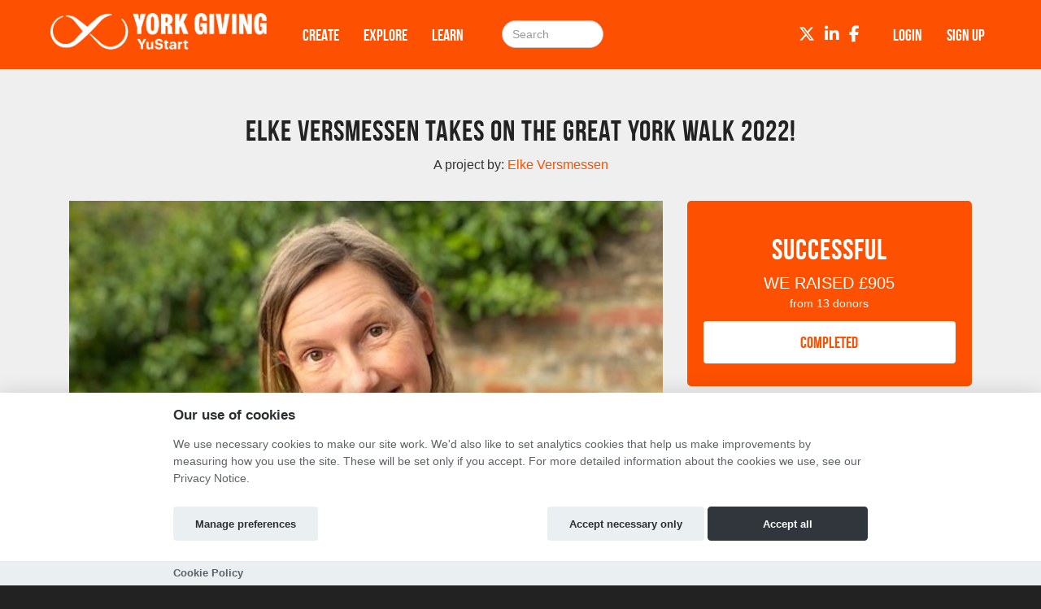

--- FILE ---
content_type: text/html; charset=utf-8
request_url: https://yustart.hubbub.net/p/ElkeInYork/comments/
body_size: 9400
content:
<!DOCTYPE html>




<html class="no-js" lang="en" itemscope itemtype="http://schema.org/Article" xmlns="http://www.w3.org/1999/xhtml"
    xmlns:fb="http://ogp.me/ns/fb#">

<head>
    <meta http-equiv="X-UA-Compatible" content="IE=edge,chrome=1">
    <meta name="viewport" content="width=device-width, initial-scale=1.0" />
    <meta name="description" content="The University of York&#x27;s crowdfunding platform for innovative projects, ideas, research and events">
    <meta http-equiv="cache-control" content="no-store, no-cache, must-revalidate" />
    <meta http-equiv="Pragma" content="no-store, no-cache" />
    <meta http-equiv="Expires" content="0" />
    <link rel="shortcut icon" href="https://hubbub.imgix.net/whitelabel/yustart/favicon-7955bd4bcaf5229497fc42827f12135d.jpg?fm=png&amp;h=32&amp;ixlib=python-3.2.1&amp;w=32">
    

    
    


    
    
        <meta name="twitter:card" content="summary_large_image">
        <meta name="twitter:site" content="@hubbubnet">
        <meta name="twitter:title" content="Elke Versmessen takes on The Great York Walk 2022!">
        <meta name="twitter:description" content="Sponsor me to walk a marathon on Sat 28 May to help transform mental health care in York and beyond">

        <meta property="og:title" content="Elke Versmessen takes on The Great York Walk 2022!"/>
        <meta property="og:type" content="website"/>
        <meta property="og:image" content="https://hubbub-projects.imgix.net/img/projectimage/Elke_GYW-e497bef789d3235292a1ef170df90c7b.jpg?fit=crop&amp;h=340&amp;ixlib=python-3.2.1&amp;w=600"/>
        <meta name="twitter:image" content="https://hubbub-projects.imgix.net/img/projectimage/Elke_GYW-e497bef789d3235292a1ef170df90c7b.jpg?fit=crop&amp;h=340&amp;ixlib=python-3.2.1&amp;w=600">
        <meta property="og:url" content="https://yustart.hubbub.net/p/ElkeInYork/"/>
        <meta property="og:description" content="Sponsor me to walk a marathon on Sat 28 May to help transform mental health care in York and beyond"/>
        <link rel="canonical" href="https://yustart.hubbub.net/p/ElkeInYork/" />
    


    <title>
        
    Elke Versmessen  crowdfunding
    with YuStart

    </title>

    
    <link href="/static/fontawesomefree/css/all.b8fa4f5f4bee.css" rel="stylesheet" type="text/css">
    <link rel="stylesheet" href="/static/compressed/css/output.1eadef044a5a.css" type="text/css">

    <link rel="stylesheet" href="/static/vendor/js/bundles/css/cookieconsent.986a8f98daa8.css">

    

    
    

    
    <script>
        
        window.APP_CONFIG = {"settings": {"enable_graduation_year": false, "graduation_year_alumni_start": "", "graduation_year_students_end": "", "graduation_year_groups": ["students", "alumni"], "styling": {"primary_color": "#fd5000", "secondary_color": "#fd5000", "tertiary_color": "#333F48"}}};
        
    </script>
    

    
    <script crossorigin="anonymous" integrity="sha256-Nyy3OULVnHL+4g6JPjNccn5nt06I5YUwYzLKLrxih3Q=" src="/static/vendor/js/bundles/jquery-bundle.11fdfb23f800.js"></script>
    <script crossorigin="anonymous" integrity="sha256-LTNCGxfl5fZV9Rmlss5ki7gHuYF0G4kYRNpZZiJZ1SQ=" src="/static/vendor/js/bundles/backbone-bundle.2ecff43ffdc9.js"></script>

    
    <!-- Google Tag Manager -->
    <script type="text/plain" data-category="analytics" data-service="ga">
        (function (w, d, s, l, i) {
            w[l] = w[l] || []; w[l].push({
                'gtm.start':
                    new Date().getTime(), event: 'gtm.js'
            }); var f = d.getElementsByTagName(s)[0],
                j = d.createElement(s), dl = l != 'dataLayer' ? '&l=' + l : ''; j.async = true; j.src =
                    'https://www.googletagmanager.com/gtm.js?id=' + i + dl; f.parentNode.insertBefore(j, f);
        })(window, document, 'script', 'dataLayer', 'GTM-T9KZ66S');
    </script>
    <!-- End Google Tag Manager -->
    
    
    

    

    

    <!-- BEGIN SHAREAHOLIC CODE -->
    <link rel="preload" href="https://cdn.shareaholic.net/assets/pub/shareaholic.js" as="script" />
    <meta name="shareaholic:site_id" content="600efa6a8f337feaee031e5e2425dc8c" />
    <script data-cfasync="false" async src="https://cdn.shareaholic.net/assets/pub/shareaholic.js"></script>
    <!-- END SHAREAHOLIC CODE -->
</head>

<body class="project-page-body-class">

    
    
    <!-- Google Tag Manager (noscript) -->
    <noscript><iframe src="https://www.googletagmanager.com/ns.html?id=GTM-T9KZ66S" height="0"
            width="0" style="display:none;visibility:hidden"></iframe></noscript>
    <!-- End Google Tag Manager (noscript) -->
    
    <div class="page-row">
        

        
        <nav class="navbar navbar-static-top primary-nav" role="navigation">
            <div class="container primary-nav-inner-container">
                <div class="navbar-header">
                    <button type="button" class="navbar-toggle collapsed" data-toggle="collapse"
                        data-target="#primary-nav-collapse">
                        <span class="sr-only">Toggle navigation</span>
                        <span class="icon-bar"></span>
                        <span class="icon-bar"></span>
                        <span class="icon-bar"></span>
                    </button>
                    
                    <a href="/" class="navbar-brand" id="logo" aria-label="Logo"></a>
                    
                </div>
                <div class="collapse navbar-collapse" id="primary-nav-collapse">
                    
    <ul class="nav navbar-nav">
        
            
    <li><a href="/projects/create/">Create</a></li>
    <li><a href="/projects/">Explore</a></li>
    <li><a href="/learn/">Learn</a></li>


        
        
            <li><a href="/projects/" class="hidden-md hidden-lg"><i class="fa-solid fa-magnifying-glass"></i></a>
        
    </ul>

    
        <form action="/search/" method="post"
              class="navbar-form navbar-left navbar-search visible-md-block visible-lg-block" role="search">
            <input type="hidden" name="csrfmiddlewaretoken" value="xQ0pUXLSpAIPnvgMzTAx4QqnTscGTBlZ3eqxiFL95Y3hsvtYCIPIjxf35UXSUWmY">
            <div class="form-group">
                <input type="text" class="form-control" id="id_query" name="query"
                       class="input-large form-control search-query" placeholder="Search">
            </div>
        </form>
    

    
        <ul class="nav navbar-nav navbar-right">
            
                
                    <li><a href="/login" role="button" id="js-header-login" class="js-register-modal"
                           data-action="login">Login</a>
                    </li>
                    
                        <li id="sign-up-button"><a href="/signup/" role="button"
                                                   class="primary js-register-modal" id="js-header-register"
                                                   data-action="register">Sign up</a></li>
                    
                
            
        </ul>
    

    <ul class="nav navbar-nav navbar-right social visible-sm-block visible-md-block visible-lg-block">
        
            
                <li><a href="https://twitter.com/UoYAlumni" target="_blank" aria-label="Twitter"><i class="fa-brands fa-x-twitter"></i></a></li>
            
            
                <li><a href="https://www.linkedin.com/in/university-of-york-alumni-association-2a5b5913/" target="_blank" aria-label="LinkedIn"><i class="fa-brands fa-linkedin-in"></i></a></li>
            
            
                <li><a href="https://www.facebook.com/uoyalumni/" target="_blank" aria-label="Facebook"><i class="fa-brands fa-facebook-f"></i></a></li>
            
            
        
    </ul>

                </div>
            </div>
        </nav>
        
    </div>

    <div class="page-row page-row-expanded">
        
        <div>
            
    
   		

<div class="projectpage-header">
    <div class="container ">
        


        




        


    

        <div class="text-center project-page-title-section">
            
            <h1>Elke Versmessen takes on The Great York Walk 2022!</h1>
            
            
                <p>A project by:
                    
                        
                            <a href="https://yustart.hubbub.net/users/elsiejeffery8@gmail.com/"><var>Elke Versmessen</var></a>
                        
                        
                    
                </p>
            
        </div>

        <div class="col-md-8 col-xs-12">

        
            <img class="project-featured-image" src="https://hubbub-projects.imgix.net/img/projectimage/Elke_GYW-e497bef789d3235292a1ef170df90c7b.jpg?fit=crop&crop=&w=1400&h=788" alt="Project Image" />
        
        
        <div class="text-left project-page-tags">
          <ul class="list-inline">
              <li>
                    <a href="/projects/institution/university-of-york/"><i class="fa-solid fa-location-dot"></i> University of York</a>
              </li>
           
               
               <li><a href="/projects/category/the-great-york-walk-2022/"><i class="fa-solid fa-tags"></i> The Great York Walk 2022</a>   / <a href="/projects/category/mentally-fit-york/">Mentally Fit York</a></li>  
            
            </ul>
        </div>
        
        </div>
        <div class="col-md-4 col-xs-12">
          

<div class="site-well group project-page-stats-wrapper project-page-success">

    
        
            <div class="text-center">
                <h1>Successful</h1>
            </div>
        
    


    

    <div>
        <div class="project-total-amount">
            
                WE RAISED <var>£905</var>
            
        </div>
    </div>

    <div class="projectpage-progress">
        

        
            <div class="bar project-card-bar-complete"></div>
        
    </div>

    
        <div class="text-center">
            <p class="text-white">
                <small>from
                    
                        <var>13</var> donors
                    
                </small>
            </p>
        </div>
    


    <div class="sponsor-project">
        
        
            <button disabled="disabled" class="disabled btn btn-primary btn-block btn-xl">
                COMPLETED
            </button>
        

    </div>

    


    
</div>


        </div>
  </div>
</div>

    

    
        <div class="tabbable projpagetabs">
            <div class="container">
                <ul id="project-tabs" class="nav nav-tabs">
                
                    
                        <li class="">
                            <a href="/p/ElkeInYork/pitch/">
                                Story
                            </a>
                        </li>
                        <li class="">
                            <a href="/p/ElkeInYork/updates/">
                                <i class="fa-regular fa-file-lines"></i>
                                Updates
                                <span class="badge badge-warning"> <var>3</var></span>
                            </a>
                        </li>

                        
                        <li class="">
                            <a href="/p/ElkeInYork/supporters/">
                                Supporters
                                <span class="badge badge-warning"> <var>13</var></span>
                            </a>
                        </li>
                        

                        <li class="active">
                            <a href="/p/ElkeInYork/comments/">
                                <i class="fa-regular fa-comments"></i>
                                Comments
                                
                                <span class="badge badge-warning"> <var>0</var></span>
                            </a>
                        </li>
                    
                    
                
                </ul>
            </div>
        </div>
    


            <div id="content" class="band">
                

                <div class="container">
                    

                     

                    
    <div class="row">
        
        
            <div class="project-action-buttons clearfix">
                <div class="pull-left-medium">
                
                    
<div class="project-supporters-share-section">
    

    <ul id="socialmedia" class="line-inline">
        <li>
            
                <div class='shareaholic-canvas'
                        data-app='share_buttons'
                        data-app-id="33100044"
                        data-app-config='{
                            "templates":{
                            "twitter":{
                                "body":"Check out Elke Versmessen takes on The Great York Walk 2022! https://yustart.hubbub.net/p/ElkeInYork/  @UoYAlumni @UniOfYork https://yustart.hubbub.net/p/ElkeInYork/",
                                "related":"hubbubnet"
                        }}}'></div>
            
        </li>
        
    </ul>

</div>

                
                </div>
                <div class="pull-right-medium project-page-follow-buttons-wrapper">
                    
                        
                            <a href="/signup/" class="btn btn-default js-register-modal"
                               title="Subscribe to updates from this project" data-action="register">
                                <i class="fa-solid fa-heart"></i>
                                Follow
                            </a>
                        
                    

                    
                        
                            <a href="/signup/" class="btn btn-default js-register-modal"
                               data-action="register">
                                <i class="fa-sold fa-thumbs-up"></i>
                                Become a helper
                            </a>
                        
                    
                </div>
            </div>
        

        
            <div class="tab-content col-xs-12 col-md-8 project-page-contents">
                

    <div class="site-well">
        <p>Only project creators and their donors can post comments.</p>
    </div>



    
    <div class="site-well">
        
            <div>No comments have been posted yet.</div>
        
    </div>



                
            </div>
        

        
            <div class="col-md-4 hidden-xs hidden-sm">
                
<div class="site-well group">

    
    <div>
        <div class="avatar">
            <a href="/users/elsiejeffery8@gmail.com/">
                 
                    <div class="avatar-icon-45">
                        <i class="fa-solid fa-user avatar-inner-user"></i>
                    </div>
                
            </a>
        </div>

    

    
         <div class="project-profile">
             Project Creator: <br/><a href="/users/elsiejeffery8@gmail.com/">Elke Versmessen</a>

             <div class="viewprofile">
                 <a href="/users/elsiejeffery8@gmail.com/">View Profile</a>
             </div>

             <div class="project-profile-social">
                 <ul class="list-inline">
                    

                    

                    

                    
                </ul>
            </div>
            
                
                    <div class="message-crafter">
                        <a class="btn btn-secondary regular-font js-register-modal" data-action="register" id="js-contact-register" href="/signup/"><i class="fa-solid fa-envelope"></i> Contact</a>
                    </div>
                 
             
         </div>
     
     </div>
</div>
        
    

                
                    
<h4 class="project-page-choose-rewards-title">Choose Reward:</h4>
<ul id="project-rewards">




      
        <li><a class="project-reward-single" data-tier-id="46003">
<h4>Donate
    <span data-currency="GBP">£</span>1
    or more
</h4>

<p class="proj_page_reward_description">Select this reward if you just want to donate to the project without receiving a reward.</p>



    <i class="fa-solid fa-heart"></i>13 claimed<br/>


</a></li>

  





</ul>

                
                


            </div>
        

        

<div class="modal fade" id="contactCrafter" tabindex="-1" role="dialog" aria-labelledby="myModalLabel"
     aria-hidden="true">
    <div class="modal-dialog">
        <div class="modal-content">
            <div class="modal-header">
                <button type="button" class="close" data-dismiss="modal"><span aria-hidden="true">&times;</span><span
                        class="sr-only">Close</span></button>
                <h4 class="modal-title" id="myModalLabel">Ask a Question</h4>
            </div>
            <div class="modal-body">
                <div class="message-project-card">
                    <div class="message-project-card-thumb">
                        <a href="https://yustart.hubbub.net/p/ElkeInYork/" target="_blank">
                            
                                <div class="sprite-project-thumbnail_profile-card"></div>
                            
                        </a>
                    </div>
                    <div class="message-project-card-text">
                        <a href="https://yustart.hubbub.net/p/ElkeInYork/" target="_blank"> Elke Versmessen takes on The Great York Walk 2022!</a>
                    </div>
                </div>


                <div class="message-sent" style="visibility:hidden;">
                    Your message has been sent.
                </div>
                <div class="message-new">
                    <form>
                        <textarea rows="9" class="form-control" name="message" id="id_comment2"></textarea>
                        <br/>
                        <input type="hidden" name="type" value="project-question">
                        <input type="submit" class="btn btn-large btn-info pull-right send_message" value="Submit Question"
                               data-url="/send-message/project-question/" data-project="db374ce3-481c-4583-9672-5d2193ad1361">
                    </form>
                </div>
            </div>
        </div>
    </div>
</div>

<div class="modal fade" id="reportModal" tabindex="-1" role="dialog" aria-labelledby="reportModal" aria-hidden="true">
    <div class="modal-dialog">
        <div class="modal-content">
            <div class="modal-header">
                <button type="button" class="close" data-dismiss="modal" aria-label="Close"><span
                        aria-hidden="true">&times;</span></button>
                <h4 class="modal-title" id="reportModal">Report suspicious project</h4>
            </div>
            <div class="modal-body report">
                <div class="message-sent" style="visibility:hidden;">
                    Thank you, your report has been sent.
                </div>
                <div class="message-new">
                    <div class="message-project-card">
                        <div class="message-project-card-thumb">
                            <a href="https://yustart.hubbub.net/p/ElkeInYork/" target="_blank">
                                
                                    <div class="sprite-project-thumbnail_profile-card"></div>
                                
                            </a>
                        </div>
                        <div class="message-project-card-text">
                            <a href="https://yustart.hubbub.net/p/ElkeInYork/" target="_blank"> Elke Versmessen takes on The Great York Walk 2022!</a>
                        </div>
                    </div>
                    <p>Tell us why you are reporting this project:</p>

                    <form id="projectreportform">
                        <textarea rows="9" cols="40" name="message" id="id_message" class="form-control"
                                  required></textarea>
                        <br/>
                        <input type="hidden" name="type" value="project-report">
                        <input type="submit" class="btn btn-large btn-primary pull-right send_message" value="Report"
                               data-url="/send-message/project-report/" data-project="db374ce3-481c-4583-9672-5d2193ad1361">
                    </form>
                </div>
            </div>
        </div>
    </div>
</div>









    </div>

    <form id="crafterpreviewform" action="." method="post" name="previewform">
        <input type="hidden" name="csrfmiddlewaretoken" value="xQ0pUXLSpAIPnvgMzTAx4QqnTscGTBlZ3eqxiFL95Y3hsvtYCIPIjxf35UXSUWmY">
        <input type="hidden" name="save" id="submission" value="submission" />
    </form>


                    
                </div>
            </div>

            
    

        </div>
    </div>
    <div class="page-row">
        
    <footer>
        
            <div class="band-lg top">
                <div class="container">
                    <div class="row">
                        <div class="col-sm-3">
                            
                                <h3>Links</h3>
                                <ul class="list-unstyled">
                                    
                                        
                                    
                                    
                                        <li><a href="https://www.york.ac.uk/" target="_blank">University of York</a></li>
<li><a href="https://www.yorkspace.net/" target="_blank">YorkSpace</a></li>
                                    
                                </ul>
                            
                        </div>
                        <div class="col-sm-3">
                            
                                <h3 class="visible-sm-block">Creators</h3>
                                <h3 class="visible-xs-block visible-md-block visible-lg-block first-letter-cap">project creators</h3>
                                <ul class="list-unstyled">
                                    <li><a href="/projects/create/">Create Project</a></li>
<li><a href="/academy/">Academy</a></li>
<li><a href="/faq/">FAQs</a></li>
                                </ul>
                            
                        </div>
                        <div class="col-sm-5 social">
                            
                                <h3>Connect</h3>
                                
                                    <div class="social">
    <a href="https://twitter.com/UoYAlumni" target="_blank"><i class="fa-brands fa-x-twitter fa-2xl"></i></a>
    <a href="https://www.linkedin.com/in/university-of-york-alumni-association-2a5b5913/" target="_blank"><i class="fa-brands fa-linkedin fa-2xl"></i></a>
    <a href="https://www.facebook.com/uoyalumni/" target="_blank"><i class="fa-brands fa-facebook fa-2xl"></i></a>
    
    
    
    
</div>
                                
                            
                        </div>
                    </div>
                </div>
            </div>
        

        
            <div class="bottom">
                <nav class="navbar">
                    <div class="container">
                        
                        <ul class="nav navbar-nav">
                            
                                <li><a href="/terms/">Terms and Conditions</a></li>
                                <li><a href="https://hubbub-website-docs.s3.eu-west-1.amazonaws.com/Hubbub_Privacy_Notice.html" target="_blank">Privacy Notice &nbsp;<i class="fa-solid fa-arrow-up-right-from-square"></i></a></li>
                                <li><a href="https://hubbub-website-docs.s3.eu-west-1.amazonaws.com/Cookie_Policy.html" target="_blank">Cookie Policy &nbsp;<i class="fa-solid fa-arrow-up-right-from-square"></i></a></li>
                                <li><a href="/contact-us/">Contact Us</a></li>
                            
                        </ul>

                        <ul class="nav navbar-nav navbar-right ">
                            
                                <li><h3><a href="https://hubbub.net">Part of the Hubbub network</a></h3></li>
                            
                        </ul>
                    </div>
                </nav>
            </div>
        
        
            

<div class="modal authorisation fade" id="authModal">
    <div class="modal-dialog">
        <div class="modal-content">
            <div class="modal-header">
                
                    
                        <img class="modal-img" src="https://hubbub.imgix.net/whitelabel/yustart/YuStart_Logo_white.png?w=345">
                    
                
            </div>
                <section id="register" style="display: none">
                    <article id="register-1">
    <div class="modal-body">
            <div>
                <p class="js-register-header">Sign up with your email address</p>
                <form action="/signup/" method="post" name="regform" id="regform" class="regform_posted">
    <input type="hidden" name="csrfmiddlewaretoken" value="xQ0pUXLSpAIPnvgMzTAx4QqnTscGTBlZ3eqxiFL95Y3hsvtYCIPIjxf35UXSUWmY">
    
    <div class="form-group">
        <input type="text" name="username" value="" maxlength="30" placeholder="Username" required="true" class="form-control" />
        <p id="username-errors" class="auth-form-errors text-danger"></p>
    </div>
    

    <div class="form-group">
        <input type="email" name="email" placeholder="Email" value="" required="true" id="email" class="form-control" />
        <p id="email-errors" class="auth-form-errors text-danger"></p>
    </div>
    <div class="form-group">
        <input type="password" name="password" placeholder="Password" value="" required="true" class="form-control"/>
        <p id="password-errors" class="auth-form-errors text-danger"></p>
    </div>
    <input type="hidden" class="next_input_value" name="next" value="/p/ElkeInYork/comments/" />
    <div class="form-group">
        <button type="submit" class="btn btn-primary">Sign up</button>
    </div>
</form>

            </div>

        <p>Already have an account? <a href="/login/?next=/p/ElkeInYork/comments/" id="js-register-switch">Log in</a></p>
    </div>
    <div class="modal-footer">
        <p>By clicking on 'Sign Up' you agree to our <a href="/terms" target="_blank">Terms &amp; Conditions</a> and <a href="https://hubbub-website-docs.s3.eu-west-1.amazonaws.com/Hubbub_Privacy_Notice.html" target="_blank">Privacy Notice</a></p>
    </div>
</article>
<article id="register-2" style="display: none">
    <div class="modal-body">
        <h1>Notification</h1>
        <p>Please check your email</p>
    </div>
    <div class="modal-footer"></div>
</article>
<article id="register-3" style="display: none">
    <div class="modal-body">
        <h1>Email please</h1>
        <p>Thank you for logging in with Twitter<br>Please give us your email.</p>
        <form action="post">
            <input type="email" name="email" value="" placeholder="Email address" required="true" />
            <button type="submit" class="btn btn-primary">Take my personal data</button>
        </form>
    </div>
    <div class="modal-footer">
        <p>Giving us your email address will allow us to stay in contact with you when donating to any of our project creators, or even better, creating a project yourself!</p>
    </div>
</article>

                </section>
                <section id="login" style="display: none">
                    

<div class="modal-body">
    <article id="login-1">
        
        <form method="post" class="social" action="/login/saml/">
            <input type="hidden" name="csrfmiddlewaretoken" value="xQ0pUXLSpAIPnvgMzTAx4QqnTscGTBlZ3eqxiFL95Y3hsvtYCIPIjxf35UXSUWmY">
            <button class="btn btn-saml"><i class="fa-solid fa-globe"></i> Login with SAML</button>
            <input type="hidden" class="next_input_value" name="next" value="/p/ElkeInYork/comments/" />
        </form>
        <p class="line-through"><span>or</span></p>
        

        <p class="validation text-center text-danger login-failed-validation">Your username or password is incorrect. Please try again. Don't have an account? <a href="/signup/" id="js-login-switch">Sign up here.</a></p>

        <form method="post" action="/login/" name="loginform" id="loginform">
            <input type="hidden" name="csrfmiddlewaretoken" value="xQ0pUXLSpAIPnvgMzTAx4QqnTscGTBlZ3eqxiFL95Y3hsvtYCIPIjxf35UXSUWmY">
            <div class="form-group">
                <input type="text" name="username" value="" placeholder="Username" class="form-control" required="true" />
            </div>
            <div class="form-group">
                <input type="password" name="password" placeholder="Password" class="form-control" required="true" />
            </div>
            <div class="form-group">
                <button type="submit" class="btn btn-primary" type="submit" name="commit" value="Log In">Log In</button>
            </div>
            <input type="hidden" class="next_input_value" name="next" value="/p/ElkeInYork/comments/" />
        </form>

        <p><a href="/password/reset/?next=/p/ElkeInYork/comments/" id="js-forgot-switch">Forgot your password?</a></p>
        <p>Don't have an account? <a href="/signup/?next=/p/ElkeInYork/comments/" id="js-login-switch">Sign up</a></p>
    </article>
    <article id="login-2" style="display: none">
        <h1>Notification</h1>
        <p>Please check your email!</p>
    </article>
</div>

<div class="modal-footer">
  <p>If you log in with SAML and are not a user, you will be registered and you agree to our <a href="/terms" target="_blank">Terms &amp; Conditions</a> and <a href="https://hubbub-website-docs.s3.eu-west-1.amazonaws.com/Hubbub_Privacy_Notice.html" target="_blank">Privacy Notice</a></p>
</div>


                </section>
                <section id="forgot" style="display: none">
                    <div class="modal-body">
    <article id="forgot-1">
        <h1>Password Reset</h1>
        <p>Enter the email address you registered with us below.</p><p>If we find an account registered with this address, you'll receive an email message with your username and a link to reset your password within 3 minutes.</p>

        <form method="post" id="form" action="/password/reset/?next=/p/ElkeInYork/comments/">
            <input type="hidden" name="csrfmiddlewaretoken" value="xQ0pUXLSpAIPnvgMzTAx4QqnTscGTBlZ3eqxiFL95Y3hsvtYCIPIjxf35UXSUWmY">
            <div class="form-group">
                <input type="email" name="email" placeholder="Email" required="true" class="form-control" />
            </div>
            <div class="form-group">
                <button type="submit" class="btn btn-primary" value="Submit">Reset Password</button>
            </div>
        </form>

        <p><a href="/login" id="js-login-back-switch">Go back?</a></p>
    </article>
    <article id="forgot-2" style="display: none">
        <h1>Notification</h1>
        <p>Please check your email</p>
    </article>
</div>

                </section>
                <section id="check_email_please" style="display: none;">
                    <div class="modal-body">
                        <article>
                            <h1>Check your email <i class="fa-solid fa-envelope"></i></h1>
                            <p>Click the link in the email we just sent you to verify your account and complete the process.</p>
                        </article>
                    </div>
                    <div class="modal-footer">
                        <div class="btn btn-primary btn-block" data-dismiss="modal">Got it!</div>
                    </div>
                </section>
                <section id="email_signup_error" style="display: none;">
                    <div class="modal-body">
                        <article>
                            <h1>Something went wrong</h1>
                            <p>That didn't work for some reason <i class="fa-regular fa-face-frown"></i>. Please try again.</p>
                        </article>
                    </div>
                    <div class="modal-footer">
                        <div class="btn btn-primary btn-block" data-dismiss="modal">Got it</div>
                    </div>
                </section>
        </div>
    </div>
</div>

        
    </footer>

    


        
    </div>
    <div id="cookie-config" 
         data-policy-url="https://hubbub-website-docs.s3.eu-west-1.amazonaws.com/Cookie_Policy.html"
    ></div>
    

    
    <script crossorigin="anonymous" integrity="sha256-0aeNq9FKNz3yAHnwF6yDMX2RmQf5aSLJOXjRuvhNnus=" src="/static/vendor/js/bundles/jquery-validate-bundle.a20c887a7a1d.js"></script>
    
    <script crossorigin="anonymous" integrity="sha256-nMSZnYs46rKwnvpGCLMhmtk4FBe+B67TYZ9OaVgmauI=" src="/static/vendor/js/bundles/cookieconsent-bundle.0750c95f6947.js"></script>
    
    <script crossorigin="anonymous" integrity="sha256-D6nAC7+HZb19V5JqU8clzacaXdvBdOJREJvjqPYcIyM=" src="/static/vendor/js/bundles/bootstrap-bundle.820f12e11651.js"></script>

    <script>
        $(function () {
            $('[data-toggle="tooltip"]').tooltip()
        });
    </script>

    






    <script context="inline" crossorigin="anonymous" integrity="sha256-UwRDhkMHHfW1Vg+2hOf7vm7Az0plXQsHf+Y57z1sVFE=" src="/static/js/csrf.fc51a3107c7e.js"></script>
    <script context="inline" crossorigin="anonymous" integrity="sha256-d2am4Sh8KRhBn4lzgjCR4BYbO3nLeFqTU85YjhNZJb8=" src="/static/js/authentication.86ca54eb8276.js"></script>
    <script context="inline" crossorigin="anonymous" integrity="sha256-i9fiBBRCzRRZ6cs3+0sPt3dGFRKol1GZ8sxjxWxh96Q=" src="/static/js/message.cd53bed2718a.js"></script>
    <script context="inline" crossorigin="anonymous" integrity="sha256-CCaiT7Iw03dxIL2sjwwi1Qn1CA/hElmFnqOzVQJnlFA=" src="/static/js/confirm_email.13f94a836ec6.js"></script>

    <script>
        
        var doc = document.documentElement;
        doc.setAttribute('data-useragent', navigator.userAgent);

        
        $('.select_text_when_clicked').click(function (e) {
            e.stopPropagation();
            this.select();
        });
    </script>
    

    
    
    <link href="/static/vendor/js/bundles/css/nvd3.f44c4688a134.css" rel="stylesheet">
<script src="/static/vendor/js/bundles/d3-bundle.db389d733d1a.js"></script>
<script src="/static/vendor/js/bundles/nvd3-bundle.536ea9941861.js"></script>

<script>
    function load_timeseries_graph(cls, y_axis_label, format)
    {   jQuery("." + cls).each(function()
        {   var div_id = '#' + this.id;
            nv.addGraph(function()
            {   var data = $(div_id).data('timeseries');
                var chart;
                if(format == 'bar') {
                    chart = nv.models.historicalBarChart();
                    chart.tooltip.contentGenerator(function(obj) { 
                        return `<div style="padding:5px">
                                    <b>${obj.data[1]}</b> on ${d3.time.format('%d/%m/%y')(new Date(obj.data[0] * 1000))}
                                </div>`
                    });
                }
                else
                    chart = nv.models.lineChart().showLegend(false);
                chart.x(function(d){ return d[0] }).y(function(d){ return d[1] });
                chart.margin({bottom: 60, left: 60});
                chart.xAxis.tickFormat(function(d) { return d3.time.format('%d/%m/%y')(new Date(d * 1000)) });
                chart.yAxis.axisLabel(y_axis_label);
                d3.select(div_id + ' svg').datum(data).transition().duration(500).call(chart);
                d3.select(div_id + ' .nv-x.nv-axis > g').selectAll('g').selectAll('text')
                    .attr('transform', function(d, i, j) { return 'translate (-25, 20) rotate(-45 0,0)' });
                return chart;
            });
        });
    }
    $(document).ready(function(){
        $('body').addClass("d3-loaded");
    })
</script>


    <script>
        function cumulative_graph_loads()
        {
            // iterate all the referral graph divs
            jQuery(".cumulative-graph").each(function()
            {
                var running_id = '#' + this.id;
                if(jQuery(running_id).data("loaded"))
                {
                    return;
                }
                filename = this.getAttribute('data-file');
                // closure that snapshots running_id for use later
                (function()
                {
                    var div_id = running_id
                    // trigger chart rendering after loading from filename
                    d3.json(filename, function(data)
                    {
                        nv.addGraph(function()
                        {
                            var chart = nv.models.lineChart()
                                    .x(function(d)
                                    {
                                        return d[0]
                                    })
                                    .y(function(d)
                                    {
                                        return d[1]
                                    })
                                    .clipEdge(true);

                            chart.xAxis.tickFormat(function(d)
                            {
                                
                                return d3.time.format('%d/%m/%y')(new Date(d * 1000))
                            });
                            chart.margin({bottom: 70});
                            chart.margin({left: 60});
                            chart.margin({right: 30});
                            d3.select(div_id + ' svg')
                                    .datum(data)
                                    .transition().duration(500)
                                    .call(chart);
                            var xTicks = d3.select(div_id +
                                    ' .nv-x.nv-axis > g').selectAll('g');
                            xTicks
                                    .selectAll('text')
                                    .attr('transform', function(d, i, j)
                                    {
                                        return 'translate (-25, 20) rotate(-45 0,0)'
                                    });

                            nv.utils.windowResize(chart.update);
                            nv.utils.windowResize(xTicks
                                    .selectAll('text')
                                    .attr('transform', function(d, i, j)
                                    {
                                        return 'translate (-25, 20) rotate(-45 0,0)'
                                    })
                            );
                            return chart;
                        });
                        // record that we once loaded this element, prevent reload
                        $(div_id).data('loaded', 'true');
                    });
                })();
            });
        }

        function pageview_graph_load()
        {
            // iterate all the referral graph divs
            $(".pageviews-graph").each(function()
            {
                var running_id = '#' + this.id;
                if($(running_id).data("loaded"))
                {
                    return;
                }
                filename = this.getAttribute('data-file');
                // closure that snapshots running_id for use later
                (function()
                {
                    var div_id = running_id
                    // trigger chart rendering after loading from filename
                    d3.json(filename, function(data)
                    {
                        nv.addGraph(function()
                        {
                            var chart = nv.models.multiBarChart()
                                    .x(function(d)
                                    {
                                        return d[0]
                                    })
                                    .y(function(d)
                                    {
                                        return d[1]
                                    })
                                    .clipEdge(true);

                            chart.xAxis.tickFormat(function(d)
                            {
                                
                                return d3.time.format('%d/%m/%y')(new Date(d * 1000))
                            });
                            chart.yAxis.tickFormat(d3.format(",f"));
                            chart.margin({bottom: 70});
                            chart.margin({left: 60});
                            chart.margin({right: 30});
                            d3.select(div_id + ' svg')
                                    .datum(data)
                                    .transition().duration(500)
                                    .call(chart);
                            var xTicks = d3.select(div_id +
                                    ' .nv-x.nv-axis > g').selectAll('g');
                            xTicks
                                    .selectAll('text')
                                    .attr('transform', function(d, i, j)
                                    {
                                        return 'translate (-25, 20) rotate(-45 0,0)'
                                    });

                            nv.utils.windowResize(chart.update);
                            nv.utils.windowResize(xTicks
                                    .selectAll('text')
                                    .attr('transform', function(d, i, j)
                                    {
                                        return 'translate (-25, 20) rotate(-45 0,0)'
                                    })
                            );
                            return chart;
                        });
                        // record that we once loaded this element, prevent reload
                        jQuery(div_id).data('loaded', 'true');
                    });
                })();
            });
        }

        function reward_tiers_graph_load()
        {
            // iterate all the referral graph divs
            $(".reward-tiers-graph").each(function()
            {
                var running_id = '#' + this.id;
                if($(running_id).data("loaded"))
                {
                    return;
                }
                filename = this.getAttribute('data-file');
                // closure that snapshots running_id for use later
                (function()
                {
                    var div_id = running_id
                    // trigger chart rendering after loading from filename
                    d3.json(filename, function(data)
                    {
                        nv.addGraph(function()
                        {
                            var chart = nv.models.multiBarChart()
                                    .x(function(d)
                                    {
                                        return d[2] + d[0]
                                    })
                                    .y(function(d)
                                    {
                                        return d[1]
                                    })
                                    .clipEdge(true);
                            
                            chart.yAxis.tickFormat((d) => "£" + d);
                            chart.margin({bottom: 70});
                            chart.reduceXTicks(false);
                            chart.margin({left: 60});
                            chart.margin({right: 30});
                            chart.tooltip.contentGenerator(function(obj) { 
                                return `<div style="padding:5px"><b>${obj.data[2]}${obj.data[1]}</b> from ${obj.value} tier</div>`
                            });
                            d3.select(div_id + ' svg')
                                    .datum(data)
                                    .transition().duration(500)
                                    .call(chart);
                            var xTicks = d3.select(div_id +
                                    ' .nv-x.nv-axis > g').selectAll('g');
                            xTicks
                                    .selectAll('text')
                                    .attr('transform', function(d, i, j)
                                    {
                                        return 'translate (-25, 20) rotate(-45 0,0)'
                                    });

                            nv.utils.windowResize(chart.update);
                            nv.utils.windowResize(xTicks
                                    .selectAll('text')
                                    .attr('transform', function(d, i, j)
                                    {
                                        return 'translate (-25, 20) rotate(-45 0,0)'
                                    })
                            );
                            return chart;
                        });
                        // record that we once loaded this element, prevent reload
                        $(div_id).data('loaded', 'true');
                    });
                })();
            });
        }

        //load graph on first active tab
        cumulative_graph_loads()
        //load hidden graphs when the tabs they are in are selected
        $('a[data-toggle="tab"]').on('shown.bs.tab', function(e)
        {
            e.target // newly activated tab
            e.relatedTarget // previous active tab
            if(e.target.parentElement.id == "pageviews_tab")
            {
                pageview_graph_load();
            }
            if(e.target.parentElement.id == "reward_tiers_tab")
            {
                reward_tiers_graph_load();
            }
        });
    </script>

    <script src="/static/vendor/js/manual/jquery-countdown.015890ff118e.js" context="inline"></script>

    

    <script>
        $(function() {
            var deadline = new Date(1654469940000);
            jQuery('.countdown').countdown({until:deadline});

            $("#matchfunding_request").validate({ submitHandler: function(form) { form.submit() }});

            $('.link-social-button-AnonymousUser').removeClass('hidden');
        });
    </script>

    <script>
        $(document).ready(function() {
            // FIXME: move this to data attribute
            var suggestedTierId = '';
            if (suggestedTierId) {
                $('#project-rewards a[data-tier-id="' + suggestedTierId + '"]').addClass('hover');
            }
        });
    </script>


    <script>
        
        

        (function() {
            let els = document.getElementsByClassName('shareaholic-share-button-container');

            // Select the node that will be observed for mutations
            const targetNode = document.getElementsByClassName('shareaholic-canvas')[0];

            // Options for the observer (which mutations to observe)
            const config = { childList: true, subtree: true };

            // Callback function to execute when mutations are observed
            const callback = (mutationList, observer) => {
                for (const mutation of mutationList) {
                    if (mutation.type === "childList" && els.length) {
                        observer.disconnect(); // Stop observing
                        for (let el of els) {
                            if (el.hasAttribute("role")) el.removeAttribute("role")
                        }
                        break;
                    }
                }
            };

            // Create an observer instance linked to the callback function
            const observer = new MutationObserver(callback);

            // Start observing the target node for configured mutations
            targetNode && observer.observe(targetNode, config);
        })();
    </script>

    
    <noscript>
        <div class="alert no-javascript-warning-alert">
            This site requires JavaScript. <a href="http://www.enable-javascript.com/" target="_blank">
                Here's how to enable JavaScript in your browser.</a>
        </div>
    </noscript>
    
</body>

</html>


--- FILE ---
content_type: text/css
request_url: https://yustart.hubbub.net/static/compressed/css/output.1eadef044a5a.css
body_size: 47517
content:
/*!
 * Bootstrap v3.4.1 (https://getbootstrap.com/)
 * Copyright 2011-2019 Twitter, Inc.
 * Licensed under MIT (https://github.com/twbs/bootstrap/blob/master/LICENSE)
 *//*! normalize.css v3.0.3 | MIT License | github.com/necolas/normalize.css */html{font-family:sans-serif;-ms-text-size-adjust:100%;-webkit-text-size-adjust:100%}body{margin:0}article,aside,details,figcaption,figure,footer,header,hgroup,main,menu,nav,section,summary{display:block}audio,canvas,progress,video{display:inline-block;vertical-align:baseline}audio:not([controls]){display:none;height:0}[hidden],template{display:none}a{background-color:transparent}a:active,a:hover{outline:0}abbr[title]{border-bottom:none;text-decoration:underline;text-decoration:underline dotted}b,strong{font-weight:bold}dfn{font-style:italic}h1{font-size:2em;margin:0.67em 0}mark{background:#ff0;color:#000}small{font-size:80%}sub,sup{font-size:75%;line-height:0;position:relative;vertical-align:baseline}sup{top:-0.5em}sub{bottom:-0.25em}img{border:0}svg:not(:root){overflow:hidden}figure{margin:1em 40px}hr{box-sizing:content-box;height:0}pre{overflow:auto}code,kbd,pre,samp{font-family:monospace,monospace;font-size:1em}button,input,optgroup,select,textarea{color:inherit;font:inherit;margin:0}button{overflow:visible}button,select{text-transform:none}button,html input[type="button"],input[type="reset"],input[type="submit"]{-webkit-appearance:button;cursor:pointer}button[disabled],html input[disabled]{cursor:default}button::-moz-focus-inner,input::-moz-focus-inner{border:0;padding:0}input{line-height:normal}input[type="checkbox"],input[type="radio"]{box-sizing:border-box;padding:0}input[type="number"]::-webkit-inner-spin-button,input[type="number"]::-webkit-outer-spin-button{height:auto}input[type="search"]{-webkit-appearance:textfield;box-sizing:content-box}input[type="search"]::-webkit-search-cancel-button,input[type="search"]::-webkit-search-decoration{-webkit-appearance:none}fieldset{border:1px solid #c0c0c0;margin:0 2px;padding:0.35em 0.625em 0.75em}legend{border:0;padding:0}textarea{overflow:auto}optgroup{font-weight:bold}table{border-collapse:collapse;border-spacing:0}td,th{padding:0}/*! Source: https://github.com/h5bp/html5-boilerplate/blob/master/src/css/main.css */@media print{*,*:before,*:after{color:#000!important;text-shadow:none!important;background:transparent!important;box-shadow:none!important}a,a:visited{text-decoration:underline}a[href]:after{content:" (" attr(href) ")"}abbr[title]:after{content:" (" attr(title) ")"}a[href^="#"]:after,a[href^="javascript:"]:after{content:""}pre,blockquote{border:1px solid #999;page-break-inside:avoid}thead{display:table-header-group}tr,img{page-break-inside:avoid}img{max-width:100%!important}p,h2,h3{orphans:3;widows:3}h2,h3{page-break-after:avoid}.navbar{display:none}.btn>.caret,.dropup>.btn>.caret{border-top-color:#000!important}.label{border:1px solid #000}.table{border-collapse:collapse!important}.table td,.table th{background-color:#fff!important}.table-bordered th,.table-bordered td{border:1px solid #ddd!important}}@font-face{font-family:"Glyphicons Halflings";src:url("/static/whitelabels/fonts/bootstrap/glyphicons-halflings-regular.eot");src:url("/static/whitelabels/fonts/bootstrap/glyphicons-halflings-regular.eot?#iefix") format("embedded-opentype"),url("/static/whitelabels/fonts/bootstrap/glyphicons-halflings-regular.woff2") format("woff2"),url("/static/whitelabels/fonts/bootstrap/glyphicons-halflings-regular.woff") format("woff"),url("/static/whitelabels/fonts/bootstrap/glyphicons-halflings-regular.ttf") format("truetype"),url("/static/whitelabels/fonts/bootstrap/glyphicons-halflings-regular.svg#glyphicons_halflingsregular") format("svg")}.glyphicon{position:relative;top:1px;display:inline-block;font-family:"Glyphicons Halflings";font-style:normal;font-weight:400;line-height:1;-webkit-font-smoothing:antialiased;-moz-osx-font-smoothing:grayscale}.glyphicon-asterisk:before{content:"\002a"}.glyphicon-plus:before{content:"\002b"}.glyphicon-euro:before,.glyphicon-eur:before{content:"\20ac"}.glyphicon-minus:before{content:"\2212"}.glyphicon-cloud:before{content:"\2601"}.glyphicon-envelope:before{content:"\2709"}.glyphicon-pencil:before{content:"\270f"}.glyphicon-glass:before{content:"\e001"}.glyphicon-music:before{content:"\e002"}.glyphicon-search:before{content:"\e003"}.glyphicon-heart:before{content:"\e005"}.glyphicon-star:before{content:"\e006"}.glyphicon-star-empty:before{content:"\e007"}.glyphicon-user:before{content:"\e008"}.glyphicon-film:before{content:"\e009"}.glyphicon-th-large:before{content:"\e010"}.glyphicon-th:before{content:"\e011"}.glyphicon-th-list:before{content:"\e012"}.glyphicon-ok:before{content:"\e013"}.glyphicon-remove:before{content:"\e014"}.glyphicon-zoom-in:before{content:"\e015"}.glyphicon-zoom-out:before{content:"\e016"}.glyphicon-off:before{content:"\e017"}.glyphicon-signal:before{content:"\e018"}.glyphicon-cog:before{content:"\e019"}.glyphicon-trash:before{content:"\e020"}.glyphicon-home:before{content:"\e021"}.glyphicon-file:before{content:"\e022"}.glyphicon-time:before{content:"\e023"}.glyphicon-road:before{content:"\e024"}.glyphicon-download-alt:before{content:"\e025"}.glyphicon-download:before{content:"\e026"}.glyphicon-upload:before{content:"\e027"}.glyphicon-inbox:before{content:"\e028"}.glyphicon-play-circle:before{content:"\e029"}.glyphicon-repeat:before{content:"\e030"}.glyphicon-refresh:before{content:"\e031"}.glyphicon-list-alt:before{content:"\e032"}.glyphicon-lock:before{content:"\e033"}.glyphicon-flag:before{content:"\e034"}.glyphicon-headphones:before{content:"\e035"}.glyphicon-volume-off:before{content:"\e036"}.glyphicon-volume-down:before{content:"\e037"}.glyphicon-volume-up:before{content:"\e038"}.glyphicon-qrcode:before{content:"\e039"}.glyphicon-barcode:before{content:"\e040"}.glyphicon-tag:before{content:"\e041"}.glyphicon-tags:before{content:"\e042"}.glyphicon-book:before{content:"\e043"}.glyphicon-bookmark:before{content:"\e044"}.glyphicon-print:before{content:"\e045"}.glyphicon-camera:before{content:"\e046"}.glyphicon-font:before{content:"\e047"}.glyphicon-bold:before{content:"\e048"}.glyphicon-italic:before{content:"\e049"}.glyphicon-text-height:before{content:"\e050"}.glyphicon-text-width:before{content:"\e051"}.glyphicon-align-left:before{content:"\e052"}.glyphicon-align-center:before{content:"\e053"}.glyphicon-align-right:before{content:"\e054"}.glyphicon-align-justify:before{content:"\e055"}.glyphicon-list:before{content:"\e056"}.glyphicon-indent-left:before{content:"\e057"}.glyphicon-indent-right:before{content:"\e058"}.glyphicon-facetime-video:before{content:"\e059"}.glyphicon-picture:before{content:"\e060"}.glyphicon-map-marker:before{content:"\e062"}.glyphicon-adjust:before{content:"\e063"}.glyphicon-tint:before{content:"\e064"}.glyphicon-edit:before{content:"\e065"}.glyphicon-share:before{content:"\e066"}.glyphicon-check:before{content:"\e067"}.glyphicon-move:before{content:"\e068"}.glyphicon-step-backward:before{content:"\e069"}.glyphicon-fast-backward:before{content:"\e070"}.glyphicon-backward:before{content:"\e071"}.glyphicon-play:before{content:"\e072"}.glyphicon-pause:before{content:"\e073"}.glyphicon-stop:before{content:"\e074"}.glyphicon-forward:before{content:"\e075"}.glyphicon-fast-forward:before{content:"\e076"}.glyphicon-step-forward:before{content:"\e077"}.glyphicon-eject:before{content:"\e078"}.glyphicon-chevron-left:before{content:"\e079"}.glyphicon-chevron-right:before{content:"\e080"}.glyphicon-plus-sign:before{content:"\e081"}.glyphicon-minus-sign:before{content:"\e082"}.glyphicon-remove-sign:before{content:"\e083"}.glyphicon-ok-sign:before{content:"\e084"}.glyphicon-question-sign:before{content:"\e085"}.glyphicon-info-sign:before{content:"\e086"}.glyphicon-screenshot:before{content:"\e087"}.glyphicon-remove-circle:before{content:"\e088"}.glyphicon-ok-circle:before{content:"\e089"}.glyphicon-ban-circle:before{content:"\e090"}.glyphicon-arrow-left:before{content:"\e091"}.glyphicon-arrow-right:before{content:"\e092"}.glyphicon-arrow-up:before{content:"\e093"}.glyphicon-arrow-down:before{content:"\e094"}.glyphicon-share-alt:before{content:"\e095"}.glyphicon-resize-full:before{content:"\e096"}.glyphicon-resize-small:before{content:"\e097"}.glyphicon-exclamation-sign:before{content:"\e101"}.glyphicon-gift:before{content:"\e102"}.glyphicon-leaf:before{content:"\e103"}.glyphicon-fire:before{content:"\e104"}.glyphicon-eye-open:before{content:"\e105"}.glyphicon-eye-close:before{content:"\e106"}.glyphicon-warning-sign:before{content:"\e107"}.glyphicon-plane:before{content:"\e108"}.glyphicon-calendar:before{content:"\e109"}.glyphicon-random:before{content:"\e110"}.glyphicon-comment:before{content:"\e111"}.glyphicon-magnet:before{content:"\e112"}.glyphicon-chevron-up:before{content:"\e113"}.glyphicon-chevron-down:before{content:"\e114"}.glyphicon-retweet:before{content:"\e115"}.glyphicon-shopping-cart:before{content:"\e116"}.glyphicon-folder-close:before{content:"\e117"}.glyphicon-folder-open:before{content:"\e118"}.glyphicon-resize-vertical:before{content:"\e119"}.glyphicon-resize-horizontal:before{content:"\e120"}.glyphicon-hdd:before{content:"\e121"}.glyphicon-bullhorn:before{content:"\e122"}.glyphicon-bell:before{content:"\e123"}.glyphicon-certificate:before{content:"\e124"}.glyphicon-thumbs-up:before{content:"\e125"}.glyphicon-thumbs-down:before{content:"\e126"}.glyphicon-hand-right:before{content:"\e127"}.glyphicon-hand-left:before{content:"\e128"}.glyphicon-hand-up:before{content:"\e129"}.glyphicon-hand-down:before{content:"\e130"}.glyphicon-circle-arrow-right:before{content:"\e131"}.glyphicon-circle-arrow-left:before{content:"\e132"}.glyphicon-circle-arrow-up:before{content:"\e133"}.glyphicon-circle-arrow-down:before{content:"\e134"}.glyphicon-globe:before{content:"\e135"}.glyphicon-wrench:before{content:"\e136"}.glyphicon-tasks:before{content:"\e137"}.glyphicon-filter:before{content:"\e138"}.glyphicon-briefcase:before{content:"\e139"}.glyphicon-fullscreen:before{content:"\e140"}.glyphicon-dashboard:before{content:"\e141"}.glyphicon-paperclip:before{content:"\e142"}.glyphicon-heart-empty:before{content:"\e143"}.glyphicon-link:before{content:"\e144"}.glyphicon-phone:before{content:"\e145"}.glyphicon-pushpin:before{content:"\e146"}.glyphicon-usd:before{content:"\e148"}.glyphicon-gbp:before{content:"\e149"}.glyphicon-sort:before{content:"\e150"}.glyphicon-sort-by-alphabet:before{content:"\e151"}.glyphicon-sort-by-alphabet-alt:before{content:"\e152"}.glyphicon-sort-by-order:before{content:"\e153"}.glyphicon-sort-by-order-alt:before{content:"\e154"}.glyphicon-sort-by-attributes:before{content:"\e155"}.glyphicon-sort-by-attributes-alt:before{content:"\e156"}.glyphicon-unchecked:before{content:"\e157"}.glyphicon-expand:before{content:"\e158"}.glyphicon-collapse-down:before{content:"\e159"}.glyphicon-collapse-up:before{content:"\e160"}.glyphicon-log-in:before{content:"\e161"}.glyphicon-flash:before{content:"\e162"}.glyphicon-log-out:before{content:"\e163"}.glyphicon-new-window:before{content:"\e164"}.glyphicon-record:before{content:"\e165"}.glyphicon-save:before{content:"\e166"}.glyphicon-open:before{content:"\e167"}.glyphicon-saved:before{content:"\e168"}.glyphicon-import:before{content:"\e169"}.glyphicon-export:before{content:"\e170"}.glyphicon-send:before{content:"\e171"}.glyphicon-floppy-disk:before{content:"\e172"}.glyphicon-floppy-saved:before{content:"\e173"}.glyphicon-floppy-remove:before{content:"\e174"}.glyphicon-floppy-save:before{content:"\e175"}.glyphicon-floppy-open:before{content:"\e176"}.glyphicon-credit-card:before{content:"\e177"}.glyphicon-transfer:before{content:"\e178"}.glyphicon-cutlery:before{content:"\e179"}.glyphicon-header:before{content:"\e180"}.glyphicon-compressed:before{content:"\e181"}.glyphicon-earphone:before{content:"\e182"}.glyphicon-phone-alt:before{content:"\e183"}.glyphicon-tower:before{content:"\e184"}.glyphicon-stats:before{content:"\e185"}.glyphicon-sd-video:before{content:"\e186"}.glyphicon-hd-video:before{content:"\e187"}.glyphicon-subtitles:before{content:"\e188"}.glyphicon-sound-stereo:before{content:"\e189"}.glyphicon-sound-dolby:before{content:"\e190"}.glyphicon-sound-5-1:before{content:"\e191"}.glyphicon-sound-6-1:before{content:"\e192"}.glyphicon-sound-7-1:before{content:"\e193"}.glyphicon-copyright-mark:before{content:"\e194"}.glyphicon-registration-mark:before{content:"\e195"}.glyphicon-cloud-download:before{content:"\e197"}.glyphicon-cloud-upload:before{content:"\e198"}.glyphicon-tree-conifer:before{content:"\e199"}.glyphicon-tree-deciduous:before{content:"\e200"}.glyphicon-cd:before{content:"\e201"}.glyphicon-save-file:before{content:"\e202"}.glyphicon-open-file:before{content:"\e203"}.glyphicon-level-up:before{content:"\e204"}.glyphicon-copy:before{content:"\e205"}.glyphicon-paste:before{content:"\e206"}.glyphicon-alert:before{content:"\e209"}.glyphicon-equalizer:before{content:"\e210"}.glyphicon-king:before{content:"\e211"}.glyphicon-queen:before{content:"\e212"}.glyphicon-pawn:before{content:"\e213"}.glyphicon-bishop:before{content:"\e214"}.glyphicon-knight:before{content:"\e215"}.glyphicon-baby-formula:before{content:"\e216"}.glyphicon-tent:before{content:"\26fa"}.glyphicon-blackboard:before{content:"\e218"}.glyphicon-bed:before{content:"\e219"}.glyphicon-apple:before{content:"\f8ff"}.glyphicon-erase:before{content:"\e221"}.glyphicon-hourglass:before{content:"\231b"}.glyphicon-lamp:before{content:"\e223"}.glyphicon-duplicate:before{content:"\e224"}.glyphicon-piggy-bank:before{content:"\e225"}.glyphicon-scissors:before{content:"\e226"}.glyphicon-bitcoin:before{content:"\e227"}.glyphicon-btc:before{content:"\e227"}.glyphicon-xbt:before{content:"\e227"}.glyphicon-yen:before{content:"\00a5"}.glyphicon-jpy:before{content:"\00a5"}.glyphicon-ruble:before{content:"\20bd"}.glyphicon-rub:before{content:"\20bd"}.glyphicon-scale:before{content:"\e230"}.glyphicon-ice-lolly:before{content:"\e231"}.glyphicon-ice-lolly-tasted:before{content:"\e232"}.glyphicon-education:before{content:"\e233"}.glyphicon-option-horizontal:before{content:"\e234"}.glyphicon-option-vertical:before{content:"\e235"}.glyphicon-menu-hamburger:before{content:"\e236"}.glyphicon-modal-window:before{content:"\e237"}.glyphicon-oil:before{content:"\e238"}.glyphicon-grain:before{content:"\e239"}.glyphicon-sunglasses:before{content:"\e240"}.glyphicon-text-size:before{content:"\e241"}.glyphicon-text-color:before{content:"\e242"}.glyphicon-text-background:before{content:"\e243"}.glyphicon-object-align-top:before{content:"\e244"}.glyphicon-object-align-bottom:before{content:"\e245"}.glyphicon-object-align-horizontal:before{content:"\e246"}.glyphicon-object-align-left:before{content:"\e247"}.glyphicon-object-align-vertical:before{content:"\e248"}.glyphicon-object-align-right:before{content:"\e249"}.glyphicon-triangle-right:before{content:"\e250"}.glyphicon-triangle-left:before{content:"\e251"}.glyphicon-triangle-bottom:before{content:"\e252"}.glyphicon-triangle-top:before{content:"\e253"}.glyphicon-console:before{content:"\e254"}.glyphicon-superscript:before{content:"\e255"}.glyphicon-subscript:before{content:"\e256"}.glyphicon-menu-left:before{content:"\e257"}.glyphicon-menu-right:before{content:"\e258"}.glyphicon-menu-down:before{content:"\e259"}.glyphicon-menu-up:before{content:"\e260"}*{-webkit-box-sizing:border-box;-moz-box-sizing:border-box;box-sizing:border-box}*:before,*:after{-webkit-box-sizing:border-box;-moz-box-sizing:border-box;box-sizing:border-box}html{font-size:10px;-webkit-tap-highlight-color:rgba(0,0,0,0)}body{font-family:"Helvetica Neue",Helvetica,Arial,sans-serif;font-size:14px;line-height:1.42857;color:#333;background-color:#222}input,button,select,textarea{font-family:inherit;font-size:inherit;line-height:inherit}a{color:#fd5000;text-decoration:none}a:hover,a:focus{color:default;text-decoration:none}a:focus{outline:5px auto -webkit-focus-ring-color;outline-offset:-2px}figure{margin:0}img{vertical-align:middle}.img-responsive{display:block;max-width:100%;height:auto}.img-rounded{border-radius:6px}.img-thumbnail{padding:4px;line-height:1.42857;background-color:#222;border:1px solid #ddd;border-radius:4px;-webkit-transition:all 0.2s ease-in-out;-o-transition:all 0.2s ease-in-out;transition:all 0.2s ease-in-out;display:inline-block;max-width:100%;height:auto}.img-circle{border-radius:50%}hr{margin-top:20px;margin-bottom:20px;border:0;border-top:1px solid #eee}.sr-only{position:absolute;width:1px;height:1px;padding:0;margin:-1px;overflow:hidden;clip:rect(0,0,0,0);border:0}.sr-only-focusable:active,.sr-only-focusable:focus{position:static;width:auto;height:auto;margin:0;overflow:visible;clip:auto}[role="button"]{cursor:pointer}h1,h2,h3,h4,h5,h6,.h1,.h2,.h3,.h4,.h5,.h6{font-family:"bebas-neue",sans-serif;font-weight:500;line-height:1.1;color:inherit}h1 small,h1 .small,h2 small,h2 .small,h3 small,h3 .small,h4 small,h4 .small,h5 small,h5 .small,h6 small,h6 .small,.h1 small,.h1 .small,.h2 small,.h2 .small,.h3 small,.h3 .small,.h4 small,.h4 .small,.h5 small,.h5 .small,.h6 small,.h6 .small{font-weight:400;line-height:1;color:#777}h1,.h1,h2,.h2,h3,.h3{margin-top:20px;margin-bottom:10px}h1 small,h1 .small,.h1 small,.h1 .small,h2 small,h2 .small,.h2 small,.h2 .small,h3 small,h3 .small,.h3 small,.h3 .small{font-size:65%}h4,.h4,h5,.h5,h6,.h6{margin-top:10px;margin-bottom:10px}h4 small,h4 .small,.h4 small,.h4 .small,h5 small,h5 .small,.h5 small,.h5 .small,h6 small,h6 .small,.h6 small,.h6 .small{font-size:75%}h1,.h1{font-size:36px}h2,.h2{font-size:30px}h3,.h3{font-size:24px}h4,.h4{font-size:18px}h5,.h5{font-size:14px}h6,.h6{font-size:12px}p{margin:0 0 10px}.lead{margin-bottom:20px;font-size:16px;font-weight:300;line-height:1.4}@media (min-width:768px){.lead{font-size:21px}}small,.small{font-size:85%}mark,.mark{padding:.2em;background-color:#fcf8e3}.text-left{text-align:left}.text-right{text-align:right}.text-center{text-align:center}.text-justify{text-align:justify}.text-nowrap{white-space:nowrap}.text-lowercase{text-transform:lowercase}.text-uppercase,.initialism{text-transform:uppercase}.text-capitalize{text-transform:capitalize}.text-muted{color:#777}.text-primary{color:#fd5000}a.text-primary:hover,a.text-primary:focus{color:#ca4000}.text-success{color:#3c763d}a.text-success:hover,a.text-success:focus{color:#2b542c}.text-info{color:#31708f}a.text-info:hover,a.text-info:focus{color:#245269}.text-warning{color:#8a6d3b}a.text-warning:hover,a.text-warning:focus{color:#66512c}.text-danger{color:#a94442}a.text-danger:hover,a.text-danger:focus{color:#843534}.bg-primary{color:#fff}.bg-primary{background-color:#fd5000}a.bg-primary:hover,a.bg-primary:focus{background-color:#ca4000}.bg-success{background-color:#dff0d8}a.bg-success:hover,a.bg-success:focus{background-color:#c1e2b3}.bg-info{background-color:#d9edf7}a.bg-info:hover,a.bg-info:focus{background-color:#afd9ee}.bg-warning{background-color:#fcf8e3}a.bg-warning:hover,a.bg-warning:focus{background-color:#f7ecb5}.bg-danger{background-color:#f2dede}a.bg-danger:hover,a.bg-danger:focus{background-color:#e4b9b9}.page-header{padding-bottom:9px;margin:40px 0 20px;border-bottom:1px solid #eee}ul,ol{margin-top:0;margin-bottom:10px}ul ul,ul ol,ol ul,ol ol{margin-bottom:0}.list-unstyled{padding-left:0;list-style:none}.list-inline{padding-left:0;list-style:none;margin-left:-5px}.list-inline>li{display:inline-block;padding-right:5px;padding-left:5px}dl{margin-top:0;margin-bottom:20px}dt,dd{line-height:1.42857}dt{font-weight:700}dd{margin-left:0}.dl-horizontal dd:before,.dl-horizontal dd:after{display:table;content:" "}.dl-horizontal dd:after{clear:both}@media (min-width:768px){.dl-horizontal dt{float:left;width:160px;clear:left;text-align:right;overflow:hidden;text-overflow:ellipsis;white-space:nowrap}.dl-horizontal dd{margin-left:180px}}abbr[title],abbr[data-original-title]{cursor:help}.initialism{font-size:90%}blockquote{padding:10px 20px;margin:0 0 20px;font-size:17.5px;border-left:5px solid #eee}blockquote p:last-child,blockquote ul:last-child,blockquote ol:last-child{margin-bottom:0}blockquote footer,blockquote small,blockquote .small{display:block;font-size:80%;line-height:1.42857;color:#777}blockquote footer:before,blockquote small:before,blockquote .small:before{content:"\2014 \00A0"}.blockquote-reverse,blockquote.pull-right{padding-right:15px;padding-left:0;text-align:right;border-right:5px solid #eee;border-left:0}.blockquote-reverse footer:before,.blockquote-reverse small:before,.blockquote-reverse .small:before,blockquote.pull-right footer:before,blockquote.pull-right small:before,blockquote.pull-right .small:before{content:""}.blockquote-reverse footer:after,.blockquote-reverse small:after,.blockquote-reverse .small:after,blockquote.pull-right footer:after,blockquote.pull-right small:after,blockquote.pull-right .small:after{content:"\00A0 \2014"}address{margin-bottom:20px;font-style:normal;line-height:1.42857}code,kbd,pre,samp{font-family:Menlo,Monaco,Consolas,"Courier New",monospace}code{padding:2px 4px;font-size:90%;color:#c7254e;background-color:#f9f2f4;border-radius:4px}kbd{padding:2px 4px;font-size:90%;color:#fff;background-color:#333;border-radius:3px;box-shadow:inset 0 -1px 0 rgba(0,0,0,0.25)}kbd kbd{padding:0;font-size:100%;font-weight:700;box-shadow:none}pre{display:block;padding:9.5px;margin:0 0 10px;font-size:13px;line-height:1.42857;color:#333;word-break:break-all;word-wrap:break-word;background-color:#f5f5f5;border:1px solid #ccc;border-radius:4px}pre code{padding:0;font-size:inherit;color:inherit;white-space:pre-wrap;background-color:transparent;border-radius:0}.pre-scrollable{max-height:340px;overflow-y:scroll}.container{padding-right:15px;padding-left:15px;margin-right:auto;margin-left:auto}.container:before,.container:after{display:table;content:" "}.container:after{clear:both}@media (min-width:768px){.container{width:750px}}@media (min-width:992px){.container{width:970px}}@media (min-width:1200px){.container{width:1170px}}.container-fluid{padding-right:15px;padding-left:15px;margin-right:auto;margin-left:auto}.container-fluid:before,.container-fluid:after{display:table;content:" "}.container-fluid:after{clear:both}.row{margin-right:-15px;margin-left:-15px}.row:before,.row:after{display:table;content:" "}.row:after{clear:both}.row-no-gutters{margin-right:0;margin-left:0}.row-no-gutters [class*="col-"]{padding-right:0;padding-left:0}.col-xs-1,.col-sm-1,.col-md-1,.col-lg-1,.col-xs-2,.col-sm-2,.col-md-2,.col-lg-2,.col-xs-3,.col-sm-3,.col-md-3,.col-lg-3,.col-xs-4,.col-sm-4,.col-md-4,.col-lg-4,.col-xs-5,.col-sm-5,.col-md-5,.col-lg-5,.col-xs-6,.col-sm-6,.col-md-6,.col-lg-6,.col-xs-7,.col-sm-7,.col-md-7,.col-lg-7,.col-xs-8,.col-sm-8,.col-md-8,.col-lg-8,.col-xs-9,.col-sm-9,.col-md-9,.col-lg-9,.col-xs-10,.col-sm-10,.col-md-10,.col-lg-10,.col-xs-11,.col-sm-11,.col-md-11,.col-lg-11,.col-xs-12,.col-sm-12,.col-md-12,.col-lg-12{position:relative;min-height:1px;padding-right:15px;padding-left:15px}.col-xs-1,.col-xs-2,.col-xs-3,.col-xs-4,.col-xs-5,.col-xs-6,.col-xs-7,.col-xs-8,.col-xs-9,.col-xs-10,.col-xs-11,.col-xs-12{float:left}.col-xs-1{width:8.33333%}.col-xs-2{width:16.66667%}.col-xs-3{width:25%}.col-xs-4{width:33.33333%}.col-xs-5{width:41.66667%}.col-xs-6{width:50%}.col-xs-7{width:58.33333%}.col-xs-8{width:66.66667%}.col-xs-9{width:75%}.col-xs-10{width:83.33333%}.col-xs-11{width:91.66667%}.col-xs-12{width:100%}.col-xs-pull-0{right:auto}.col-xs-pull-1{right:8.33333%}.col-xs-pull-2{right:16.66667%}.col-xs-pull-3{right:25%}.col-xs-pull-4{right:33.33333%}.col-xs-pull-5{right:41.66667%}.col-xs-pull-6{right:50%}.col-xs-pull-7{right:58.33333%}.col-xs-pull-8{right:66.66667%}.col-xs-pull-9{right:75%}.col-xs-pull-10{right:83.33333%}.col-xs-pull-11{right:91.66667%}.col-xs-pull-12{right:100%}.col-xs-push-0{left:auto}.col-xs-push-1{left:8.33333%}.col-xs-push-2{left:16.66667%}.col-xs-push-3{left:25%}.col-xs-push-4{left:33.33333%}.col-xs-push-5{left:41.66667%}.col-xs-push-6{left:50%}.col-xs-push-7{left:58.33333%}.col-xs-push-8{left:66.66667%}.col-xs-push-9{left:75%}.col-xs-push-10{left:83.33333%}.col-xs-push-11{left:91.66667%}.col-xs-push-12{left:100%}.col-xs-offset-0{margin-left:0%}.col-xs-offset-1{margin-left:8.33333%}.col-xs-offset-2{margin-left:16.66667%}.col-xs-offset-3{margin-left:25%}.col-xs-offset-4{margin-left:33.33333%}.col-xs-offset-5{margin-left:41.66667%}.col-xs-offset-6{margin-left:50%}.col-xs-offset-7{margin-left:58.33333%}.col-xs-offset-8{margin-left:66.66667%}.col-xs-offset-9{margin-left:75%}.col-xs-offset-10{margin-left:83.33333%}.col-xs-offset-11{margin-left:91.66667%}.col-xs-offset-12{margin-left:100%}@media (min-width:768px){.col-sm-1,.col-sm-2,.col-sm-3,.col-sm-4,.col-sm-5,.col-sm-6,.col-sm-7,.col-sm-8,.col-sm-9,.col-sm-10,.col-sm-11,.col-sm-12{float:left}.col-sm-1{width:8.33333%}.col-sm-2{width:16.66667%}.col-sm-3{width:25%}.col-sm-4{width:33.33333%}.col-sm-5{width:41.66667%}.col-sm-6{width:50%}.col-sm-7{width:58.33333%}.col-sm-8{width:66.66667%}.col-sm-9{width:75%}.col-sm-10{width:83.33333%}.col-sm-11{width:91.66667%}.col-sm-12{width:100%}.col-sm-pull-0{right:auto}.col-sm-pull-1{right:8.33333%}.col-sm-pull-2{right:16.66667%}.col-sm-pull-3{right:25%}.col-sm-pull-4{right:33.33333%}.col-sm-pull-5{right:41.66667%}.col-sm-pull-6{right:50%}.col-sm-pull-7{right:58.33333%}.col-sm-pull-8{right:66.66667%}.col-sm-pull-9{right:75%}.col-sm-pull-10{right:83.33333%}.col-sm-pull-11{right:91.66667%}.col-sm-pull-12{right:100%}.col-sm-push-0{left:auto}.col-sm-push-1{left:8.33333%}.col-sm-push-2{left:16.66667%}.col-sm-push-3{left:25%}.col-sm-push-4{left:33.33333%}.col-sm-push-5{left:41.66667%}.col-sm-push-6{left:50%}.col-sm-push-7{left:58.33333%}.col-sm-push-8{left:66.66667%}.col-sm-push-9{left:75%}.col-sm-push-10{left:83.33333%}.col-sm-push-11{left:91.66667%}.col-sm-push-12{left:100%}.col-sm-offset-0{margin-left:0%}.col-sm-offset-1{margin-left:8.33333%}.col-sm-offset-2{margin-left:16.66667%}.col-sm-offset-3{margin-left:25%}.col-sm-offset-4{margin-left:33.33333%}.col-sm-offset-5{margin-left:41.66667%}.col-sm-offset-6{margin-left:50%}.col-sm-offset-7{margin-left:58.33333%}.col-sm-offset-8{margin-left:66.66667%}.col-sm-offset-9{margin-left:75%}.col-sm-offset-10{margin-left:83.33333%}.col-sm-offset-11{margin-left:91.66667%}.col-sm-offset-12{margin-left:100%}}@media (min-width:992px){.col-md-1,.col-md-2,.col-md-3,.col-md-4,.col-md-5,.col-md-6,.col-md-7,.col-md-8,.col-md-9,.col-md-10,.col-md-11,.col-md-12{float:left}.col-md-1{width:8.33333%}.col-md-2{width:16.66667%}.col-md-3{width:25%}.col-md-4{width:33.33333%}.col-md-5{width:41.66667%}.col-md-6{width:50%}.col-md-7{width:58.33333%}.col-md-8{width:66.66667%}.col-md-9{width:75%}.col-md-10{width:83.33333%}.col-md-11{width:91.66667%}.col-md-12{width:100%}.col-md-pull-0{right:auto}.col-md-pull-1{right:8.33333%}.col-md-pull-2{right:16.66667%}.col-md-pull-3{right:25%}.col-md-pull-4{right:33.33333%}.col-md-pull-5{right:41.66667%}.col-md-pull-6{right:50%}.col-md-pull-7{right:58.33333%}.col-md-pull-8{right:66.66667%}.col-md-pull-9{right:75%}.col-md-pull-10{right:83.33333%}.col-md-pull-11{right:91.66667%}.col-md-pull-12{right:100%}.col-md-push-0{left:auto}.col-md-push-1{left:8.33333%}.col-md-push-2{left:16.66667%}.col-md-push-3{left:25%}.col-md-push-4{left:33.33333%}.col-md-push-5{left:41.66667%}.col-md-push-6{left:50%}.col-md-push-7{left:58.33333%}.col-md-push-8{left:66.66667%}.col-md-push-9{left:75%}.col-md-push-10{left:83.33333%}.col-md-push-11{left:91.66667%}.col-md-push-12{left:100%}.col-md-offset-0{margin-left:0%}.col-md-offset-1{margin-left:8.33333%}.col-md-offset-2{margin-left:16.66667%}.col-md-offset-3{margin-left:25%}.col-md-offset-4{margin-left:33.33333%}.col-md-offset-5{margin-left:41.66667%}.col-md-offset-6{margin-left:50%}.col-md-offset-7{margin-left:58.33333%}.col-md-offset-8{margin-left:66.66667%}.col-md-offset-9{margin-left:75%}.col-md-offset-10{margin-left:83.33333%}.col-md-offset-11{margin-left:91.66667%}.col-md-offset-12{margin-left:100%}}@media (min-width:1200px){.col-lg-1,.col-lg-2,.col-lg-3,.col-lg-4,.col-lg-5,.col-lg-6,.col-lg-7,.col-lg-8,.col-lg-9,.col-lg-10,.col-lg-11,.col-lg-12{float:left}.col-lg-1{width:8.33333%}.col-lg-2{width:16.66667%}.col-lg-3{width:25%}.col-lg-4{width:33.33333%}.col-lg-5{width:41.66667%}.col-lg-6{width:50%}.col-lg-7{width:58.33333%}.col-lg-8{width:66.66667%}.col-lg-9{width:75%}.col-lg-10{width:83.33333%}.col-lg-11{width:91.66667%}.col-lg-12{width:100%}.col-lg-pull-0{right:auto}.col-lg-pull-1{right:8.33333%}.col-lg-pull-2{right:16.66667%}.col-lg-pull-3{right:25%}.col-lg-pull-4{right:33.33333%}.col-lg-pull-5{right:41.66667%}.col-lg-pull-6{right:50%}.col-lg-pull-7{right:58.33333%}.col-lg-pull-8{right:66.66667%}.col-lg-pull-9{right:75%}.col-lg-pull-10{right:83.33333%}.col-lg-pull-11{right:91.66667%}.col-lg-pull-12{right:100%}.col-lg-push-0{left:auto}.col-lg-push-1{left:8.33333%}.col-lg-push-2{left:16.66667%}.col-lg-push-3{left:25%}.col-lg-push-4{left:33.33333%}.col-lg-push-5{left:41.66667%}.col-lg-push-6{left:50%}.col-lg-push-7{left:58.33333%}.col-lg-push-8{left:66.66667%}.col-lg-push-9{left:75%}.col-lg-push-10{left:83.33333%}.col-lg-push-11{left:91.66667%}.col-lg-push-12{left:100%}.col-lg-offset-0{margin-left:0%}.col-lg-offset-1{margin-left:8.33333%}.col-lg-offset-2{margin-left:16.66667%}.col-lg-offset-3{margin-left:25%}.col-lg-offset-4{margin-left:33.33333%}.col-lg-offset-5{margin-left:41.66667%}.col-lg-offset-6{margin-left:50%}.col-lg-offset-7{margin-left:58.33333%}.col-lg-offset-8{margin-left:66.66667%}.col-lg-offset-9{margin-left:75%}.col-lg-offset-10{margin-left:83.33333%}.col-lg-offset-11{margin-left:91.66667%}.col-lg-offset-12{margin-left:100%}}table{background-color:rgba(0,0,0,0)}table col[class*="col-"]{position:static;display:table-column;float:none}table td[class*="col-"],table th[class*="col-"]{position:static;display:table-cell;float:none}caption{padding-top:8px;padding-bottom:8px;color:#777;text-align:left}th{text-align:left}.table{width:100%;max-width:100%;margin-bottom:20px}.table>thead>tr>th,.table>thead>tr>td,.table>tbody>tr>th,.table>tbody>tr>td,.table>tfoot>tr>th,.table>tfoot>tr>td{padding:8px;line-height:1.42857;vertical-align:top;border-top:1px solid #ddd}.table>thead>tr>th{vertical-align:bottom;border-bottom:2px solid #ddd}.table>caption+thead>tr:first-child>th,.table>caption+thead>tr:first-child>td,.table>colgroup+thead>tr:first-child>th,.table>colgroup+thead>tr:first-child>td,.table>thead:first-child>tr:first-child>th,.table>thead:first-child>tr:first-child>td{border-top:0}.table>tbody+tbody{border-top:2px solid #ddd}.table .table{background-color:#222}.table-condensed>thead>tr>th,.table-condensed>thead>tr>td,.table-condensed>tbody>tr>th,.table-condensed>tbody>tr>td,.table-condensed>tfoot>tr>th,.table-condensed>tfoot>tr>td{padding:5px}.table-bordered{border:1px solid #ddd}.table-bordered>thead>tr>th,.table-bordered>thead>tr>td,.table-bordered>tbody>tr>th,.table-bordered>tbody>tr>td,.table-bordered>tfoot>tr>th,.table-bordered>tfoot>tr>td{border:1px solid #ddd}.table-bordered>thead>tr>th,.table-bordered>thead>tr>td{border-bottom-width:2px}.table-striped>tbody>tr:nth-of-type(odd){background-color:#f9f9f9}.table-hover>tbody>tr:hover{background-color:#f5f5f5}.table>thead>tr>td.active,.table>thead>tr>th.active,.table>thead>tr.active>td,.table>thead>tr.active>th,.table>tbody>tr>td.active,.table>tbody>tr>th.active,.table>tbody>tr.active>td,.table>tbody>tr.active>th,.table>tfoot>tr>td.active,.table>tfoot>tr>th.active,.table>tfoot>tr.active>td,.table>tfoot>tr.active>th{background-color:#f5f5f5}.table-hover>tbody>tr>td.active:hover,.table-hover>tbody>tr>th.active:hover,.table-hover>tbody>tr.active:hover>td,.table-hover>tbody>tr:hover>.active,.table-hover>tbody>tr.active:hover>th{background-color:#e8e8e8}.table>thead>tr>td.success,.table>thead>tr>th.success,.table>thead>tr.success>td,.table>thead>tr.success>th,.table>tbody>tr>td.success,.table>tbody>tr>th.success,.table>tbody>tr.success>td,.table>tbody>tr.success>th,.table>tfoot>tr>td.success,.table>tfoot>tr>th.success,.table>tfoot>tr.success>td,.table>tfoot>tr.success>th{background-color:#dff0d8}.table-hover>tbody>tr>td.success:hover,.table-hover>tbody>tr>th.success:hover,.table-hover>tbody>tr.success:hover>td,.table-hover>tbody>tr:hover>.success,.table-hover>tbody>tr.success:hover>th{background-color:#d0e9c6}.table>thead>tr>td.info,.table>thead>tr>th.info,.table>thead>tr.info>td,.table>thead>tr.info>th,.table>tbody>tr>td.info,.table>tbody>tr>th.info,.table>tbody>tr.info>td,.table>tbody>tr.info>th,.table>tfoot>tr>td.info,.table>tfoot>tr>th.info,.table>tfoot>tr.info>td,.table>tfoot>tr.info>th{background-color:#d9edf7}.table-hover>tbody>tr>td.info:hover,.table-hover>tbody>tr>th.info:hover,.table-hover>tbody>tr.info:hover>td,.table-hover>tbody>tr:hover>.info,.table-hover>tbody>tr.info:hover>th{background-color:#c4e3f3}.table>thead>tr>td.warning,.table>thead>tr>th.warning,.table>thead>tr.warning>td,.table>thead>tr.warning>th,.table>tbody>tr>td.warning,.table>tbody>tr>th.warning,.table>tbody>tr.warning>td,.table>tbody>tr.warning>th,.table>tfoot>tr>td.warning,.table>tfoot>tr>th.warning,.table>tfoot>tr.warning>td,.table>tfoot>tr.warning>th{background-color:#fcf8e3}.table-hover>tbody>tr>td.warning:hover,.table-hover>tbody>tr>th.warning:hover,.table-hover>tbody>tr.warning:hover>td,.table-hover>tbody>tr:hover>.warning,.table-hover>tbody>tr.warning:hover>th{background-color:#faf2cc}.table>thead>tr>td.danger,.table>thead>tr>th.danger,.table>thead>tr.danger>td,.table>thead>tr.danger>th,.table>tbody>tr>td.danger,.table>tbody>tr>th.danger,.table>tbody>tr.danger>td,.table>tbody>tr.danger>th,.table>tfoot>tr>td.danger,.table>tfoot>tr>th.danger,.table>tfoot>tr.danger>td,.table>tfoot>tr.danger>th{background-color:#f2dede}.table-hover>tbody>tr>td.danger:hover,.table-hover>tbody>tr>th.danger:hover,.table-hover>tbody>tr.danger:hover>td,.table-hover>tbody>tr:hover>.danger,.table-hover>tbody>tr.danger:hover>th{background-color:#ebcccc}.table-responsive{min-height:.01%;overflow-x:auto}@media screen and (max-width:767px){.table-responsive{width:100%;margin-bottom:15px;overflow-y:hidden;-ms-overflow-style:-ms-autohiding-scrollbar;border:1px solid #ddd}.table-responsive>.table{margin-bottom:0}.table-responsive>.table>thead>tr>th,.table-responsive>.table>thead>tr>td,.table-responsive>.table>tbody>tr>th,.table-responsive>.table>tbody>tr>td,.table-responsive>.table>tfoot>tr>th,.table-responsive>.table>tfoot>tr>td{white-space:nowrap}.table-responsive>.table-bordered{border:0}.table-responsive>.table-bordered>thead>tr>th:first-child,.table-responsive>.table-bordered>thead>tr>td:first-child,.table-responsive>.table-bordered>tbody>tr>th:first-child,.table-responsive>.table-bordered>tbody>tr>td:first-child,.table-responsive>.table-bordered>tfoot>tr>th:first-child,.table-responsive>.table-bordered>tfoot>tr>td:first-child{border-left:0}.table-responsive>.table-bordered>thead>tr>th:last-child,.table-responsive>.table-bordered>thead>tr>td:last-child,.table-responsive>.table-bordered>tbody>tr>th:last-child,.table-responsive>.table-bordered>tbody>tr>td:last-child,.table-responsive>.table-bordered>tfoot>tr>th:last-child,.table-responsive>.table-bordered>tfoot>tr>td:last-child{border-right:0}.table-responsive>.table-bordered>tbody>tr:last-child>th,.table-responsive>.table-bordered>tbody>tr:last-child>td,.table-responsive>.table-bordered>tfoot>tr:last-child>th,.table-responsive>.table-bordered>tfoot>tr:last-child>td{border-bottom:0}}fieldset{min-width:0;padding:0;margin:0;border:0}legend{display:block;width:100%;padding:0;margin-bottom:20px;font-size:21px;line-height:inherit;color:#333;border:0;border-bottom:1px solid #e5e5e5}label{display:inline-block;max-width:100%;margin-bottom:5px;font-weight:700}input[type="search"]{-webkit-box-sizing:border-box;-moz-box-sizing:border-box;box-sizing:border-box;-webkit-appearance:none;appearance:none}input[type="radio"],input[type="checkbox"]{margin:4px 0 0;margin-top:1px \9;line-height:normal}input[type="radio"][disabled],input[type="radio"].disabled,fieldset[disabled] input[type="radio"],input[type="checkbox"][disabled],input[type="checkbox"].disabled,fieldset[disabled] input[type="checkbox"]{cursor:not-allowed}input[type="file"]{display:block}input[type="range"]{display:block;width:100%}select[multiple],select[size]{height:auto}input[type="file"]:focus,input[type="radio"]:focus,input[type="checkbox"]:focus{outline:5px auto -webkit-focus-ring-color;outline-offset:-2px}output{display:block;padding-top:7px;font-size:14px;line-height:1.42857;color:#555}.form-control{display:block;width:100%;height:34px;padding:6px 12px;font-size:14px;line-height:1.42857;color:#555;background-color:#fff;background-image:none;border:1px solid #ccc;border-radius:4px;-webkit-box-shadow:inset 0 1px 1px rgba(0,0,0,0.075);box-shadow:inset 0 1px 1px rgba(0,0,0,0.075);-webkit-transition:border-color ease-in-out 0.15s,box-shadow ease-in-out 0.15s;-o-transition:border-color ease-in-out 0.15s,box-shadow ease-in-out 0.15s;transition:border-color ease-in-out 0.15s,box-shadow ease-in-out 0.15s}.form-control:focus{border-color:#66afe9;outline:0;-webkit-box-shadow:inset 0 1px 1px rgba(0,0,0,0.075),0 0 8px rgba(102,175,233,0.6);box-shadow:inset 0 1px 1px rgba(0,0,0,0.075),0 0 8px rgba(102,175,233,0.6)}.form-control::-moz-placeholder{color:#999;opacity:1}.form-control:-ms-input-placeholder{color:#999}.form-control::-webkit-input-placeholder{color:#999}.form-control::-ms-expand{background-color:transparent;border:0}.form-control[disabled],.form-control[readonly],fieldset[disabled] .form-control{background-color:#eee;opacity:1}.form-control[disabled],fieldset[disabled] .form-control{cursor:not-allowed}textarea.form-control{height:auto}@media screen and (-webkit-min-device-pixel-ratio:0){input[type="date"].form-control,input[type="time"].form-control,input[type="datetime-local"].form-control,input[type="month"].form-control{line-height:34px}input[type="date"].input-sm,.input-group-sm>[type="date"].form-control,.input-group-sm>[type="date"].input-group-addon,.input-group-sm>.input-group-btn>[type="date"].btn,.input-group-sm input[type="date"],input[type="time"].input-sm,.input-group-sm>[type="time"].form-control,.input-group-sm>[type="time"].input-group-addon,.input-group-sm>.input-group-btn>[type="time"].btn,.input-group-sm input[type="time"],input[type="datetime-local"].input-sm,.input-group-sm>[type="datetime-local"].form-control,.input-group-sm>[type="datetime-local"].input-group-addon,.input-group-sm>.input-group-btn>[type="datetime-local"].btn,.input-group-sm input[type="datetime-local"],input[type="month"].input-sm,.input-group-sm>[type="month"].form-control,.input-group-sm>[type="month"].input-group-addon,.input-group-sm>.input-group-btn>[type="month"].btn,.input-group-sm input[type="month"]{line-height:30px}input[type="date"].input-lg,.input-group-lg>[type="date"].form-control,.input-group-lg>[type="date"].input-group-addon,.input-group-lg>.input-group-btn>[type="date"].btn,.input-group-lg input[type="date"],input[type="time"].input-lg,.input-group-lg>[type="time"].form-control,.input-group-lg>[type="time"].input-group-addon,.input-group-lg>.input-group-btn>[type="time"].btn,.input-group-lg input[type="time"],input[type="datetime-local"].input-lg,.input-group-lg>[type="datetime-local"].form-control,.input-group-lg>[type="datetime-local"].input-group-addon,.input-group-lg>.input-group-btn>[type="datetime-local"].btn,.input-group-lg input[type="datetime-local"],input[type="month"].input-lg,.input-group-lg>[type="month"].form-control,.input-group-lg>[type="month"].input-group-addon,.input-group-lg>.input-group-btn>[type="month"].btn,.input-group-lg input[type="month"]{line-height:46px}}.form-group{margin-bottom:15px}.radio,.checkbox{position:relative;display:block;margin-top:10px;margin-bottom:10px}.radio.disabled label,fieldset[disabled] .radio label,.checkbox.disabled label,fieldset[disabled] .checkbox label{cursor:not-allowed}.radio label,.checkbox label{min-height:20px;padding-left:20px;margin-bottom:0;font-weight:400;cursor:pointer}.radio input[type="radio"],.radio-inline input[type="radio"],.checkbox input[type="checkbox"],.checkbox-inline input[type="checkbox"]{position:absolute;margin-top:4px \9;margin-left:-20px}.radio+.radio,.checkbox+.checkbox{margin-top:-5px}.radio-inline,.checkbox-inline{position:relative;display:inline-block;padding-left:20px;margin-bottom:0;font-weight:400;vertical-align:middle;cursor:pointer}.radio-inline.disabled,fieldset[disabled] .radio-inline,.checkbox-inline.disabled,fieldset[disabled] .checkbox-inline{cursor:not-allowed}.radio-inline+.radio-inline,.checkbox-inline+.checkbox-inline{margin-top:0;margin-left:10px}.form-control-static{min-height:34px;padding-top:7px;padding-bottom:7px;margin-bottom:0}.form-control-static.input-lg,.input-group-lg>.form-control-static.form-control,.input-group-lg>.form-control-static.input-group-addon,.input-group-lg>.input-group-btn>.form-control-static.btn,.form-control-static.input-sm,.input-group-sm>.form-control-static.form-control,.input-group-sm>.form-control-static.input-group-addon,.input-group-sm>.input-group-btn>.form-control-static.btn{padding-right:0;padding-left:0}.input-sm,.input-group-sm>.form-control,.input-group-sm>.input-group-addon,.input-group-sm>.input-group-btn>.btn{height:30px;padding:5px 10px;font-size:12px;line-height:1.5;border-radius:3px}select.input-sm,.input-group-sm>select.form-control,.input-group-sm>select.input-group-addon,.input-group-sm>.input-group-btn>select.btn{height:30px;line-height:30px}textarea.input-sm,.input-group-sm>textarea.form-control,.input-group-sm>textarea.input-group-addon,.input-group-sm>.input-group-btn>textarea.btn,select[multiple].input-sm,.input-group-sm>[multiple].form-control,.input-group-sm>[multiple].input-group-addon,.input-group-sm>.input-group-btn>[multiple].btn{height:auto}.form-group-sm .form-control{height:30px;padding:5px 10px;font-size:12px;line-height:1.5;border-radius:3px}.form-group-sm select.form-control{height:30px;line-height:30px}.form-group-sm textarea.form-control,.form-group-sm select[multiple].form-control{height:auto}.form-group-sm .form-control-static{height:30px;min-height:32px;padding:6px 10px;font-size:12px;line-height:1.5}.input-lg,.input-group-lg>.form-control,.input-group-lg>.input-group-addon,.input-group-lg>.input-group-btn>.btn{height:46px;padding:10px 16px;font-size:18px;line-height:1.33333;border-radius:6px}select.input-lg,.input-group-lg>select.form-control,.input-group-lg>select.input-group-addon,.input-group-lg>.input-group-btn>select.btn{height:46px;line-height:46px}textarea.input-lg,.input-group-lg>textarea.form-control,.input-group-lg>textarea.input-group-addon,.input-group-lg>.input-group-btn>textarea.btn,select[multiple].input-lg,.input-group-lg>[multiple].form-control,.input-group-lg>[multiple].input-group-addon,.input-group-lg>.input-group-btn>[multiple].btn{height:auto}.form-group-lg .form-control{height:46px;padding:10px 16px;font-size:18px;line-height:1.33333;border-radius:6px}.form-group-lg select.form-control{height:46px;line-height:46px}.form-group-lg textarea.form-control,.form-group-lg select[multiple].form-control{height:auto}.form-group-lg .form-control-static{height:46px;min-height:38px;padding:11px 16px;font-size:18px;line-height:1.33333}.has-feedback{position:relative}.has-feedback .form-control{padding-right:42.5px}.form-control-feedback{position:absolute;top:0;right:0;z-index:2;display:block;width:34px;height:34px;line-height:34px;text-align:center;pointer-events:none}.input-lg+.form-control-feedback,.input-group-lg>.form-control+.form-control-feedback,.input-group-lg>.input-group-addon+.form-control-feedback,.input-group-lg>.input-group-btn>.btn+.form-control-feedback,.input-group-lg+.form-control-feedback,.form-group-lg .form-control+.form-control-feedback{width:46px;height:46px;line-height:46px}.input-sm+.form-control-feedback,.input-group-sm>.form-control+.form-control-feedback,.input-group-sm>.input-group-addon+.form-control-feedback,.input-group-sm>.input-group-btn>.btn+.form-control-feedback,.input-group-sm+.form-control-feedback,.form-group-sm .form-control+.form-control-feedback{width:30px;height:30px;line-height:30px}.has-success .help-block,.has-success .control-label,.has-success .radio,.has-success .checkbox,.has-success .radio-inline,.has-success .checkbox-inline,.has-success.radio label,.has-success.checkbox label,.has-success.radio-inline label,.has-success.checkbox-inline label{color:#3c763d}.has-success .form-control{border-color:#3c763d;-webkit-box-shadow:inset 0 1px 1px rgba(0,0,0,0.075);box-shadow:inset 0 1px 1px rgba(0,0,0,0.075)}.has-success .form-control:focus{border-color:#2b542c;-webkit-box-shadow:inset 0 1px 1px rgba(0,0,0,0.075),0 0 6px #67b168;box-shadow:inset 0 1px 1px rgba(0,0,0,0.075),0 0 6px #67b168}.has-success .input-group-addon{color:#3c763d;background-color:#dff0d8;border-color:#3c763d}.has-success .form-control-feedback{color:#3c763d}.has-warning .help-block,.has-warning .control-label,.has-warning .radio,.has-warning .checkbox,.has-warning .radio-inline,.has-warning .checkbox-inline,.has-warning.radio label,.has-warning.checkbox label,.has-warning.radio-inline label,.has-warning.checkbox-inline label{color:#8a6d3b}.has-warning .form-control{border-color:#8a6d3b;-webkit-box-shadow:inset 0 1px 1px rgba(0,0,0,0.075);box-shadow:inset 0 1px 1px rgba(0,0,0,0.075)}.has-warning .form-control:focus{border-color:#66512c;-webkit-box-shadow:inset 0 1px 1px rgba(0,0,0,0.075),0 0 6px #c0a16b;box-shadow:inset 0 1px 1px rgba(0,0,0,0.075),0 0 6px #c0a16b}.has-warning .input-group-addon{color:#8a6d3b;background-color:#fcf8e3;border-color:#8a6d3b}.has-warning .form-control-feedback{color:#8a6d3b}.has-error .help-block,.has-error .control-label,.has-error .radio,.has-error .checkbox,.has-error .radio-inline,.has-error .checkbox-inline,.has-error.radio label,.has-error.checkbox label,.has-error.radio-inline label,.has-error.checkbox-inline label{color:#a94442}.has-error .form-control{border-color:#a94442;-webkit-box-shadow:inset 0 1px 1px rgba(0,0,0,0.075);box-shadow:inset 0 1px 1px rgba(0,0,0,0.075)}.has-error .form-control:focus{border-color:#843534;-webkit-box-shadow:inset 0 1px 1px rgba(0,0,0,0.075),0 0 6px #ce8483;box-shadow:inset 0 1px 1px rgba(0,0,0,0.075),0 0 6px #ce8483}.has-error .input-group-addon{color:#a94442;background-color:#f2dede;border-color:#a94442}.has-error .form-control-feedback{color:#a94442}.has-feedback label~.form-control-feedback{top:25px}.has-feedback label.sr-only~.form-control-feedback{top:0}.help-block{display:block;margin-top:5px;margin-bottom:10px;color:#737373}@media (min-width:768px){.form-inline .form-group{display:inline-block;margin-bottom:0;vertical-align:middle}.form-inline .form-control{display:inline-block;width:auto;vertical-align:middle}.form-inline .form-control-static{display:inline-block}.form-inline .input-group{display:inline-table;vertical-align:middle}.form-inline .input-group .input-group-addon,.form-inline .input-group .input-group-btn,.form-inline .input-group .form-control{width:auto}.form-inline .input-group>.form-control{width:100%}.form-inline .control-label{margin-bottom:0;vertical-align:middle}.form-inline .radio,.form-inline .checkbox{display:inline-block;margin-top:0;margin-bottom:0;vertical-align:middle}.form-inline .radio label,.form-inline .checkbox label{padding-left:0}.form-inline .radio input[type="radio"],.form-inline .checkbox input[type="checkbox"]{position:relative;margin-left:0}.form-inline .has-feedback .form-control-feedback{top:0}}.form-horizontal .radio,.form-horizontal .checkbox,.form-horizontal .radio-inline,.form-horizontal .checkbox-inline{padding-top:7px;margin-top:0;margin-bottom:0}.form-horizontal .radio,.form-horizontal .checkbox{min-height:27px}.form-horizontal .form-group{margin-right:-15px;margin-left:-15px}.form-horizontal .form-group:before,.form-horizontal .form-group:after{display:table;content:" "}.form-horizontal .form-group:after{clear:both}@media (min-width:768px){.form-horizontal .control-label{padding-top:7px;margin-bottom:0;text-align:right}}.form-horizontal .has-feedback .form-control-feedback{right:15px}@media (min-width:768px){.form-horizontal .form-group-lg .control-label{padding-top:11px;font-size:18px}}@media (min-width:768px){.form-horizontal .form-group-sm .control-label{padding-top:6px;font-size:12px}}.btn{display:inline-block;margin-bottom:0;font-weight:normal;text-align:center;white-space:nowrap;vertical-align:middle;touch-action:manipulation;cursor:pointer;background-image:none;border:1px solid transparent;padding:6px 12px;font-size:14px;line-height:1.42857;border-radius:4px;-webkit-user-select:none;-moz-user-select:none;-ms-user-select:none;user-select:none}.btn:focus,.btn.focus,.btn:active:focus,.btn:active.focus,.btn.active:focus,.btn.active.focus{outline:5px auto -webkit-focus-ring-color;outline-offset:-2px}.btn:hover,.btn:focus,.btn.focus{color:#333;text-decoration:none}.btn:active,.btn.active{background-image:none;outline:0;-webkit-box-shadow:inset 0 3px 5px rgba(0,0,0,0.125);box-shadow:inset 0 3px 5px rgba(0,0,0,0.125)}.btn.disabled,.btn[disabled],fieldset[disabled] .btn{cursor:not-allowed;filter:alpha(opacity=65);opacity:.65;-webkit-box-shadow:none;box-shadow:none}a.btn.disabled,fieldset[disabled] a.btn{pointer-events:none}.btn-default{color:#333;background-color:#fff;border-color:#ccc}.btn-default:focus,.btn-default.focus{color:#333;background-color:#e6e6e6;border-color:#8c8c8c}.btn-default:hover{color:#333;background-color:#e6e6e6;border-color:#adadad}.btn-default:active,.btn-default.active,.open>.btn-default.dropdown-toggle{color:#333;background-color:#e6e6e6;background-image:none;border-color:#adadad}.btn-default:active:hover,.btn-default:active:focus,.btn-default:active.focus,.btn-default.active:hover,.btn-default.active:focus,.btn-default.active.focus,.open>.btn-default.dropdown-toggle:hover,.open>.btn-default.dropdown-toggle:focus,.open>.btn-default.dropdown-toggle.focus{color:#333;background-color:#d4d4d4;border-color:#8c8c8c}.btn-default.disabled:hover,.btn-default.disabled:focus,.btn-default.disabled.focus,.btn-default[disabled]:hover,.btn-default[disabled]:focus,.btn-default[disabled].focus,fieldset[disabled] .btn-default:hover,fieldset[disabled] .btn-default:focus,fieldset[disabled] .btn-default.focus{background-color:#fff;border-color:#ccc}.btn-default .badge{color:#fff;background-color:#333}.btn-primary{color:#fff;background-color:#fd5000;border-color:#e44800}.btn-primary:focus,.btn-primary.focus{color:#fff;background-color:#ca4000;border-color:#642000}.btn-primary:hover{color:#fff;background-color:#ca4000;border-color:#a63500}.btn-primary:active,.btn-primary.active,.open>.btn-primary.dropdown-toggle{color:#fff;background-color:#ca4000;background-image:none;border-color:#a63500}.btn-primary:active:hover,.btn-primary:active:focus,.btn-primary:active.focus,.btn-primary.active:hover,.btn-primary.active:focus,.btn-primary.active.focus,.open>.btn-primary.dropdown-toggle:hover,.open>.btn-primary.dropdown-toggle:focus,.open>.btn-primary.dropdown-toggle.focus{color:#fff;background-color:#a63500;border-color:#642000}.btn-primary.disabled:hover,.btn-primary.disabled:focus,.btn-primary.disabled.focus,.btn-primary[disabled]:hover,.btn-primary[disabled]:focus,.btn-primary[disabled].focus,fieldset[disabled] .btn-primary:hover,fieldset[disabled] .btn-primary:focus,fieldset[disabled] .btn-primary.focus{background-color:#fd5000;border-color:#e44800}.btn-primary .badge{color:#fd5000;background-color:#fff}.btn-success{color:#fff;background-color:#5cb85c;border-color:#4cae4c}.btn-success:focus,.btn-success.focus{color:#fff;background-color:#449d44;border-color:#255625}.btn-success:hover{color:#fff;background-color:#449d44;border-color:#398439}.btn-success:active,.btn-success.active,.open>.btn-success.dropdown-toggle{color:#fff;background-color:#449d44;background-image:none;border-color:#398439}.btn-success:active:hover,.btn-success:active:focus,.btn-success:active.focus,.btn-success.active:hover,.btn-success.active:focus,.btn-success.active.focus,.open>.btn-success.dropdown-toggle:hover,.open>.btn-success.dropdown-toggle:focus,.open>.btn-success.dropdown-toggle.focus{color:#fff;background-color:#398439;border-color:#255625}.btn-success.disabled:hover,.btn-success.disabled:focus,.btn-success.disabled.focus,.btn-success[disabled]:hover,.btn-success[disabled]:focus,.btn-success[disabled].focus,fieldset[disabled] .btn-success:hover,fieldset[disabled] .btn-success:focus,fieldset[disabled] .btn-success.focus{background-color:#5cb85c;border-color:#4cae4c}.btn-success .badge{color:#5cb85c;background-color:#fff}.btn-info{color:#fff;background-color:#5bc0de;border-color:#46b8da}.btn-info:focus,.btn-info.focus{color:#fff;background-color:#31b0d5;border-color:#1b6d85}.btn-info:hover{color:#fff;background-color:#31b0d5;border-color:#269abc}.btn-info:active,.btn-info.active,.open>.btn-info.dropdown-toggle{color:#fff;background-color:#31b0d5;background-image:none;border-color:#269abc}.btn-info:active:hover,.btn-info:active:focus,.btn-info:active.focus,.btn-info.active:hover,.btn-info.active:focus,.btn-info.active.focus,.open>.btn-info.dropdown-toggle:hover,.open>.btn-info.dropdown-toggle:focus,.open>.btn-info.dropdown-toggle.focus{color:#fff;background-color:#269abc;border-color:#1b6d85}.btn-info.disabled:hover,.btn-info.disabled:focus,.btn-info.disabled.focus,.btn-info[disabled]:hover,.btn-info[disabled]:focus,.btn-info[disabled].focus,fieldset[disabled] .btn-info:hover,fieldset[disabled] .btn-info:focus,fieldset[disabled] .btn-info.focus{background-color:#5bc0de;border-color:#46b8da}.btn-info .badge{color:#5bc0de;background-color:#fff}.btn-warning{color:#fff;background-color:#f0ad4e;border-color:#eea236}.btn-warning:focus,.btn-warning.focus{color:#fff;background-color:#ec971f;border-color:#985f0d}.btn-warning:hover{color:#fff;background-color:#ec971f;border-color:#d58512}.btn-warning:active,.btn-warning.active,.open>.btn-warning.dropdown-toggle{color:#fff;background-color:#ec971f;background-image:none;border-color:#d58512}.btn-warning:active:hover,.btn-warning:active:focus,.btn-warning:active.focus,.btn-warning.active:hover,.btn-warning.active:focus,.btn-warning.active.focus,.open>.btn-warning.dropdown-toggle:hover,.open>.btn-warning.dropdown-toggle:focus,.open>.btn-warning.dropdown-toggle.focus{color:#fff;background-color:#d58512;border-color:#985f0d}.btn-warning.disabled:hover,.btn-warning.disabled:focus,.btn-warning.disabled.focus,.btn-warning[disabled]:hover,.btn-warning[disabled]:focus,.btn-warning[disabled].focus,fieldset[disabled] .btn-warning:hover,fieldset[disabled] .btn-warning:focus,fieldset[disabled] .btn-warning.focus{background-color:#f0ad4e;border-color:#eea236}.btn-warning .badge{color:#f0ad4e;background-color:#fff}.btn-danger{color:#fff;background-color:#d9534f;border-color:#d43f3a}.btn-danger:focus,.btn-danger.focus{color:#fff;background-color:#c9302c;border-color:#761c19}.btn-danger:hover{color:#fff;background-color:#c9302c;border-color:#ac2925}.btn-danger:active,.btn-danger.active,.open>.btn-danger.dropdown-toggle{color:#fff;background-color:#c9302c;background-image:none;border-color:#ac2925}.btn-danger:active:hover,.btn-danger:active:focus,.btn-danger:active.focus,.btn-danger.active:hover,.btn-danger.active:focus,.btn-danger.active.focus,.open>.btn-danger.dropdown-toggle:hover,.open>.btn-danger.dropdown-toggle:focus,.open>.btn-danger.dropdown-toggle.focus{color:#fff;background-color:#ac2925;border-color:#761c19}.btn-danger.disabled:hover,.btn-danger.disabled:focus,.btn-danger.disabled.focus,.btn-danger[disabled]:hover,.btn-danger[disabled]:focus,.btn-danger[disabled].focus,fieldset[disabled] .btn-danger:hover,fieldset[disabled] .btn-danger:focus,fieldset[disabled] .btn-danger.focus{background-color:#d9534f;border-color:#d43f3a}.btn-danger .badge{color:#d9534f;background-color:#fff}.btn-link{font-weight:400;color:#fd5000;border-radius:0}.btn-link,.btn-link:active,.btn-link.active,.btn-link[disabled],fieldset[disabled] .btn-link{background-color:transparent;-webkit-box-shadow:none;box-shadow:none}.btn-link,.btn-link:hover,.btn-link:focus,.btn-link:active{border-color:transparent}.btn-link:hover,.btn-link:focus{color:default;text-decoration:none;background-color:transparent}.btn-link[disabled]:hover,.btn-link[disabled]:focus,fieldset[disabled] .btn-link:hover,fieldset[disabled] .btn-link:focus{color:#777;text-decoration:none}.btn-lg,.btn-group-lg>.btn{padding:10px 16px;font-size:18px;line-height:1.33333;border-radius:6px}.btn-sm,.btn-group-sm>.btn{padding:5px 10px;font-size:12px;line-height:1.5;border-radius:3px}.btn-xs,.btn-group-xs>.btn{padding:1px 5px;font-size:12px;line-height:1.5;border-radius:3px}.btn-block{display:block;width:100%}.btn-block+.btn-block{margin-top:5px}input[type="submit"].btn-block,input[type="reset"].btn-block,input[type="button"].btn-block{width:100%}.fade{opacity:0;-webkit-transition:opacity 0.15s linear;-o-transition:opacity 0.15s linear;transition:opacity 0.15s linear}.fade.in{opacity:1}.collapse{display:none}.collapse.in{display:block}tr.collapse.in{display:table-row}tbody.collapse.in{display:table-row-group}.collapsing{position:relative;height:0;overflow:hidden;-webkit-transition-property:height,visibility;transition-property:height,visibility;-webkit-transition-duration:0.35s;transition-duration:0.35s;-webkit-transition-timing-function:ease;transition-timing-function:ease}.caret{display:inline-block;width:0;height:0;margin-left:2px;vertical-align:middle;border-top:4px dashed;border-top:4px solid \9;border-right:4px solid transparent;border-left:4px solid transparent}.dropup,.dropdown{position:relative}.dropdown-toggle:focus{outline:0}.dropdown-menu{position:absolute;top:100%;left:0;z-index:1000;display:none;float:left;min-width:160px;padding:5px 0;margin:2px 0 0;font-size:14px;text-align:left;list-style:none;background-color:#fff;background-clip:padding-box;border:1px solid #ccc;border:1px solid rgba(0,0,0,0.15);border-radius:4px;-webkit-box-shadow:0 6px 12px rgba(0,0,0,0.175);box-shadow:0 6px 12px rgba(0,0,0,0.175)}.dropdown-menu.pull-right{right:0;left:auto}.dropdown-menu .divider{height:1px;margin:9px 0;overflow:hidden;background-color:#e5e5e5}.dropdown-menu>li>a{display:block;padding:3px 20px;clear:both;font-weight:400;line-height:1.42857;color:#333;white-space:nowrap}.dropdown-menu>li>a:hover,.dropdown-menu>li>a:focus{color:#262626;text-decoration:none;background-color:#f5f5f5}.dropdown-menu>.active>a,.dropdown-menu>.active>a:hover,.dropdown-menu>.active>a:focus{color:#fff;text-decoration:none;background-color:#fd5000;outline:0}.dropdown-menu>.disabled>a,.dropdown-menu>.disabled>a:hover,.dropdown-menu>.disabled>a:focus{color:#777}.dropdown-menu>.disabled>a:hover,.dropdown-menu>.disabled>a:focus{text-decoration:none;cursor:not-allowed;background-color:transparent;background-image:none;filter:progid:DXImageTransform.Microsoft.gradient(enabled=false)}.open>.dropdown-menu{display:block}.open>a{outline:0}.dropdown-menu-right{right:0;left:auto}.dropdown-menu-left{right:auto;left:0}.dropdown-header{display:block;padding:3px 20px;font-size:12px;line-height:1.42857;color:#777;white-space:nowrap}.dropdown-backdrop{position:fixed;top:0;right:0;bottom:0;left:0;z-index:990}.pull-right>.dropdown-menu{right:0;left:auto}.dropup .caret,.navbar-fixed-bottom .dropdown .caret{content:"";border-top:0;border-bottom:4px dashed;border-bottom:4px solid \9}.dropup .dropdown-menu,.navbar-fixed-bottom .dropdown .dropdown-menu{top:auto;bottom:100%;margin-bottom:2px}@media (min-width:768px){.navbar-right .dropdown-menu{right:0;left:auto}.navbar-right .dropdown-menu-left{left:0;right:auto}}.btn-group,.btn-group-vertical{position:relative;display:inline-block;vertical-align:middle}.btn-group>.btn,.btn-group-vertical>.btn{position:relative;float:left}.btn-group>.btn:hover,.btn-group>.btn:focus,.btn-group>.btn:active,.btn-group>.btn.active,.btn-group-vertical>.btn:hover,.btn-group-vertical>.btn:focus,.btn-group-vertical>.btn:active,.btn-group-vertical>.btn.active{z-index:2}.btn-group .btn+.btn,.btn-group .btn+.btn-group,.btn-group .btn-group+.btn,.btn-group .btn-group+.btn-group{margin-left:-1px}.btn-toolbar{margin-left:-5px}.btn-toolbar:before,.btn-toolbar:after{display:table;content:" "}.btn-toolbar:after{clear:both}.btn-toolbar .btn,.btn-toolbar .btn-group,.btn-toolbar .input-group{float:left}.btn-toolbar>.btn,.btn-toolbar>.btn-group,.btn-toolbar>.input-group{margin-left:5px}.btn-group>.btn:not(:first-child):not(:last-child):not(.dropdown-toggle){border-radius:0}.btn-group>.btn:first-child{margin-left:0}.btn-group>.btn:first-child:not(:last-child):not(.dropdown-toggle){border-top-right-radius:0;border-bottom-right-radius:0}.btn-group>.btn:last-child:not(:first-child),.btn-group>.dropdown-toggle:not(:first-child){border-top-left-radius:0;border-bottom-left-radius:0}.btn-group>.btn-group{float:left}.btn-group>.btn-group:not(:first-child):not(:last-child)>.btn{border-radius:0}.btn-group>.btn-group:first-child:not(:last-child)>.btn:last-child,.btn-group>.btn-group:first-child:not(:last-child)>.dropdown-toggle{border-top-right-radius:0;border-bottom-right-radius:0}.btn-group>.btn-group:last-child:not(:first-child)>.btn:first-child{border-top-left-radius:0;border-bottom-left-radius:0}.btn-group .dropdown-toggle:active,.btn-group.open .dropdown-toggle{outline:0}.btn-group>.btn+.dropdown-toggle{padding-right:8px;padding-left:8px}.btn-group>.btn-lg+.dropdown-toggle,.btn-group-lg.btn-group>.btn+.dropdown-toggle{padding-right:12px;padding-left:12px}.btn-group.open .dropdown-toggle{-webkit-box-shadow:inset 0 3px 5px rgba(0,0,0,0.125);box-shadow:inset 0 3px 5px rgba(0,0,0,0.125)}.btn-group.open .dropdown-toggle.btn-link{-webkit-box-shadow:none;box-shadow:none}.btn .caret{margin-left:0}.btn-lg .caret,.btn-group-lg>.btn .caret{border-width:5px 5px 0;border-bottom-width:0}.dropup .btn-lg .caret,.dropup .btn-group-lg>.btn .caret{border-width:0 5px 5px}.btn-group-vertical>.btn,.btn-group-vertical>.btn-group,.btn-group-vertical>.btn-group>.btn{display:block;float:none;width:100%;max-width:100%}.btn-group-vertical>.btn-group:before,.btn-group-vertical>.btn-group:after{display:table;content:" "}.btn-group-vertical>.btn-group:after{clear:both}.btn-group-vertical>.btn-group>.btn{float:none}.btn-group-vertical>.btn+.btn,.btn-group-vertical>.btn+.btn-group,.btn-group-vertical>.btn-group+.btn,.btn-group-vertical>.btn-group+.btn-group{margin-top:-1px;margin-left:0}.btn-group-vertical>.btn:not(:first-child):not(:last-child){border-radius:0}.btn-group-vertical>.btn:first-child:not(:last-child){border-top-left-radius:4px;border-top-right-radius:4px;border-bottom-right-radius:0;border-bottom-left-radius:0}.btn-group-vertical>.btn:last-child:not(:first-child){border-top-left-radius:0;border-top-right-radius:0;border-bottom-right-radius:4px;border-bottom-left-radius:4px}.btn-group-vertical>.btn-group:not(:first-child):not(:last-child)>.btn{border-radius:0}.btn-group-vertical>.btn-group:first-child:not(:last-child)>.btn:last-child,.btn-group-vertical>.btn-group:first-child:not(:last-child)>.dropdown-toggle{border-bottom-right-radius:0;border-bottom-left-radius:0}.btn-group-vertical>.btn-group:last-child:not(:first-child)>.btn:first-child{border-top-left-radius:0;border-top-right-radius:0}.btn-group-justified{display:table;width:100%;table-layout:fixed;border-collapse:separate}.btn-group-justified>.btn,.btn-group-justified>.btn-group{display:table-cell;float:none;width:1%}.btn-group-justified>.btn-group .btn{width:100%}.btn-group-justified>.btn-group .dropdown-menu{left:auto}[data-toggle="buttons"]>.btn input[type="radio"],[data-toggle="buttons"]>.btn input[type="checkbox"],[data-toggle="buttons"]>.btn-group>.btn input[type="radio"],[data-toggle="buttons"]>.btn-group>.btn input[type="checkbox"]{position:absolute;clip:rect(0,0,0,0);pointer-events:none}.input-group{position:relative;display:table;border-collapse:separate}.input-group[class*="col-"]{float:none;padding-right:0;padding-left:0}.input-group .form-control{position:relative;z-index:2;float:left;width:100%;margin-bottom:0}.input-group .form-control:focus{z-index:3}.input-group-addon,.input-group-btn,.input-group .form-control{display:table-cell}.input-group-addon:not(:first-child):not(:last-child),.input-group-btn:not(:first-child):not(:last-child),.input-group .form-control:not(:first-child):not(:last-child){border-radius:0}.input-group-addon,.input-group-btn{width:1%;white-space:nowrap;vertical-align:middle}.input-group-addon{padding:6px 12px;font-size:14px;font-weight:400;line-height:1;color:#555;text-align:center;background-color:#eee;border:1px solid #ccc;border-radius:4px}.input-group-addon.input-sm,.input-group-sm>.input-group-addon,.input-group-sm>.input-group-btn>.input-group-addon.btn{padding:5px 10px;font-size:12px;border-radius:3px}.input-group-addon.input-lg,.input-group-lg>.input-group-addon,.input-group-lg>.input-group-btn>.input-group-addon.btn{padding:10px 16px;font-size:18px;border-radius:6px}.input-group-addon input[type="radio"],.input-group-addon input[type="checkbox"]{margin-top:0}.input-group .form-control:first-child,.input-group-addon:first-child,.input-group-btn:first-child>.btn,.input-group-btn:first-child>.btn-group>.btn,.input-group-btn:first-child>.dropdown-toggle,.input-group-btn:last-child>.btn:not(:last-child):not(.dropdown-toggle),.input-group-btn:last-child>.btn-group:not(:last-child)>.btn{border-top-right-radius:0;border-bottom-right-radius:0}.input-group-addon:first-child{border-right:0}.input-group .form-control:last-child,.input-group-addon:last-child,.input-group-btn:last-child>.btn,.input-group-btn:last-child>.btn-group>.btn,.input-group-btn:last-child>.dropdown-toggle,.input-group-btn:first-child>.btn:not(:first-child),.input-group-btn:first-child>.btn-group:not(:first-child)>.btn{border-top-left-radius:0;border-bottom-left-radius:0}.input-group-addon:last-child{border-left:0}.input-group-btn{position:relative;font-size:0;white-space:nowrap}.input-group-btn>.btn{position:relative}.input-group-btn>.btn+.btn{margin-left:-1px}.input-group-btn>.btn:hover,.input-group-btn>.btn:focus,.input-group-btn>.btn:active{z-index:2}.input-group-btn:first-child>.btn,.input-group-btn:first-child>.btn-group{margin-right:-1px}.input-group-btn:last-child>.btn,.input-group-btn:last-child>.btn-group{z-index:2;margin-left:-1px}.nav{padding-left:0;margin-bottom:0;list-style:none}.nav:before,.nav:after{display:table;content:" "}.nav:after{clear:both}.nav>li{position:relative;display:block}.nav>li>a{position:relative;display:block;padding:10px 15px}.nav>li>a:hover,.nav>li>a:focus{text-decoration:none;background-color:rgba(0,0,0,0.01)}.nav>li.disabled>a{color:#777}.nav>li.disabled>a:hover,.nav>li.disabled>a:focus{color:#777;text-decoration:none;cursor:not-allowed;background-color:transparent}.nav .open>a,.nav .open>a:hover,.nav .open>a:focus{background-color:rgba(0,0,0,0.01);border-color:#fd5000}.nav .nav-divider{height:1px;margin:9px 0;overflow:hidden;background-color:#e5e5e5}.nav>li>a>img{max-width:none}.nav-tabs{border-bottom:1px solid #ddd}.nav-tabs>li{float:left;margin-bottom:-1px}.nav-tabs>li>a{margin-right:2px;line-height:1.42857;border:1px solid transparent;border-radius:4px 4px 0 0}.nav-tabs>li>a:hover{border-color:#eee #eee #ddd}.nav-tabs>li.active>a,.nav-tabs>li.active>a:hover,.nav-tabs>li.active>a:focus{color:#555;cursor:default;background-color:#222;border:1px solid #ddd;border-bottom-color:transparent}.nav-pills>li{float:left}.nav-pills>li>a{border-radius:4px}.nav-pills>li+li{margin-left:2px}.nav-pills>li.active>a,.nav-pills>li.active>a:hover,.nav-pills>li.active>a:focus{color:#fff;background-color:#fd5000}.nav-stacked>li{float:none}.nav-stacked>li+li{margin-top:2px;margin-left:0}.nav-justified,.nav-tabs.nav-justified{width:100%}.nav-justified>li,.nav-tabs.nav-justified>li{float:none}.nav-justified>li>a,.nav-tabs.nav-justified>li>a{margin-bottom:5px;text-align:center}.nav-justified>.dropdown .dropdown-menu{top:auto;left:auto}@media (min-width:768px){.nav-justified>li,.nav-tabs.nav-justified>li{display:table-cell;width:1%}.nav-justified>li>a,.nav-tabs.nav-justified>li>a{margin-bottom:0}}.nav-tabs-justified,.nav-tabs.nav-justified{border-bottom:0}.nav-tabs-justified>li>a,.nav-tabs.nav-justified>li>a{margin-right:0;border-radius:4px}.nav-tabs-justified>.active>a,.nav-tabs.nav-justified>.active>a,.nav-tabs-justified>.active>a:hover,.nav-tabs-justified>.active>a:focus{border:1px solid #ddd}@media (min-width:768px){.nav-tabs-justified>li>a,.nav-tabs.nav-justified>li>a{border-bottom:1px solid #ddd;border-radius:4px 4px 0 0}.nav-tabs-justified>.active>a,.nav-tabs.nav-justified>.active>a,.nav-tabs-justified>.active>a:hover,.nav-tabs-justified>.active>a:focus{border-bottom-color:#222}}.tab-content>.tab-pane{display:none}.tab-content>.active{display:block}.nav-tabs .dropdown-menu{margin-top:-1px;border-top-left-radius:0;border-top-right-radius:0}.navbar{position:relative;min-height:85px;margin-bottom:20px;border:1px solid transparent}.navbar:before,.navbar:after{display:table;content:" "}.navbar:after{clear:both}@media (min-width:768px){.navbar{border-radius:4px}}.navbar-header:before,.navbar-header:after{display:table;content:" "}.navbar-header:after{clear:both}@media (min-width:768px){.navbar-header{float:left}}.navbar-collapse{padding-right:15px;padding-left:15px;overflow-x:visible;border-top:1px solid transparent;box-shadow:inset 0 1px 0 rgba(255,255,255,0.1);-webkit-overflow-scrolling:touch}.navbar-collapse:before,.navbar-collapse:after{display:table;content:" "}.navbar-collapse:after{clear:both}.navbar-collapse.in{overflow-y:auto}@media (min-width:768px){.navbar-collapse{width:auto;border-top:0;box-shadow:none}.navbar-collapse.collapse{display:block!important;height:auto!important;padding-bottom:0;overflow:visible!important}.navbar-collapse.in{overflow-y:visible}.navbar-fixed-top .navbar-collapse,.navbar-static-top .navbar-collapse,.navbar-fixed-bottom .navbar-collapse{padding-right:0;padding-left:0}}.navbar-fixed-top,.navbar-fixed-bottom{position:fixed;right:0;left:0;z-index:1030}.navbar-fixed-top .navbar-collapse,.navbar-fixed-bottom .navbar-collapse{max-height:340px}@media (max-device-width:480px) and (orientation:landscape){.navbar-fixed-top .navbar-collapse,.navbar-fixed-bottom .navbar-collapse{max-height:200px}}@media (min-width:768px){.navbar-fixed-top,.navbar-fixed-bottom{border-radius:0}}.navbar-fixed-top{top:0;border-width:0 0 1px}.navbar-fixed-bottom{bottom:0;margin-bottom:0;border-width:1px 0 0}.container>.navbar-header,.container>.navbar-collapse,.container-fluid>.navbar-header,.container-fluid>.navbar-collapse{margin-right:-15px;margin-left:-15px}@media (min-width:768px){.container>.navbar-header,.container>.navbar-collapse,.container-fluid>.navbar-header,.container-fluid>.navbar-collapse{margin-right:0;margin-left:0}}.navbar-static-top{z-index:1000;border-width:0 0 1px}@media (min-width:768px){.navbar-static-top{border-radius:0}}.navbar-brand{float:left;height:85px;padding:32.5px 15px;font-size:18px;line-height:20px}.navbar-brand:hover,.navbar-brand:focus{text-decoration:none}.navbar-brand>img{display:block}@media (min-width:768px){.navbar>.container .navbar-brand,.navbar>.container-fluid .navbar-brand{margin-left:-15px}}.navbar-toggle{position:relative;float:right;padding:9px 10px;margin-right:15px;margin-top:25.5px;margin-bottom:25.5px;background-color:transparent;background-image:none;border:1px solid transparent;border-radius:4px}.navbar-toggle:focus{outline:0}.navbar-toggle .icon-bar{display:block;width:22px;height:2px;border-radius:1px}.navbar-toggle .icon-bar+.icon-bar{margin-top:4px}@media (min-width:768px){.navbar-toggle{display:none}}.navbar-nav{margin:16.25px -15px}.navbar-nav>li>a{padding-top:10px;padding-bottom:10px;line-height:20px}@media (max-width:767px){.navbar-nav .open .dropdown-menu{position:static;float:none;width:auto;margin-top:0;background-color:transparent;border:0;box-shadow:none}.navbar-nav .open .dropdown-menu>li>a,.navbar-nav .open .dropdown-menu .dropdown-header{padding:5px 15px 5px 25px}.navbar-nav .open .dropdown-menu>li>a{line-height:20px}.navbar-nav .open .dropdown-menu>li>a:hover,.navbar-nav .open .dropdown-menu>li>a:focus{background-image:none}}@media (min-width:768px){.navbar-nav{float:left;margin:0}.navbar-nav>li{float:left}.navbar-nav>li>a{padding-top:32.5px;padding-bottom:32.5px}}.navbar-form{padding:10px 15px;margin-right:-15px;margin-left:-15px;border-top:1px solid transparent;border-bottom:1px solid transparent;-webkit-box-shadow:inset 0 1px 0 rgba(255,255,255,0.1),0 1px 0 rgba(255,255,255,0.1);box-shadow:inset 0 1px 0 rgba(255,255,255,0.1),0 1px 0 rgba(255,255,255,0.1);margin-top:25.5px;margin-bottom:25.5px}@media (min-width:768px){.navbar-form .form-group{display:inline-block;margin-bottom:0;vertical-align:middle}.navbar-form .form-control{display:inline-block;width:auto;vertical-align:middle}.navbar-form .form-control-static{display:inline-block}.navbar-form .input-group{display:inline-table;vertical-align:middle}.navbar-form .input-group .input-group-addon,.navbar-form .input-group .input-group-btn,.navbar-form .input-group .form-control{width:auto}.navbar-form .input-group>.form-control{width:100%}.navbar-form .control-label{margin-bottom:0;vertical-align:middle}.navbar-form .radio,.navbar-form .checkbox{display:inline-block;margin-top:0;margin-bottom:0;vertical-align:middle}.navbar-form .radio label,.navbar-form .checkbox label{padding-left:0}.navbar-form .radio input[type="radio"],.navbar-form .checkbox input[type="checkbox"]{position:relative;margin-left:0}.navbar-form .has-feedback .form-control-feedback{top:0}}@media (max-width:767px){.navbar-form .form-group{margin-bottom:5px}.navbar-form .form-group:last-child{margin-bottom:0}}@media (min-width:768px){.navbar-form{width:auto;padding-top:0;padding-bottom:0;margin-right:0;margin-left:0;border:0;-webkit-box-shadow:none;box-shadow:none}}.navbar-nav>li>.dropdown-menu{margin-top:0;border-top-left-radius:0;border-top-right-radius:0}.navbar-fixed-bottom .navbar-nav>li>.dropdown-menu{margin-bottom:0;border-top-left-radius:4px;border-top-right-radius:4px;border-bottom-right-radius:0;border-bottom-left-radius:0}.navbar-btn{margin-top:25.5px;margin-bottom:25.5px}.navbar-btn.btn-sm,.btn-group-sm>.navbar-btn.btn{margin-top:27.5px;margin-bottom:27.5px}.navbar-btn.btn-xs,.btn-group-xs>.navbar-btn.btn{margin-top:31.5px;margin-bottom:31.5px}.navbar-text{margin-top:32.5px;margin-bottom:32.5px}@media (min-width:768px){.navbar-text{float:left;margin-right:15px;margin-left:15px}}@media (min-width:768px){.navbar-left{float:left!important}.navbar-right{float:right!important;margin-right:-15px}.navbar-right~.navbar-right{margin-right:0}}.navbar-default{background-color:#f8f8f8;border-color:#e7e7e7}.navbar-default .navbar-brand{color:#777}.navbar-default .navbar-brand:hover,.navbar-default .navbar-brand:focus{color:#5e5e5e;background-color:rgba(0,0,0,0)}.navbar-default .navbar-text{color:#777}.navbar-default .navbar-nav>li>a{color:#777}.navbar-default .navbar-nav>li>a:hover,.navbar-default .navbar-nav>li>a:focus{color:#fff;background-color:rgba(0,0,0,0.01)}.navbar-default .navbar-nav>.active>a,.navbar-default .navbar-nav>.active>a:hover,.navbar-default .navbar-nav>.active>a:focus{color:#555;background-color:#e7e7e7}.navbar-default .navbar-nav>.disabled>a,.navbar-default .navbar-nav>.disabled>a:hover,.navbar-default .navbar-nav>.disabled>a:focus{color:#ccc;background-color:rgba(0,0,0,0)}.navbar-default .navbar-nav>.open>a,.navbar-default .navbar-nav>.open>a:hover,.navbar-default .navbar-nav>.open>a:focus{color:#555;background-color:#e7e7e7}@media (max-width:767px){.navbar-default .navbar-nav .open .dropdown-menu>li>a{color:#777}.navbar-default .navbar-nav .open .dropdown-menu>li>a:hover,.navbar-default .navbar-nav .open .dropdown-menu>li>a:focus{color:#fff;background-color:rgba(0,0,0,0.01)}.navbar-default .navbar-nav .open .dropdown-menu>.active>a,.navbar-default .navbar-nav .open .dropdown-menu>.active>a:hover,.navbar-default .navbar-nav .open .dropdown-menu>.active>a:focus{color:#555;background-color:#e7e7e7}.navbar-default .navbar-nav .open .dropdown-menu>.disabled>a,.navbar-default .navbar-nav .open .dropdown-menu>.disabled>a:hover,.navbar-default .navbar-nav .open .dropdown-menu>.disabled>a:focus{color:#ccc;background-color:rgba(0,0,0,0)}}.navbar-default .navbar-toggle{border-color:#ddd}.navbar-default .navbar-toggle:hover,.navbar-default .navbar-toggle:focus{background-color:#ddd}.navbar-default .navbar-toggle .icon-bar{background-color:#888}.navbar-default .navbar-collapse,.navbar-default .navbar-form{border-color:#e7e7e7}.navbar-default .navbar-link{color:#777}.navbar-default .navbar-link:hover{color:#fff}.navbar-default .btn-link{color:#777}.navbar-default .btn-link:hover,.navbar-default .btn-link:focus{color:#fff}.navbar-default .btn-link[disabled]:hover,.navbar-default .btn-link[disabled]:focus,fieldset[disabled] .navbar-default .btn-link:hover,fieldset[disabled] .navbar-default .btn-link:focus{color:#ccc}.navbar-inverse{background-color:#222;border-color:#090909}.navbar-inverse .navbar-brand{color:#9d9d9d}.navbar-inverse .navbar-brand:hover,.navbar-inverse .navbar-brand:focus{color:#fff;background-color:rgba(0,0,0,0)}.navbar-inverse .navbar-text{color:#9d9d9d}.navbar-inverse .navbar-nav>li>a{color:#9d9d9d}.navbar-inverse .navbar-nav>li>a:hover,.navbar-inverse .navbar-nav>li>a:focus{color:#fff;background-color:rgba(0,0,0,0)}.navbar-inverse .navbar-nav>.active>a,.navbar-inverse .navbar-nav>.active>a:hover,.navbar-inverse .navbar-nav>.active>a:focus{color:#fff;background-color:#090909}.navbar-inverse .navbar-nav>.disabled>a,.navbar-inverse .navbar-nav>.disabled>a:hover,.navbar-inverse .navbar-nav>.disabled>a:focus{color:#444;background-color:rgba(0,0,0,0)}.navbar-inverse .navbar-nav>.open>a,.navbar-inverse .navbar-nav>.open>a:hover,.navbar-inverse .navbar-nav>.open>a:focus{color:#fff;background-color:#090909}@media (max-width:767px){.navbar-inverse .navbar-nav .open .dropdown-menu>.dropdown-header{border-color:#090909}.navbar-inverse .navbar-nav .open .dropdown-menu .divider{background-color:#090909}.navbar-inverse .navbar-nav .open .dropdown-menu>li>a{color:#9d9d9d}.navbar-inverse .navbar-nav .open .dropdown-menu>li>a:hover,.navbar-inverse .navbar-nav .open .dropdown-menu>li>a:focus{color:#fff;background-color:rgba(0,0,0,0)}.navbar-inverse .navbar-nav .open .dropdown-menu>.active>a,.navbar-inverse .navbar-nav .open .dropdown-menu>.active>a:hover,.navbar-inverse .navbar-nav .open .dropdown-menu>.active>a:focus{color:#fff;background-color:#090909}.navbar-inverse .navbar-nav .open .dropdown-menu>.disabled>a,.navbar-inverse .navbar-nav .open .dropdown-menu>.disabled>a:hover,.navbar-inverse .navbar-nav .open .dropdown-menu>.disabled>a:focus{color:#444;background-color:rgba(0,0,0,0)}}.navbar-inverse .navbar-toggle{border-color:#333}.navbar-inverse .navbar-toggle:hover,.navbar-inverse .navbar-toggle:focus{background-color:#333}.navbar-inverse .navbar-toggle .icon-bar{background-color:#fff}.navbar-inverse .navbar-collapse,.navbar-inverse .navbar-form{border-color:#101010}.navbar-inverse .navbar-link{color:#9d9d9d}.navbar-inverse .navbar-link:hover{color:#fff}.navbar-inverse .btn-link{color:#9d9d9d}.navbar-inverse .btn-link:hover,.navbar-inverse .btn-link:focus{color:#fff}.navbar-inverse .btn-link[disabled]:hover,.navbar-inverse .btn-link[disabled]:focus,fieldset[disabled] .navbar-inverse .btn-link:hover,fieldset[disabled] .navbar-inverse .btn-link:focus{color:#444}.breadcrumb{padding:8px 15px;margin-bottom:20px;list-style:none;background-color:#f5f5f5;border-radius:4px}.breadcrumb>li{display:inline-block}.breadcrumb>li+li:before{padding:0 5px;color:#ccc;content:"/ "}.breadcrumb>.active{color:#777}.pagination{display:inline-block;padding-left:0;margin:20px 0;border-radius:4px}.pagination>li{display:inline}.pagination>li>a,.pagination>li>span{position:relative;float:left;padding:6px 12px;margin-left:-1px;line-height:1.42857;color:#fd5000;text-decoration:none;background-color:#fff;border:1px solid #ddd}.pagination>li>a:hover,.pagination>li>a:focus,.pagination>li>span:hover,.pagination>li>span:focus{z-index:2;color:default;background-color:#eee;border-color:#ddd}.pagination>li:first-child>a,.pagination>li:first-child>span{margin-left:0;border-top-left-radius:4px;border-bottom-left-radius:4px}.pagination>li:last-child>a,.pagination>li:last-child>span{border-top-right-radius:4px;border-bottom-right-radius:4px}.pagination>.active>a,.pagination>.active>a:hover,.pagination>.active>a:focus,.pagination>.active>span,.pagination>.active>span:hover,.pagination>.active>span:focus{z-index:3;color:#fff;cursor:default;background-color:#fd5000;border-color:#fd5000}.pagination>.disabled>span,.pagination>.disabled>span:hover,.pagination>.disabled>span:focus,.pagination>.disabled>a,.pagination>.disabled>a:hover,.pagination>.disabled>a:focus{color:#777;cursor:not-allowed;background-color:#fff;border-color:#ddd}.pagination-lg>li>a,.pagination-lg>li>span{padding:10px 16px;font-size:18px;line-height:1.33333}.pagination-lg>li:first-child>a,.pagination-lg>li:first-child>span{border-top-left-radius:6px;border-bottom-left-radius:6px}.pagination-lg>li:last-child>a,.pagination-lg>li:last-child>span{border-top-right-radius:6px;border-bottom-right-radius:6px}.pagination-sm>li>a,.pagination-sm>li>span{padding:5px 10px;font-size:12px;line-height:1.5}.pagination-sm>li:first-child>a,.pagination-sm>li:first-child>span{border-top-left-radius:3px;border-bottom-left-radius:3px}.pagination-sm>li:last-child>a,.pagination-sm>li:last-child>span{border-top-right-radius:3px;border-bottom-right-radius:3px}.pager{padding-left:0;margin:20px 0;text-align:center;list-style:none}.pager:before,.pager:after{display:table;content:" "}.pager:after{clear:both}.pager li{display:inline}.pager li>a,.pager li>span{display:inline-block;padding:5px 14px;background-color:#fff;border:1px solid #ddd;border-radius:15px}.pager li>a:hover,.pager li>a:focus{text-decoration:none;background-color:#eee}.pager .next>a,.pager .next>span{float:right}.pager .previous>a,.pager .previous>span{float:left}.pager .disabled>a,.pager .disabled>a:hover,.pager .disabled>a:focus,.pager .disabled>span{color:#777;cursor:not-allowed;background-color:#fff}.label{display:inline;padding:.2em .6em .3em;font-size:75%;font-weight:700;line-height:1;color:#fff;text-align:center;white-space:nowrap;vertical-align:baseline;border-radius:.25em}.label:empty{display:none}.btn .label{position:relative;top:-1px}a.label:hover,a.label:focus{color:#fff;text-decoration:none;cursor:pointer}.label-default{background-color:#777}.label-default[href]:hover,.label-default[href]:focus{background-color:#5e5e5e}.label-primary{background-color:#fd5000}.label-primary[href]:hover,.label-primary[href]:focus{background-color:#ca4000}.label-success{background-color:#5cb85c}.label-success[href]:hover,.label-success[href]:focus{background-color:#449d44}.label-info{background-color:#5bc0de}.label-info[href]:hover,.label-info[href]:focus{background-color:#31b0d5}.label-warning{background-color:#f0ad4e}.label-warning[href]:hover,.label-warning[href]:focus{background-color:#ec971f}.label-danger{background-color:#d9534f}.label-danger[href]:hover,.label-danger[href]:focus{background-color:#c9302c}.badge{display:inline-block;min-width:10px;padding:3px 7px;font-size:12px;font-weight:bold;line-height:1;color:#fff;text-align:center;white-space:nowrap;vertical-align:middle;background-color:#777;border-radius:10px}.badge:empty{display:none}.btn .badge{position:relative;top:-1px}.btn-xs .badge,.btn-group-xs>.btn .badge{top:0;padding:1px 5px}.list-group-item.active>.badge,.nav-pills>.active>a>.badge{color:#fd5000;background-color:#fff}.list-group-item>.badge{float:right}.list-group-item>.badge+.badge{margin-right:5px}.nav-pills>li>a>.badge{margin-left:3px}a.badge:hover,a.badge:focus{color:#fff;text-decoration:none;cursor:pointer}.jumbotron{padding-top:30px;padding-bottom:30px;margin-bottom:30px;color:inherit;background-color:#eee}.jumbotron h1,.jumbotron .h1{color:inherit}.jumbotron p{margin-bottom:15px;font-size:21px;font-weight:200}.jumbotron>hr{border-top-color:#d5d5d5}.container .jumbotron,.container-fluid .jumbotron{padding-right:15px;padding-left:15px;border-radius:6px}.jumbotron .container{max-width:100%}@media screen and (min-width:768px){.jumbotron{padding-top:48px;padding-bottom:48px}.container .jumbotron,.container-fluid .jumbotron{padding-right:60px;padding-left:60px}.jumbotron h1,.jumbotron .h1{font-size:63px}}.thumbnail{display:block;padding:4px;margin-bottom:20px;line-height:1.42857;background-color:#222;border:1px solid #ddd;border-radius:4px;-webkit-transition:border 0.2s ease-in-out;-o-transition:border 0.2s ease-in-out;transition:border 0.2s ease-in-out}.thumbnail>img,.thumbnail a>img{display:block;max-width:100%;height:auto;margin-right:auto;margin-left:auto}.thumbnail .caption{padding:9px;color:#333}a.thumbnail:hover,a.thumbnail:focus,a.thumbnail.active{border-color:#fd5000}.alert{padding:15px;margin-bottom:20px;border:1px solid transparent;border-radius:4px}.alert h4{margin-top:0;color:inherit}.alert .alert-link{font-weight:bold}.alert>p,.alert>ul{margin-bottom:0}.alert>p+p{margin-top:5px}.alert-dismissable,.alert-dismissible{padding-right:35px}.alert-dismissable .close,.alert-dismissible .close{position:relative;top:-2px;right:-21px;color:inherit}.alert-success{color:#3c763d;background-color:#dff0d8;border-color:#d6e9c6}.alert-success hr{border-top-color:#c9e2b3}.alert-success .alert-link{color:#2b542c}.alert-info{color:#31708f;background-color:#d9edf7;border-color:#bce8f1}.alert-info hr{border-top-color:#a6e1ec}.alert-info .alert-link{color:#245269}.alert-warning{color:#8a6d3b;background-color:#fcf8e3;border-color:#faebcc}.alert-warning hr{border-top-color:#f7e1b5}.alert-warning .alert-link{color:#66512c}.alert-danger{color:#a94442;background-color:#f2dede;border-color:#ebccd1}.alert-danger hr{border-top-color:#e4b9c0}.alert-danger .alert-link{color:#843534}@-webkit-keyframes progress-bar-stripes{from{background-position:40px 0}to{background-position:0 0}}@keyframes progress-bar-stripes{from{background-position:40px 0}to{background-position:0 0}}.progress{height:20px;margin-bottom:20px;overflow:hidden;background-color:#f5f5f5;border-radius:0px;-webkit-box-shadow:inset 0 1px 2px rgba(0,0,0,0.1);box-shadow:inset 0 1px 2px rgba(0,0,0,0.1)}.progress-bar{float:left;width:0%;height:100%;font-size:12px;line-height:20px;color:#fd5000;text-align:center;background-color:#fd5000;-webkit-box-shadow:inset 0 -1px 0 rgba(0,0,0,0.15);box-shadow:inset 0 -1px 0 rgba(0,0,0,0.15);-webkit-transition:width 0.6s ease;-o-transition:width 0.6s ease;transition:width 0.6s ease}.progress-striped .progress-bar,.progress-bar-striped{background-image:-webkit-linear-gradient(45deg,rgba(255,255,255,0.15) 25%,transparent 25%,transparent 50%,rgba(255,255,255,0.15) 50%,rgba(255,255,255,0.15) 75%,transparent 75%,transparent);background-image:-o-linear-gradient(45deg,rgba(255,255,255,0.15) 25%,transparent 25%,transparent 50%,rgba(255,255,255,0.15) 50%,rgba(255,255,255,0.15) 75%,transparent 75%,transparent);background-image:linear-gradient(45deg,rgba(255,255,255,0.15) 25%,transparent 25%,transparent 50%,rgba(255,255,255,0.15) 50%,rgba(255,255,255,0.15) 75%,transparent 75%,transparent);background-size:40px 40px}.progress.active .progress-bar,.progress-bar.active{-webkit-animation:progress-bar-stripes 2s linear infinite;-o-animation:progress-bar-stripes 2s linear infinite;animation:progress-bar-stripes 2s linear infinite}.progress-bar-success{background-color:#5cb85c}.progress-striped .progress-bar-success{background-image:-webkit-linear-gradient(45deg,rgba(255,255,255,0.15) 25%,transparent 25%,transparent 50%,rgba(255,255,255,0.15) 50%,rgba(255,255,255,0.15) 75%,transparent 75%,transparent);background-image:-o-linear-gradient(45deg,rgba(255,255,255,0.15) 25%,transparent 25%,transparent 50%,rgba(255,255,255,0.15) 50%,rgba(255,255,255,0.15) 75%,transparent 75%,transparent);background-image:linear-gradient(45deg,rgba(255,255,255,0.15) 25%,transparent 25%,transparent 50%,rgba(255,255,255,0.15) 50%,rgba(255,255,255,0.15) 75%,transparent 75%,transparent)}.progress-bar-info{background-color:#5bc0de}.progress-striped .progress-bar-info{background-image:-webkit-linear-gradient(45deg,rgba(255,255,255,0.15) 25%,transparent 25%,transparent 50%,rgba(255,255,255,0.15) 50%,rgba(255,255,255,0.15) 75%,transparent 75%,transparent);background-image:-o-linear-gradient(45deg,rgba(255,255,255,0.15) 25%,transparent 25%,transparent 50%,rgba(255,255,255,0.15) 50%,rgba(255,255,255,0.15) 75%,transparent 75%,transparent);background-image:linear-gradient(45deg,rgba(255,255,255,0.15) 25%,transparent 25%,transparent 50%,rgba(255,255,255,0.15) 50%,rgba(255,255,255,0.15) 75%,transparent 75%,transparent)}.progress-bar-warning{background-color:#f0ad4e}.progress-striped .progress-bar-warning{background-image:-webkit-linear-gradient(45deg,rgba(255,255,255,0.15) 25%,transparent 25%,transparent 50%,rgba(255,255,255,0.15) 50%,rgba(255,255,255,0.15) 75%,transparent 75%,transparent);background-image:-o-linear-gradient(45deg,rgba(255,255,255,0.15) 25%,transparent 25%,transparent 50%,rgba(255,255,255,0.15) 50%,rgba(255,255,255,0.15) 75%,transparent 75%,transparent);background-image:linear-gradient(45deg,rgba(255,255,255,0.15) 25%,transparent 25%,transparent 50%,rgba(255,255,255,0.15) 50%,rgba(255,255,255,0.15) 75%,transparent 75%,transparent)}.progress-bar-danger{background-color:#d9534f}.progress-striped .progress-bar-danger{background-image:-webkit-linear-gradient(45deg,rgba(255,255,255,0.15) 25%,transparent 25%,transparent 50%,rgba(255,255,255,0.15) 50%,rgba(255,255,255,0.15) 75%,transparent 75%,transparent);background-image:-o-linear-gradient(45deg,rgba(255,255,255,0.15) 25%,transparent 25%,transparent 50%,rgba(255,255,255,0.15) 50%,rgba(255,255,255,0.15) 75%,transparent 75%,transparent);background-image:linear-gradient(45deg,rgba(255,255,255,0.15) 25%,transparent 25%,transparent 50%,rgba(255,255,255,0.15) 50%,rgba(255,255,255,0.15) 75%,transparent 75%,transparent)}.media{margin-top:15px}.media:first-child{margin-top:0}.media,.media-body{overflow:hidden;zoom:1}.media-body{width:10000px}.media-object{display:block}.media-object.img-thumbnail{max-width:none}.media-right,.media>.pull-right{padding-left:10px}.media-left,.media>.pull-left{padding-right:10px}.media-left,.media-right,.media-body{display:table-cell;vertical-align:top}.media-middle{vertical-align:middle}.media-bottom{vertical-align:bottom}.media-heading{margin-top:0;margin-bottom:5px}.media-list{padding-left:0;list-style:none}.list-group{padding-left:0;margin-bottom:20px}.list-group-item{position:relative;display:block;padding:10px 15px;margin-bottom:-1px;background-color:#fff;border:1px solid #ddd}.list-group-item:first-child{border-top-left-radius:4px;border-top-right-radius:4px}.list-group-item:last-child{margin-bottom:0;border-bottom-right-radius:4px;border-bottom-left-radius:4px}.list-group-item.disabled,.list-group-item.disabled:hover,.list-group-item.disabled:focus{color:#777;cursor:not-allowed;background-color:#eee}.list-group-item.disabled .list-group-item-heading,.list-group-item.disabled:hover .list-group-item-heading,.list-group-item.disabled:focus .list-group-item-heading{color:inherit}.list-group-item.disabled .list-group-item-text,.list-group-item.disabled:hover .list-group-item-text,.list-group-item.disabled:focus .list-group-item-text{color:#777}.list-group-item.active,.list-group-item.active:hover,.list-group-item.active:focus{z-index:2;color:#fff;background-color:rgba(0,0,0,0.01);border-color:rgba(0,0,0,0.01)}.list-group-item.active .list-group-item-heading,.list-group-item.active .list-group-item-heading>small,.list-group-item.active .list-group-item-heading>.small,.list-group-item.active:hover .list-group-item-heading,.list-group-item.active:hover .list-group-item-heading>small,.list-group-item.active:hover .list-group-item-heading>.small,.list-group-item.active:focus .list-group-item-heading,.list-group-item.active:focus .list-group-item-heading>small,.list-group-item.active:focus .list-group-item-heading>.small{color:inherit}.list-group-item.active .list-group-item-text,.list-group-item.active:hover .list-group-item-text,.list-group-item.active:focus .list-group-item-text{color:rgba(102,102,102,0.01)}a.list-group-item,button.list-group-item{color:#555}a.list-group-item .list-group-item-heading,button.list-group-item .list-group-item-heading{color:#333}a.list-group-item:hover,a.list-group-item:focus,button.list-group-item:hover,button.list-group-item:focus{color:#555;text-decoration:none;background-color:#f5f5f5}button.list-group-item{width:100%;text-align:left}.list-group-item-success{color:#3c763d;background-color:#dff0d8}a.list-group-item-success,button.list-group-item-success{color:#3c763d}a.list-group-item-success .list-group-item-heading,button.list-group-item-success .list-group-item-heading{color:inherit}a.list-group-item-success:hover,a.list-group-item-success:focus,button.list-group-item-success:hover,button.list-group-item-success:focus{color:#3c763d;background-color:#d0e9c6}a.list-group-item-success.active,a.list-group-item-success.active:hover,a.list-group-item-success.active:focus,button.list-group-item-success.active,button.list-group-item-success.active:hover,button.list-group-item-success.active:focus{color:#fff;background-color:#3c763d;border-color:#3c763d}.list-group-item-info{color:#31708f;background-color:#d9edf7}a.list-group-item-info,button.list-group-item-info{color:#31708f}a.list-group-item-info .list-group-item-heading,button.list-group-item-info .list-group-item-heading{color:inherit}a.list-group-item-info:hover,a.list-group-item-info:focus,button.list-group-item-info:hover,button.list-group-item-info:focus{color:#31708f;background-color:#c4e3f3}a.list-group-item-info.active,a.list-group-item-info.active:hover,a.list-group-item-info.active:focus,button.list-group-item-info.active,button.list-group-item-info.active:hover,button.list-group-item-info.active:focus{color:#fff;background-color:#31708f;border-color:#31708f}.list-group-item-warning{color:#8a6d3b;background-color:#fcf8e3}a.list-group-item-warning,button.list-group-item-warning{color:#8a6d3b}a.list-group-item-warning .list-group-item-heading,button.list-group-item-warning .list-group-item-heading{color:inherit}a.list-group-item-warning:hover,a.list-group-item-warning:focus,button.list-group-item-warning:hover,button.list-group-item-warning:focus{color:#8a6d3b;background-color:#faf2cc}a.list-group-item-warning.active,a.list-group-item-warning.active:hover,a.list-group-item-warning.active:focus,button.list-group-item-warning.active,button.list-group-item-warning.active:hover,button.list-group-item-warning.active:focus{color:#fff;background-color:#8a6d3b;border-color:#8a6d3b}.list-group-item-danger{color:#a94442;background-color:#f2dede}a.list-group-item-danger,button.list-group-item-danger{color:#a94442}a.list-group-item-danger .list-group-item-heading,button.list-group-item-danger .list-group-item-heading{color:inherit}a.list-group-item-danger:hover,a.list-group-item-danger:focus,button.list-group-item-danger:hover,button.list-group-item-danger:focus{color:#a94442;background-color:#ebcccc}a.list-group-item-danger.active,a.list-group-item-danger.active:hover,a.list-group-item-danger.active:focus,button.list-group-item-danger.active,button.list-group-item-danger.active:hover,button.list-group-item-danger.active:focus{color:#fff;background-color:#a94442;border-color:#a94442}.list-group-item-heading{margin-top:0;margin-bottom:5px}.list-group-item-text{margin-bottom:0;line-height:1.3}.panel{margin-bottom:20px;background-color:#fff;border:1px solid transparent;border-radius:4px;-webkit-box-shadow:0 1px 1px rgba(0,0,0,0.05);box-shadow:0 1px 1px rgba(0,0,0,0.05)}.panel-body{padding:15px}.panel-body:before,.panel-body:after{display:table;content:" "}.panel-body:after{clear:both}.panel-heading{padding:10px 15px;border-bottom:1px solid transparent;border-top-left-radius:3px;border-top-right-radius:3px}.panel-heading>.dropdown .dropdown-toggle{color:inherit}.panel-title{margin-top:0;margin-bottom:0;font-size:16px;color:inherit}.panel-title>a,.panel-title>small,.panel-title>.small,.panel-title>small>a,.panel-title>.small>a{color:inherit}.panel-footer{padding:10px 15px;background-color:#f5f5f5;border-top:1px solid #ddd;border-bottom-right-radius:3px;border-bottom-left-radius:3px}.panel>.list-group,.panel>.panel-collapse>.list-group{margin-bottom:0}.panel>.list-group .list-group-item,.panel>.panel-collapse>.list-group .list-group-item{border-width:1px 0;border-radius:0}.panel>.list-group:first-child .list-group-item:first-child,.panel>.panel-collapse>.list-group:first-child .list-group-item:first-child{border-top:0;border-top-left-radius:3px;border-top-right-radius:3px}.panel>.list-group:last-child .list-group-item:last-child,.panel>.panel-collapse>.list-group:last-child .list-group-item:last-child{border-bottom:0;border-bottom-right-radius:3px;border-bottom-left-radius:3px}.panel>.panel-heading+.panel-collapse>.list-group .list-group-item:first-child{border-top-left-radius:0;border-top-right-radius:0}.panel-heading+.list-group .list-group-item:first-child{border-top-width:0}.list-group+.panel-footer{border-top-width:0}.panel>.table,.panel>.table-responsive>.table,.panel>.panel-collapse>.table{margin-bottom:0}.panel>.table caption,.panel>.table-responsive>.table caption,.panel>.panel-collapse>.table caption{padding-right:15px;padding-left:15px}.panel>.table:first-child,.panel>.table-responsive:first-child>.table:first-child{border-top-left-radius:3px;border-top-right-radius:3px}.panel>.table:first-child>thead:first-child>tr:first-child,.panel>.table:first-child>tbody:first-child>tr:first-child,.panel>.table-responsive:first-child>.table:first-child>thead:first-child>tr:first-child,.panel>.table-responsive:first-child>.table:first-child>tbody:first-child>tr:first-child{border-top-left-radius:3px;border-top-right-radius:3px}.panel>.table:first-child>thead:first-child>tr:first-child td:first-child,.panel>.table:first-child>thead:first-child>tr:first-child th:first-child,.panel>.table:first-child>tbody:first-child>tr:first-child td:first-child,.panel>.table:first-child>tbody:first-child>tr:first-child th:first-child,.panel>.table-responsive:first-child>.table:first-child>thead:first-child>tr:first-child td:first-child,.panel>.table-responsive:first-child>.table:first-child>thead:first-child>tr:first-child th:first-child,.panel>.table-responsive:first-child>.table:first-child>tbody:first-child>tr:first-child td:first-child,.panel>.table-responsive:first-child>.table:first-child>tbody:first-child>tr:first-child th:first-child{border-top-left-radius:3px}.panel>.table:first-child>thead:first-child>tr:first-child td:last-child,.panel>.table:first-child>thead:first-child>tr:first-child th:last-child,.panel>.table:first-child>tbody:first-child>tr:first-child td:last-child,.panel>.table:first-child>tbody:first-child>tr:first-child th:last-child,.panel>.table-responsive:first-child>.table:first-child>thead:first-child>tr:first-child td:last-child,.panel>.table-responsive:first-child>.table:first-child>thead:first-child>tr:first-child th:last-child,.panel>.table-responsive:first-child>.table:first-child>tbody:first-child>tr:first-child td:last-child,.panel>.table-responsive:first-child>.table:first-child>tbody:first-child>tr:first-child th:last-child{border-top-right-radius:3px}.panel>.table:last-child,.panel>.table-responsive:last-child>.table:last-child{border-bottom-right-radius:3px;border-bottom-left-radius:3px}.panel>.table:last-child>tbody:last-child>tr:last-child,.panel>.table:last-child>tfoot:last-child>tr:last-child,.panel>.table-responsive:last-child>.table:last-child>tbody:last-child>tr:last-child,.panel>.table-responsive:last-child>.table:last-child>tfoot:last-child>tr:last-child{border-bottom-right-radius:3px;border-bottom-left-radius:3px}.panel>.table:last-child>tbody:last-child>tr:last-child td:first-child,.panel>.table:last-child>tbody:last-child>tr:last-child th:first-child,.panel>.table:last-child>tfoot:last-child>tr:last-child td:first-child,.panel>.table:last-child>tfoot:last-child>tr:last-child th:first-child,.panel>.table-responsive:last-child>.table:last-child>tbody:last-child>tr:last-child td:first-child,.panel>.table-responsive:last-child>.table:last-child>tbody:last-child>tr:last-child th:first-child,.panel>.table-responsive:last-child>.table:last-child>tfoot:last-child>tr:last-child td:first-child,.panel>.table-responsive:last-child>.table:last-child>tfoot:last-child>tr:last-child th:first-child{border-bottom-left-radius:3px}.panel>.table:last-child>tbody:last-child>tr:last-child td:last-child,.panel>.table:last-child>tbody:last-child>tr:last-child th:last-child,.panel>.table:last-child>tfoot:last-child>tr:last-child td:last-child,.panel>.table:last-child>tfoot:last-child>tr:last-child th:last-child,.panel>.table-responsive:last-child>.table:last-child>tbody:last-child>tr:last-child td:last-child,.panel>.table-responsive:last-child>.table:last-child>tbody:last-child>tr:last-child th:last-child,.panel>.table-responsive:last-child>.table:last-child>tfoot:last-child>tr:last-child td:last-child,.panel>.table-responsive:last-child>.table:last-child>tfoot:last-child>tr:last-child th:last-child{border-bottom-right-radius:3px}.panel>.panel-body+.table,.panel>.panel-body+.table-responsive,.panel>.table+.panel-body,.panel>.table-responsive+.panel-body{border-top:1px solid #ddd}.panel>.table>tbody:first-child>tr:first-child th,.panel>.table>tbody:first-child>tr:first-child td{border-top:0}.panel>.table-bordered,.panel>.table-responsive>.table-bordered{border:0}.panel>.table-bordered>thead>tr>th:first-child,.panel>.table-bordered>thead>tr>td:first-child,.panel>.table-bordered>tbody>tr>th:first-child,.panel>.table-bordered>tbody>tr>td:first-child,.panel>.table-bordered>tfoot>tr>th:first-child,.panel>.table-bordered>tfoot>tr>td:first-child,.panel>.table-responsive>.table-bordered>thead>tr>th:first-child,.panel>.table-responsive>.table-bordered>thead>tr>td:first-child,.panel>.table-responsive>.table-bordered>tbody>tr>th:first-child,.panel>.table-responsive>.table-bordered>tbody>tr>td:first-child,.panel>.table-responsive>.table-bordered>tfoot>tr>th:first-child,.panel>.table-responsive>.table-bordered>tfoot>tr>td:first-child{border-left:0}.panel>.table-bordered>thead>tr>th:last-child,.panel>.table-bordered>thead>tr>td:last-child,.panel>.table-bordered>tbody>tr>th:last-child,.panel>.table-bordered>tbody>tr>td:last-child,.panel>.table-bordered>tfoot>tr>th:last-child,.panel>.table-bordered>tfoot>tr>td:last-child,.panel>.table-responsive>.table-bordered>thead>tr>th:last-child,.panel>.table-responsive>.table-bordered>thead>tr>td:last-child,.panel>.table-responsive>.table-bordered>tbody>tr>th:last-child,.panel>.table-responsive>.table-bordered>tbody>tr>td:last-child,.panel>.table-responsive>.table-bordered>tfoot>tr>th:last-child,.panel>.table-responsive>.table-bordered>tfoot>tr>td:last-child{border-right:0}.panel>.table-bordered>thead>tr:first-child>td,.panel>.table-bordered>thead>tr:first-child>th,.panel>.table-bordered>tbody>tr:first-child>td,.panel>.table-bordered>tbody>tr:first-child>th,.panel>.table-responsive>.table-bordered>thead>tr:first-child>td,.panel>.table-responsive>.table-bordered>thead>tr:first-child>th,.panel>.table-responsive>.table-bordered>tbody>tr:first-child>td,.panel>.table-responsive>.table-bordered>tbody>tr:first-child>th{border-bottom:0}.panel>.table-bordered>tbody>tr:last-child>td,.panel>.table-bordered>tbody>tr:last-child>th,.panel>.table-bordered>tfoot>tr:last-child>td,.panel>.table-bordered>tfoot>tr:last-child>th,.panel>.table-responsive>.table-bordered>tbody>tr:last-child>td,.panel>.table-responsive>.table-bordered>tbody>tr:last-child>th,.panel>.table-responsive>.table-bordered>tfoot>tr:last-child>td,.panel>.table-responsive>.table-bordered>tfoot>tr:last-child>th{border-bottom:0}.panel>.table-responsive{margin-bottom:0;border:0}.panel-group{margin-bottom:20px}.panel-group .panel{margin-bottom:0;border-radius:4px}.panel-group .panel+.panel{margin-top:5px}.panel-group .panel-heading{border-bottom:0}.panel-group .panel-heading+.panel-collapse>.panel-body,.panel-group .panel-heading+.panel-collapse>.list-group{border-top:1px solid #ddd}.panel-group .panel-footer{border-top:0}.panel-group .panel-footer+.panel-collapse .panel-body{border-bottom:1px solid #ddd}.panel-default{border-color:#ddd}.panel-default>.panel-heading{color:#333;background-color:#f5f5f5;border-color:#ddd}.panel-default>.panel-heading+.panel-collapse>.panel-body{border-top-color:#ddd}.panel-default>.panel-heading .badge{color:#f5f5f5;background-color:#333}.panel-default>.panel-footer+.panel-collapse>.panel-body{border-bottom-color:#ddd}.panel-primary{border-color:#fd5000}.panel-primary>.panel-heading{color:#fff;background-color:#fd5000;border-color:#fd5000}.panel-primary>.panel-heading+.panel-collapse>.panel-body{border-top-color:#fd5000}.panel-primary>.panel-heading .badge{color:#fd5000;background-color:#fff}.panel-primary>.panel-footer+.panel-collapse>.panel-body{border-bottom-color:#fd5000}.panel-success{border-color:#d6e9c6}.panel-success>.panel-heading{color:#3c763d;background-color:#dff0d8;border-color:#d6e9c6}.panel-success>.panel-heading+.panel-collapse>.panel-body{border-top-color:#d6e9c6}.panel-success>.panel-heading .badge{color:#dff0d8;background-color:#3c763d}.panel-success>.panel-footer+.panel-collapse>.panel-body{border-bottom-color:#d6e9c6}.panel-info{border-color:#bce8f1}.panel-info>.panel-heading{color:#31708f;background-color:#d9edf7;border-color:#bce8f1}.panel-info>.panel-heading+.panel-collapse>.panel-body{border-top-color:#bce8f1}.panel-info>.panel-heading .badge{color:#d9edf7;background-color:#31708f}.panel-info>.panel-footer+.panel-collapse>.panel-body{border-bottom-color:#bce8f1}.panel-warning{border-color:#faebcc}.panel-warning>.panel-heading{color:#8a6d3b;background-color:#fcf8e3;border-color:#faebcc}.panel-warning>.panel-heading+.panel-collapse>.panel-body{border-top-color:#faebcc}.panel-warning>.panel-heading .badge{color:#fcf8e3;background-color:#8a6d3b}.panel-warning>.panel-footer+.panel-collapse>.panel-body{border-bottom-color:#faebcc}.panel-danger{border-color:#ebccd1}.panel-danger>.panel-heading{color:#a94442;background-color:#f2dede;border-color:#ebccd1}.panel-danger>.panel-heading+.panel-collapse>.panel-body{border-top-color:#ebccd1}.panel-danger>.panel-heading .badge{color:#f2dede;background-color:#a94442}.panel-danger>.panel-footer+.panel-collapse>.panel-body{border-bottom-color:#ebccd1}.embed-responsive{position:relative;display:block;height:0;padding:0;overflow:hidden}.embed-responsive .embed-responsive-item,.embed-responsive iframe,.embed-responsive embed,.embed-responsive object,.embed-responsive video{position:absolute;top:0;bottom:0;left:0;width:100%;height:100%;border:0}.embed-responsive-16by9{padding-bottom:56.25%}.embed-responsive-4by3{padding-bottom:75%}.well{min-height:20px;padding:19px;margin-bottom:20px;background-color:#f5f5f5;border:1px solid #e3e3e3;border-radius:4px;-webkit-box-shadow:inset 0 1px 1px rgba(0,0,0,0.05);box-shadow:inset 0 1px 1px rgba(0,0,0,0.05)}.well blockquote{border-color:#ddd;border-color:rgba(0,0,0,0.15)}.well-lg{padding:24px;border-radius:6px}.well-sm{padding:9px;border-radius:3px}.close{float:right;font-size:21px;font-weight:bold;line-height:1;color:#000;text-shadow:0 1px 0 #fff;filter:alpha(opacity=20);opacity:.2}.close:hover,.close:focus{color:#000;text-decoration:none;cursor:pointer;filter:alpha(opacity=50);opacity:.5}button.close{padding:0;cursor:pointer;background:transparent;border:0;-webkit-appearance:none;appearance:none}.modal-open{overflow:hidden}.modal{position:fixed;top:0;right:0;bottom:0;left:0;z-index:1050;display:none;overflow:hidden;-webkit-overflow-scrolling:touch;outline:0}.modal.fade .modal-dialog{-webkit-transform:translate(0,-25%);-ms-transform:translate(0,-25%);-o-transform:translate(0,-25%);transform:translate(0,-25%);-webkit-transition:-webkit-transform 0.3s ease-out;-moz-transition:-moz-transform 0.3s ease-out;-o-transition:-o-transform 0.3s ease-out;transition:transform 0.3s ease-out}.modal.in .modal-dialog{-webkit-transform:translate(0,0);-ms-transform:translate(0,0);-o-transform:translate(0,0);transform:translate(0,0)}.modal-open .modal{overflow-x:hidden;overflow-y:auto}.modal-dialog{position:relative;width:auto;margin:10px}.modal-content{position:relative;background-color:#fff;background-clip:padding-box;border:1px solid #999;border:1px solid rgba(0,0,0,0.2);border-radius:6px;-webkit-box-shadow:0 3px 9px rgba(0,0,0,0.5);box-shadow:0 3px 9px rgba(0,0,0,0.5);outline:0}.modal-backdrop{position:fixed;top:0;right:0;bottom:0;left:0;z-index:1040;background-color:#000}.modal-backdrop.fade{filter:alpha(opacity=0);opacity:0}.modal-backdrop.in{filter:alpha(opacity=50);opacity:.5}.modal-header{padding:15px;border-bottom:1px solid #e5e5e5}.modal-header:before,.modal-header:after{display:table;content:" "}.modal-header:after{clear:both}.modal-header .close{margin-top:-2px}.modal-title{margin:0;line-height:1.42857}.modal-body{position:relative;padding:15px}.modal-footer{padding:15px;text-align:right;border-top:1px solid #e5e5e5}.modal-footer:before,.modal-footer:after{display:table;content:" "}.modal-footer:after{clear:both}.modal-footer .btn+.btn{margin-bottom:0;margin-left:5px}.modal-footer .btn-group .btn+.btn{margin-left:-1px}.modal-footer .btn-block+.btn-block{margin-left:0}.modal-scrollbar-measure{position:absolute;top:-9999px;width:50px;height:50px;overflow:scroll}@media (min-width:768px){.modal-dialog{width:600px;margin:30px auto}.modal-content{-webkit-box-shadow:0 5px 15px rgba(0,0,0,0.5);box-shadow:0 5px 15px rgba(0,0,0,0.5)}.modal-sm{width:300px}}@media (min-width:992px){.modal-lg{width:900px}}.tooltip{position:absolute;z-index:1070;display:block;font-family:"Helvetica Neue",Helvetica,Arial,sans-serif;font-style:normal;font-weight:400;line-height:1.42857;line-break:auto;text-align:left;text-align:start;text-decoration:none;text-shadow:none;text-transform:none;letter-spacing:normal;word-break:normal;word-spacing:normal;word-wrap:normal;white-space:normal;font-size:12px;filter:alpha(opacity=0);opacity:0}.tooltip.in{filter:alpha(opacity=90);opacity:.9}.tooltip.top{padding:5px 0;margin-top:-3px}.tooltip.right{padding:0 5px;margin-left:3px}.tooltip.bottom{padding:5px 0;margin-top:3px}.tooltip.left{padding:0 5px;margin-left:-3px}.tooltip.top .tooltip-arrow{bottom:0;left:50%;margin-left:-5px;border-width:5px 5px 0;border-top-color:#000}.tooltip.top-left .tooltip-arrow{right:5px;bottom:0;margin-bottom:-5px;border-width:5px 5px 0;border-top-color:#000}.tooltip.top-right .tooltip-arrow{bottom:0;left:5px;margin-bottom:-5px;border-width:5px 5px 0;border-top-color:#000}.tooltip.right .tooltip-arrow{top:50%;left:0;margin-top:-5px;border-width:5px 5px 5px 0;border-right-color:#000}.tooltip.left .tooltip-arrow{top:50%;right:0;margin-top:-5px;border-width:5px 0 5px 5px;border-left-color:#000}.tooltip.bottom .tooltip-arrow{top:0;left:50%;margin-left:-5px;border-width:0 5px 5px;border-bottom-color:#000}.tooltip.bottom-left .tooltip-arrow{top:0;right:5px;margin-top:-5px;border-width:0 5px 5px;border-bottom-color:#000}.tooltip.bottom-right .tooltip-arrow{top:0;left:5px;margin-top:-5px;border-width:0 5px 5px;border-bottom-color:#000}.tooltip-inner{max-width:200px;padding:3px 8px;color:#fff;text-align:center;background-color:#000;border-radius:4px}.tooltip-arrow{position:absolute;width:0;height:0;border-color:transparent;border-style:solid}.popover{position:absolute;top:0;left:0;z-index:1060;display:none;max-width:276px;padding:1px;font-family:"Helvetica Neue",Helvetica,Arial,sans-serif;font-style:normal;font-weight:400;line-height:1.42857;line-break:auto;text-align:left;text-align:start;text-decoration:none;text-shadow:none;text-transform:none;letter-spacing:normal;word-break:normal;word-spacing:normal;word-wrap:normal;white-space:normal;font-size:14px;background-color:#fff;background-clip:padding-box;border:1px solid #ccc;border:1px solid rgba(0,0,0,0.2);border-radius:6px;-webkit-box-shadow:0 5px 10px rgba(0,0,0,0.2);box-shadow:0 5px 10px rgba(0,0,0,0.2)}.popover.top{margin-top:-10px}.popover.right{margin-left:10px}.popover.bottom{margin-top:10px}.popover.left{margin-left:-10px}.popover>.arrow{border-width:11px}.popover>.arrow,.popover>.arrow:after{position:absolute;display:block;width:0;height:0;border-color:transparent;border-style:solid}.popover>.arrow:after{content:"";border-width:10px}.popover.top>.arrow{bottom:-11px;left:50%;margin-left:-11px;border-top-color:#999;border-top-color:rgba(0,0,0,0.25);border-bottom-width:0}.popover.top>.arrow:after{bottom:1px;margin-left:-10px;content:" ";border-top-color:#fff;border-bottom-width:0}.popover.right>.arrow{top:50%;left:-11px;margin-top:-11px;border-right-color:#999;border-right-color:rgba(0,0,0,0.25);border-left-width:0}.popover.right>.arrow:after{bottom:-10px;left:1px;content:" ";border-right-color:#fff;border-left-width:0}.popover.bottom>.arrow{top:-11px;left:50%;margin-left:-11px;border-top-width:0;border-bottom-color:#999;border-bottom-color:rgba(0,0,0,0.25)}.popover.bottom>.arrow:after{top:1px;margin-left:-10px;content:" ";border-top-width:0;border-bottom-color:#fff}.popover.left>.arrow{top:50%;right:-11px;margin-top:-11px;border-right-width:0;border-left-color:#999;border-left-color:rgba(0,0,0,0.25)}.popover.left>.arrow:after{right:1px;bottom:-10px;content:" ";border-right-width:0;border-left-color:#fff}.popover-title{padding:8px 14px;margin:0;font-size:14px;background-color:#f7f7f7;border-bottom:1px solid #ebebeb;border-radius:5px 5px 0 0}.popover-content{padding:9px 14px}.carousel{position:relative}.carousel-inner{position:relative;width:100%;overflow:hidden}.carousel-inner>.item{position:relative;display:none;-webkit-transition:0.6s ease-in-out left;-o-transition:0.6s ease-in-out left;transition:0.6s ease-in-out left}.carousel-inner>.item>img,.carousel-inner>.item>a>img{display:block;max-width:100%;height:auto;line-height:1}@media all and (transform-3d),(-webkit-transform-3d){.carousel-inner>.item{-webkit-transition:-webkit-transform 0.6s ease-in-out;-moz-transition:-moz-transform 0.6s ease-in-out;-o-transition:-o-transform 0.6s ease-in-out;transition:transform 0.6s ease-in-out;-webkit-backface-visibility:hidden;-moz-backface-visibility:hidden;backface-visibility:hidden;-webkit-perspective:1000px;-moz-perspective:1000px;perspective:1000px}.carousel-inner>.item.next,.carousel-inner>.item.active.right{-webkit-transform:translate3d(100%,0,0);transform:translate3d(100%,0,0);left:0}.carousel-inner>.item.prev,.carousel-inner>.item.active.left{-webkit-transform:translate3d(-100%,0,0);transform:translate3d(-100%,0,0);left:0}.carousel-inner>.item.next.left,.carousel-inner>.item.prev.right,.carousel-inner>.item.active{-webkit-transform:translate3d(0,0,0);transform:translate3d(0,0,0);left:0}}.carousel-inner>.active,.carousel-inner>.next,.carousel-inner>.prev{display:block}.carousel-inner>.active{left:0}.carousel-inner>.next,.carousel-inner>.prev{position:absolute;top:0;width:100%}.carousel-inner>.next{left:100%}.carousel-inner>.prev{left:-100%}.carousel-inner>.next.left,.carousel-inner>.prev.right{left:0}.carousel-inner>.active.left{left:-100%}.carousel-inner>.active.right{left:100%}.carousel-control{position:absolute;top:0;bottom:0;left:0;width:15%;font-size:20px;color:#fff;text-align:center;text-shadow:0 1px 2px rgba(0,0,0,0.6);background-color:rgba(0,0,0,0);filter:alpha(opacity=50);opacity:.5}.carousel-control.left{background-image:-webkit-linear-gradient(left,rgba(0,0,0,0.5) 0%,rgba(0,0,0,0.0001) 100%);background-image:-o-linear-gradient(left,rgba(0,0,0,0.5) 0%,rgba(0,0,0,0.0001) 100%);background-image:linear-gradient(to right,rgba(0,0,0,0.5) 0%,rgba(0,0,0,0.0001) 100%);filter:progid:DXImageTransform.Microsoft.gradient(startColorstr='#80000000',endColorstr='#00000000',GradientType=1);background-repeat:repeat-x}.carousel-control.right{right:0;left:auto;background-image:-webkit-linear-gradient(left,rgba(0,0,0,0.0001) 0%,rgba(0,0,0,0.5) 100%);background-image:-o-linear-gradient(left,rgba(0,0,0,0.0001) 0%,rgba(0,0,0,0.5) 100%);background-image:linear-gradient(to right,rgba(0,0,0,0.0001) 0%,rgba(0,0,0,0.5) 100%);filter:progid:DXImageTransform.Microsoft.gradient(startColorstr='#00000000',endColorstr='#80000000',GradientType=1);background-repeat:repeat-x}.carousel-control:hover,.carousel-control:focus{color:#fff;text-decoration:none;outline:0;filter:alpha(opacity=90);opacity:.9}.carousel-control .icon-prev,.carousel-control .icon-next,.carousel-control .glyphicon-chevron-left,.carousel-control .glyphicon-chevron-right{position:absolute;top:50%;z-index:5;display:inline-block;margin-top:-10px}.carousel-control .icon-prev,.carousel-control .glyphicon-chevron-left{left:50%;margin-left:-10px}.carousel-control .icon-next,.carousel-control .glyphicon-chevron-right{right:50%;margin-right:-10px}.carousel-control .icon-prev,.carousel-control .icon-next{width:20px;height:20px;font-family:serif;line-height:1}.carousel-control .icon-prev:before{content:"\2039"}.carousel-control .icon-next:before{content:"\203a"}.carousel-indicators{position:absolute;bottom:10px;left:50%;z-index:15;width:60%;padding-left:0;margin-left:-30%;text-align:center;list-style:none}.carousel-indicators li{display:inline-block;width:10px;height:10px;margin:1px;text-indent:-999px;cursor:pointer;background-color:#000 \9;background-color:rgba(0,0,0,0);border:1px solid #fff;border-radius:10px}.carousel-indicators .active{width:12px;height:12px;margin:0;background-color:#fff}.carousel-caption{position:absolute;right:15%;bottom:20px;left:15%;z-index:10;padding-top:20px;padding-bottom:20px;color:#fff;text-align:center;text-shadow:0 1px 2px rgba(0,0,0,0.6)}.carousel-caption .btn{text-shadow:none}@media screen and (min-width:768px){.carousel-control .glyphicon-chevron-left,.carousel-control .glyphicon-chevron-right,.carousel-control .icon-prev,.carousel-control .icon-next{width:30px;height:30px;margin-top:-10px;font-size:30px}.carousel-control .glyphicon-chevron-left,.carousel-control .icon-prev{margin-left:-10px}.carousel-control .glyphicon-chevron-right,.carousel-control .icon-next{margin-right:-10px}.carousel-caption{right:20%;left:20%;padding-bottom:30px}.carousel-indicators{bottom:20px}}.clearfix:before,.clearfix:after{display:table;content:" "}.clearfix:after{clear:both}.center-block{display:block;margin-right:auto;margin-left:auto}.pull-right{float:right!important}.pull-left{float:left!important}.hide{display:none!important}.show{display:block!important}.invisible{visibility:hidden}.text-hide{font:0/0 a;color:transparent;text-shadow:none;background-color:transparent;border:0}.hidden{display:none!important}.affix{position:fixed}@-ms-viewport{width:device-width}.visible-xs{display:none!important}.visible-sm{display:none!important}.visible-md{display:none!important}.visible-lg{display:none!important}.visible-xs-block,.visible-xs-inline,.visible-xs-inline-block,.visible-sm-block,.visible-sm-inline,.visible-sm-inline-block,.visible-md-block,.visible-md-inline,.visible-md-inline-block,.visible-lg-block,.visible-lg-inline,.visible-lg-inline-block{display:none!important}@media (max-width:767px){.visible-xs{display:block!important}table.visible-xs{display:table!important}tr.visible-xs{display:table-row!important}th.visible-xs,td.visible-xs{display:table-cell!important}}@media (max-width:767px){.visible-xs-block{display:block!important}}@media (max-width:767px){.visible-xs-inline{display:inline!important}}@media (max-width:767px){.visible-xs-inline-block{display:inline-block!important}}@media (min-width:768px) and (max-width:991px){.visible-sm{display:block!important}table.visible-sm{display:table!important}tr.visible-sm{display:table-row!important}th.visible-sm,td.visible-sm{display:table-cell!important}}@media (min-width:768px) and (max-width:991px){.visible-sm-block{display:block!important}}@media (min-width:768px) and (max-width:991px){.visible-sm-inline{display:inline!important}}@media (min-width:768px) and (max-width:991px){.visible-sm-inline-block{display:inline-block!important}}@media (min-width:992px) and (max-width:1199px){.visible-md{display:block!important}table.visible-md{display:table!important}tr.visible-md{display:table-row!important}th.visible-md,td.visible-md{display:table-cell!important}}@media (min-width:992px) and (max-width:1199px){.visible-md-block{display:block!important}}@media (min-width:992px) and (max-width:1199px){.visible-md-inline{display:inline!important}}@media (min-width:992px) and (max-width:1199px){.visible-md-inline-block{display:inline-block!important}}@media (min-width:1200px){.visible-lg{display:block!important}table.visible-lg{display:table!important}tr.visible-lg{display:table-row!important}th.visible-lg,td.visible-lg{display:table-cell!important}}@media (min-width:1200px){.visible-lg-block{display:block!important}}@media (min-width:1200px){.visible-lg-inline{display:inline!important}}@media (min-width:1200px){.visible-lg-inline-block{display:inline-block!important}}@media (max-width:767px){.hidden-xs{display:none!important}}@media (min-width:768px) and (max-width:991px){.hidden-sm{display:none!important}}@media (min-width:992px) and (max-width:1199px){.hidden-md{display:none!important}}@media (min-width:1200px){.hidden-lg{display:none!important}}.visible-print{display:none!important}@media print{.visible-print{display:block!important}table.visible-print{display:table!important}tr.visible-print{display:table-row!important}th.visible-print,td.visible-print{display:table-cell!important}}.visible-print-block{display:none!important}@media print{.visible-print-block{display:block!important}}.visible-print-inline{display:none!important}@media print{.visible-print-inline{display:inline!important}}.visible-print-inline-block{display:none!important}@media print{.visible-print-inline-block{display:inline-block!important}}@media print{.hidden-print{display:none!important}}@font-face{font-family:'bebas-neue';src:url("https://cdn.hubbub.net/fonts/bebasneue-bold.eot");src:url("https://cdn.hubbub.net/fonts/bebasneue-bold.eot?#iefix") format("embedded-opentype"),url("https://cdn.hubbub.net/fonts/bebasneue-bold.woff2") format("woff2"),url("https://cdn.hubbub.net/fonts/bebasneue-bold.woff") format("woff"),url("https://cdn.hubbub.net/fonts/bebasneue-bold.ttf") format("truetype"),url("https://cdn.hubbub.net/fonts/bebasneue-bold.svg#bebas_neuebold") format("svg");font-weight:bold;font-style:normal}.carousel-header{overflow:hidden;font-size:22px;font-family:"bebas-neue",sans-serif;color:#666;margin-top:0;padding-top:40px;padding-bottom:50px;text-transform:uppercase;letter-spacing:2px;width:auto;float:left}.carousel-header.nav li a{line-height:100%;height:auto}.project-carousel-hdr{font-size:26px;font-family:"bebas-neue",sans-serif;color:#333;text-align:center;margin:50px 0 0 0}.featured-header{width:740px;float:left}#modalglobalhome textarea{max-width:520px}.success-stories{background:#fff;color:#eee;width:100%;font-size:20px;line-height:30px;border-top:solid 1px #fff;margin-bottom:0;padding:50px 0 70px;text-align:center}.success-stories .carousel{margin-bottom:0}.success-stories #content{background:none}.success-stories .success-story-inner{vertical-align:middle}.success-stories .success-story-inner li{vertical-align:middle;float:none}.success-stories .success-story-inner .success-story-avatar-wrapper{width:16%;background:white}.success-stories .success-story-inner .success-story-testimonial-wrapper{background:white;width:82%}.success-project-name{color:#fd5000;font-size:24px;font-weight:normal;line-height:25px;padding:10px 0;padding-bottom:10px}.success-project-by{font-size:16px;color:#fd5000;margin-bottom:20px}.success-project-category{font-size:13px}.success-project-testimonial{font-size:18px;font-style:italic;line-height:30px;font-weight:200;color:#666;background:white}.success-project-view{margin-top:10px;margin-right:20px}#successcarousel{width:960px;margin:auto}.success-bkgd{border-radius:10px;margin:20px 0 10px 10px;padding:20px;overflow:hidden;width:900px}.success-label{color:#fd5000}.homepage-hdr{margin:20px 0;color:#666;font-size:24px;font-family:"bebas-neue",sans-serif}.homepage-hdr .fa-heart{color:#fd5000;padding-right:5px}.statswhite{color:#fff;font-size:15px;font-weight:normal}#ui-carousel-next,#ui-carousel-next2,#ui-carousel-prev,#ui-carousel-prev2{width:30px;height:80px;background:url(/static/left.png) center no-repeat;display:block;position:absolute;top:40px;z-index:100}#ui-carousel-next2,#ui-carousel-prev2{height:80px}#ui-carousel-next{right:0;background-image:url(/static/right.png)}.ui-carousel-next2{right:0;background-image:url(/static/carousel-right.png)!important}.ui-carousel-prev2{left:0}#ui-carousel-next>span,#ui-carousel-prev>span{display:none}.slide{margin:0;position:relative}#pages{width:250px;margin:0 auto}.bullet{background:url(/static/page-off.png) center center no-repeat;display:block;width:18px;height:18px;margin:0;margin-right:5px;float:left}.carousel-handle{font-size:30px;color:#CCC}.create-categories a{color:#FFF}.create-categories a:hover{color:#eee;text-decoration:none}.header-container{height:345px;position:relative;overflow:hidden}.header-banner{background:none;width:440px;float:left;border:none;position:relative;top:45px;padding:20px 0 25px 0}.header-banner .btn{background:#fd5000;color:#fff;border:none;font-size:28px}.header-banner .btn i{margin-left:0.5em}.header-banner .btn:hover{background:#ff7231;color:#fff}.header-text{margin-bottom:20px}.header-text h1{color:#fff;font-size:40px}#header-wrap{clear:both}.products-banner-intro h1,.products-banner-intro p{max-width:94%;margin:auto}.home-featured-projects h2{color:#fd5000;margin-left:10px}.hometext{padding-top:45px;font-size:15px;line-height:22px}.hometext p{font-size:16px;line-height:28px;color:#666}.hometext a{color:#FFF}.hometext a:hover{color:#FFF;text-decoration:none}.sponsorhome{margin-left:5px}.featured{color:#FFF;width:100%;margin:2em auto}.featuredcarousel{margin:20px}@media only screen and (min-width:768px){.featuredcarousel{margin:0 0 0 20px}}.home-bkgd{background:url(/static/comp-bkgd.png) repeat;margin-top:0px;overflow:hidden}.carousel-inner img{border-radius:100%}.home-featured-projects{margin-left:-20px}.home-featured-projects .view-all h2 a,.home-featured-projects .view-all h2{white-space:nowrap}.project-card-name a{font-weight:600;color:#111}.home-featured-projects .view-all{display:block;overflow:auto}.home-featured-projects .view-all h2{font-size:30px}.home-featured-projects .view-all h2 a{margin-right:15px;font-size:22px;text-decoration:underline;color:#fd5000}.home-featured-projects .view-all h2 a:hover{color:#ff7231}.view-all-responsive a{display:none}@media screen and (max-width:1199px){.home-featured-projects{margin:auto;max-width:586px}}@media screen and (max-width:991px){.pro-site-examples{margin:auto;width:374px}}@media screen and (max-width:767px){.home-featured-projects,.pro-site-examples{margin:auto;width:290px}.home-featured-projects .view-all .pull-left{text-align:center;float:none!important;margin:1em auto}.home-featured-projects .view-all .pull-right{display:none}.pro-site-examples{width:80%;margin:auto}.view-all-responsive a{display:block;text-decoration:underline;color:#fd5000;font-size:22px;margin:0 auto 2em}.view-all-responsive a:hover{color:#ff7231}.header-banner{width:98%;margin:auto;text-align:center}}.home-featured-projects .proj-container{width:270px;display:inline-block;margin:0 10px;vertical-align:top}.project-coming-soon-card{height:374px;width:270px;background:white;margin:0 10px;margin-bottom:20px;display:inline-block;padding:1em;opacity:0.7;text-align:center;vertical-align:top;display:inline-flex}@media screen and (-ms-high-contrast:active),(-ms-high-contrast:none){.project-coming-soon-card{display:inline-block}}.project-coming-soon-card .coming-soon-card-inner{margin:auto 5px;max-width:100%}.project-coming-soon-card .coming-soon-card-logo-wrapper{padding:1em;background:white;border-radius:2px;margin-bottom:1em;background:#fd5000}.project-coming-soon-card .coming-soon-card-logo-wrapper img{max-width:100%}.project-coming-soon-card p{color:#333;font-size:20px;font-weight:600;margin:auto;text-align:center}.pro-site-examples{display:table;margin:2em auto}#products-banner{overflow:auto;background:#333;display:block;width:100%;color:white}#products-banner .products-banner-intro{padding:40px}#products-banner .products-banner-buttons .btn{font-size:26px;margin:0 10px 40px}#products-banner p{font-size:18px;color:#FFF;font-family:"arial",sans-serif}.clients-carousel-container{padding:2em 0}#myCarousel8{margin:auto}#myCarousel8 .item{padding:1em 0}.carousel-control{margin-top:none;opacity:1;filter:alpha(opacity=1);text-align:center;background:none;border:none;text-shadow:none;position:absolute;top:40%;left:-55px;width:47px;height:45px;position:absolute;top:40%;left:15px;width:40px;height:40px;margin-top:-20px;font-size:60px;font-weight:100;line-height:30px;text-align:center;background:none;border:none;border-radius:23px;opacity:0.5}.carousel-control.right{left:auto;right:15px}.carousel-control:hover,.carousel-control:focus{color:white;text-decoration:none;filter:alpha(opacity=9000);opacity:90}.carousel-control.right{left:auto;right:-65px;background:none}.carousel-control.left{right:auto;left:-65px;background:none}.carouselhome{width:749px;margin:auto}@media screen and (max-width:1199px){.carouselhome{max-width:375px}}@media screen and (max-width:767px){.carouselhome{max-width:100%}}.featured-pro-site-carousel-wrapper{margin-bottom:2em}.whitelabel-button{margin-top:30px;width:300px}.whitelabel{background:#333;color:#fff;padding:30px 0}.whitelabel p{font-size:13px;line-height:22px;font-weight:200;letter-spacing:1px}.whitelabel h2{font-size:28px;margin-bottom:10px;font-family:"bebas-neue",sans-serif}.whitelabel-description p{font-size:14px;line-height:26px}.project-card-location{background:#666;color:white;line-height:28px}.project-card-location{white-space:nowrap;overflow:hidden;text-overflow:ellipsis}.project-card{min-height:374px}.project-card{position:relative;background:white;margin:0 0 30px}.project-card-header,.project-card{width:100%}.wide-project-card{width:425px;height:228px;background:#FFF;padding:0 10px 5px 10px;border:1px #ccc solid;-webkit-border-radius:5px;-moz-border-radius:5px;border-radius:5px;margin:10px auto 0 auto;overflow:hidden;float:left;margin-right:20px;overflow:hidden;position:relative}.wide-project-card .progress-wide{margin:10px 0 10px 0;width:425px}.wide-project-card .project-card-thumb{float:left;display:block;position:relative}.wide-project-card .project-card-info{width:225px;height:120px;float:left;overflow:hidden;padding:0 10px;margin-bottom:10px;line-height:1.3em}.wide-project-card .project-card-category{float:left}.wide-project-card .project-card-stats{float:right}.wide-project-card .project-card-stats li{float:left;margin:0 10px}.wide-project-card .project-location{color:#29abe2}.project-card,.wide-project-card{position:relative;overflow:hidden;border-radius:2px;box-shadow:0px 0px 9px rgba(0,0,0,0.1)}.project-card .progress,.project-card .progress-wide,.wide-project-card .progress,.wide-project-card .progress-wide{width:100%;height:10px;margin-bottom:10px}.project-card .progress .bar,.project-card .progress-wide .bar,.wide-project-card .progress .bar,.wide-project-card .progress-wide .bar{background:#fd5000}.project-card .project-card-bar-complete,.wide-project-card .project-card-bar-complete{background:#fd5000}.project-card .project-card-stats,.wide-project-card .project-card-stats{color:#555;text-align:center;text-transform:uppercase;font-size:0.71425em;line-height:12px;margin:0 0 10px}.project-card .project-card-raised,.project-card .project-card-funded,.project-card .project-card-togo,.wide-project-card .project-card-raised,.wide-project-card .project-card-funded,.wide-project-card .project-card-togo{float:left;width:33%}.project-card .project-card-location,.wide-project-card .project-card-location{text-align:center;line-height:23px;font-size:12px}.project-card-info{color:#666;padding:10px 10px 0;height:140px;background:white}.project-card-info a{color:#666;font-size:13px}.project-card-category{padding:5px 10px;font-size:11px;line-height:1.53em;width:190px;white-space:nowrap;overflow:hidden;text-overflow:ellipsis}.project-card-by{font-size:12px;line-height:25px}.project-milestone-mark{width:20px;height:20px;margin-top:-5px;overflow:hidden;position:absolute;z-index:1;border-radius:100%;background:black}.project-milestone-mark i{font-size:20px}.project-card-desc{font-size:11px;line-height:1.53em;padding:0px;overflow:hidden;display:-webkit-box;-webkit-box-orient:vertical;-webkit-line-clamp:2}.project-evergreen-ribbon{position:absolute;bottom:0;left:0;right:0;font-size:16px;text-align:center;padding:0.3em 0.5em;background:rgba(253,80,0,0.9)}.project-evergreen-ribbon p{font-size:12px;color:#000;margin:0;padding:0;text-transform:uppercase}.project-children-section .project-evergreen-ribbon{background:#fd5000}.project-funded-ribbon{position:absolute;border-radius:0 0 0 4px;top:0;right:0;font-size:16px;padding:0.3em 0.5em;background:rgba(253,80,0,0.9)}.project-funded-ribbon.minimum-reached{color:white;top:7px}.project-funded-ribbon p{font-size:12px;color:white;margin:0;padding:0;text-transform:uppercase}.project-card .progress .bar{height:100%;background:#fd5000}.project-card .project_succeeded_bottom{margin-bottom:0px}.project-card .project_succeeded_bottom li{line-height:inherit}.project-card .project_succeeded_bottom .successful_sign{font-weight:600}.proj-container{width:260px;display:inline-block;margin:0 5px;vertical-align:top}.profile-info .proj-container,.profile-info{margin:0 5px}.project-card-category{color:#666}.profile-my-projects-wrapper .project-card-image{min-height:202px}.site-well{background:#fff;padding:20px;margin:20px auto;border-radius:5px;overflow:hidden}.site-well-primary{background:#fd5000;padding:20px;margin:20px auto 30px;border-radius:5px;color:#fff}.site-well-primary a{color:#fff;border-bottom:1px dotted #fff;padding-bottom:2px}.site-well-primary a:hover{color:#fff;text-decoration:none;border-bottom:1px solid #fff}.projectpage-details{margin-top:20px}.projectpage-details ul li a:hover{color:#ff7231}.projectpage-details h1,.projectpage-details h2,.projectpage-details h4{font-weight:normal;font-family:"bebas-neue",sans-serif}.projectpage-pitch{-webkit-hyphens:auto}.projectpage-pitch.well{box-shadow:none;border:none}.projectpage-pitch img{padding:1em}.projectpage-pitch h2{font-size:28px}.projectpage-details h1{font-size:30px;line-height:30px;color:#333}.projectpage-header{overflow:auto;clear:both;padding:1.5em 0}.projectpage-header #twitter-bootstrap-tabs{display:block;clear:both;padding-top:1em}.proj-header-link{margin:10px 5px 10px 0}.proj-header-link a{color:#fd5000}.proj-header-link a:hover{color:#ff7231}.site-well iframe{width:100%;position:relative;z-index:3}#twitter-bootstrap-tabs{border-bottom:none;padding-top:1em;background:none}#twitter-bootstrap-tabs .badge-warning{background:#FFCC00;color:#1C6C99}#twitter-bootstrap-tabs a{font-size:14px}#twitter-bootstrap-tabs .nav-tabs>li>a{border:1px solid #ddd;border-bottom:none;color:black;font-size:14px;background:#eeeeee}#twitter-bootstrap-tabs .nav-tabs>li.active>a,#twitter-bootstrap-tabs .nav-tabs>li.active>a:hover,#twitter-bootstrap-tabs .nav-tabs>li>a:hover,#twitter-bootstrap-tabs .nav-tabs>li.active>a:focus{color:#222222;background-color:white;border:1px solid #ddd;border-bottom:none}#project-tabs .badge{background-color:#f0ad4e;color:#0B3041}#project-tabs a{text-transform:uppercase;font-size:14px}#project-tabs>li>a{border:1px solid #dddddd;border-bottom-width:0;color:black;background:#eeeeee}#project-tabs>li>a:hover,#project-tabs>li.active>a,#project-tabs>li.active>a:hover,#project-tabs>li.active>a:focus{background-color:white;color:#fd5000}@media (min-width:767px){#project-tabs i.fa-*{display:none}}@media (max-width:767px){#project-tabs span{display:none}}.profile-settings-body-class #twitter-bootstrap-tabs .nav-tabs>li>a{border:1px solid #ddd;border-bottom:none;color:#222222;font-size:14px;background:#dddddd}.profile-settings-body-class #twitter-bootstrap-tabs .nav-tabs>li.active>a,.profile-settings-body-class #twitter-bootstrap-tabs .nav-tabs>li.active>a:hover,.profile-settings-body-class #twitter-bootstrap-tabs .nav-tabs>li>a:hover,.profile-settings-body-class #twitter-bootstrap-tabs .nav-tabs>li.active>a:focus{color:#222222;background-color:white;border:1px solid #ddd;border-bottom:none}.profile-settings-body-class .profile-settings-body{border:1px solid #ddd}.projpagetabs.tabbable{padding-top:1em;background:#eeeeee}#matchfunding{position:relative;margin-left:15px;margin-right:15px;margin-bottom:1em}#matchfunding .matched-funding-inner{font-size:12px;padding:0.4em 0;border-radius:5px;background:#fd5000;min-height:7em;margin-bottom:2em}#matchfunding .matched-funding-inner ul{position:static;margin:-12px 20px}#matchfunding .matched-funding-inner ul li{vertical-align:middle}#matchfunding .matched-funding-request{position:relative;font-size:12px;padding:2em 0.2em;border-radius:5px;background:#fd5000}#matchfunding .matched-funding-request a>span{position:absolute;top:0;right:0;left:0;bottom:0}#matchfunding .matched-funding-request p{padding:0}#matchfunding .matched-funding-request p span{text-decoration:underline}#matchfunding .matched-funding-request ul{margin:0}#matchfunding .matched-funding-request ul li{vertical-align:middle}#matchfunding h1{font-size:34px;color:white;margin:0}#matchfunding p{color:white;margin:0;padding:1em 0}#matchfunding .times-2-circle span{display:block;width:110px;height:110px;padding:5px;color:white;background-color:#fd5000;font-family:'bebas-neue',sans-serif;border-radius:100%;font-size:70px;text-align:center}@media screen and (max-width:991px){#matchfunding p{padding:0.3em}#matchfunding .matched-funding-inner{min-height:0}#matchfunding .matched-funding-inner ul{position:static;padding:1em;margin:0}#matchfunding .times-2-circle{display:none}}#supporter-buttons{list-style:none;margin-left:0;padding-left:0;margin-top:20px}#supporter-buttons li>a{background:#fd5000;color:#fff}#supporter-buttons li>a:hover,#supporter-buttons li>a.following,#supporter-buttons li>a.disabled{color:#fff;background:#ff6118}.helper-and-follow-wrapper{padding:0;margin-left:20px}#supporter-buttons li{list-style:none;list-style-type:none}#supporter-buttons .fa-thumbs-up,#supporter-buttons .fa-heart{float:left;font-size:30px;width:40px;color:#FFF}.supporter-button-helper,.supporter-button-follower{overflow:hidden;display:block;font-size:12px;word-wrap:break-word}.supporter-button-icon{width:50px;float:left}.supporter-button-desc{width:130px;float:left;color:white}.supporter-button-helper{padding:12px 10px 12px 15px;border-radius:5px;border-bottom-left-radius:0;border-bottom-right-radius:0}.supporter-button-follower{padding:12px 10px 12px 15px;border-radius:5px;border-top-left-radius:0;border-top-right-radius:0;border-top:1px solid #EEEEEE}.supporter-button-helper:hover,.supporter-button-follower:hover{text-decoration:none;color:#fff}#follow_text,#help_text{font-size:13px;line-height:22px}.responsive-project-header-actions{margin:0em auto}.responsive-project-header-actions .btn{font-size:18px}.responsive-project-action-buttons{padding:1em 0}.responsive-project-action-buttons li{margin:0.5em}#socialmedia{width:100%;float:none;font-size:12px;margin-bottom:20px;margin-left:0;background:#EEEEEE;padding:10px 0 0;margin:0;border-bottom-right-radius:5px;border-bottom-left-radius:5px}#socialmedia .dropdown-menu{padding:5px}#socialmedia li,#socialmedia a,#socialmedia div,#socialmedia iframe{vertical-align:middle}#socialmedia .googleplus{width:80px}#socialmedia #embed_widget3{display:inline}#socialmedia #embed_widget3 .dropdown-menu{left:-130px}#socialmedia [id^=___plusone]{width:72px!important}#socialmedia li{display:inline-block;float:none;list-style:none;margin-top:0.5em;vertical-align:top}#socialmedia li>div,#socialmedia li>iframe,#socialmedia li>a{vertical-align:bottom;margin-bottom:0;padding-bottom:0}#socialmedia li a{padding-left:0px;color:#fd5000}#fclick a:hover,#fclick a:hover,#fclick.following,.disabled.helping-button{background:#eeeeee;text-decoration:none}#socialmedia li img{padding-left:0px;padding-right:0px;margin-right:0px;float:left}#fclick2,#help-text{border-radius:5px;padding:6px 10px 10px 0px;font-weight:bold;color:#333333}#fclick img{margin-top:5px}#embed_widget2,#embed_widget3{max-width:40px;background:#EEEEEE;border-radius:5px;padding:7px 2px 0px 6px;height:23px;margin-right:5px;margin-top:-5px;text-decoration:none}#embed_widget2 a:hover,#embed_widget3 a:hover,#embed_widget2 a:focus,#embed_widget3 a:focus{text-decoration:none}#embed_widget2,#embed_widget3{max-width:40px;background:#EEEEEE;border-radius:5px;height:23px;margin-right:5px;margin-top:-5px}#description.tab-pane .site-well{overflow:auto;word-wrap:break-word;padding:30px}#description.tab-pane .site-well img{max-width:100%;height:auto}.projectpage-pitch{font-size:16px;line-height:1.8;color:#666;margin-top:20px}.projectpage-pitch iframe{width:100%!important}.projectpage-pitch p{font-size:16px;line-height:1.8;color:#666}.projectpage-pitch h1{font-size:26px}.projectpage-pitch h2{font-size:21px}.projectpage-pitch ul{font-size:16px;color:#666;padding:0 20px}.projectpage-pitch li{line-height:1.8;margin-bottom:15px}.projectpage-tagline{font-size:28px;font-style:italic;color:#fd5000;line-height:36px;margin-bottom:20px;font-family:"bebas-neue",sans-serif}#description.tab-pane .take-action-area .site-well{padding:0px 30px}.project-featured-image{width:100%;height:auto}.btn-secondary.regular-font{font-family:Arial}.btn-info{border:none}.activity-tab-wrapper .fa-x-twitter{font-size:24px;color:#55acee}.activity-tab-wrapper .fa-x-twitter:focus,.activity-tab-wrapper .fa-x-twitter:hover{color:#9bcef5}.activity-tab-wrapper .fa-facebook-f{font-size:24px;color:#3b5998}.activity-tab-wrapper .fa-facebook-f:focus,.activity-tab-wrapper .fa-facebook-f:hover{color:#5f7ec1}.activity-tab-wrapper .activity_top_three_wrapper{margin-top:1em}.activity-tab-wrapper .activity_top_three_wrapper .panel{margin-top:2.5em;background:#eeeeee;border:none;box-shadow:none}.activity-tab-wrapper .activity_top_three_wrapper .panel .proj-sponsor-avatar-larger{margin:-2.6em auto 0.5em;float:none;display:block}.activity-tab-wrapper .activity_top_three_wrapper .panel .activity-lager-social-media-wrapper{text-align:center}.activity-tab-wrapper .activity_small_wells_wrapper{margin-top:3.5em}.activity-tab-wrapper .activity-small-well{margin-bottom:2em}.activity-tab-wrapper .activity-small-well .proj-sponsor-avatar{margin:-2.6em auto 1em;float:none;display:block}.activity-tab-wrapper .activity-small-well .well{height:12em;background:#eeeeee;border:none;box-shadow:none}.activity-tab-wrapper .activity-small-well .well p{font-size:14px}.project-page-contents .proj-sponsor-avatar{width:45px;height:45px;border-radius:50%;margin:0px 10px 10px 0px;float:left;overflow:hidden;text-align:center}.project-page-contents .proj-sponsor-avatar a{color:#6DC1DA}.project-page-contents .proj-sponsor-avatar a:hover,.project-page-contents .proj-sponsor-avatar a:focus{color:#6DC1DA}.project-page-contents .proj-sponsor-avatar .sprite-profile-avatar-45{border-radius:100%;background-position:-283px -10px}.project-page-contents .proj-sponsor-avatar img{margin:0em auto;width:45px;height:45px;border-radius:50%}.project-page-contents .proj-sponsor-avatar-larger{width:65px;height:65px;border-radius:50%;margin:0px 10px 10px 0px;overflow:hidden;text-align:center}.project-page-contents .proj-sponsor-avatar-larger a{color:#6DC1DA}.project-page-contents .proj-sponsor-avatar-larger a:hover,.project-page-contents .proj-sponsor-avatar-larger a:focus{color:#6DC1DA}.project-page-contents .proj-sponsor-avatar-larger img{margin:0em auto;width:65px;height:65px;border-radius:50%}.proj-sponsor-name{width:160px;float:left;font-size:12px;padding:5px 0 0 0px;text-align:left}#comment_form input,#comment_form button.send,#commentform textarea,#comment_form textarea,#main_content .filter li a{background:#ffffff;border:1px solid #CCC!important;color:#757575;font-family:Arial;font-style:normal;font-size:12px;height:12px;line-height:38px;padding:8px 7px;position:relative;margin-bottom:15px;margin-left:0px;-webkit-border-radius:5px;-moz-border-radius:5px;-ms-border-radius:5px;-o-border-radius:5px;border-radius:5px}input:focus{color:#666}#commentform input:focus,#comment_form input:focus,#commentform textarea:focus,#comment_form textarea:focus{color:#757575}#commentform textarea,#comment_form textarea,#comment_form_pledged textarea{border:1px solid #eaeaea;line-height:20px;height:125px;padding:7px 10px}#commentform textarea{width:100%;max-width:100%}.form_btns{text-align:right;margin-right:0px;margin-top:10px;margin-bottom:20px!important}.submit2 input.send{height:25px;line-height:16px;cursor:pointer;width:90px;margin-top:15px;background:#000;color:#FFF;padding:5px}#commentform input.reset,#comment_form input.reset{margin-right:10px}#commentform input.send,#comment_form button.send{margin-right:0px}#commentform input:hover.send,#comment_form button:hover.send,#comment_form input:hover.reset,#commentform input:hover.reset{background:#333}#comment_form button.send{top:1px;margin-left:5px}.ul.ui-autocomplete{min-width:450px!important}.comment-box{background:#FFF;padding:20px;border-radius:5px;margin-bottom:20px;overflow:auto}.comment-box h4{font-size:24px;font-family:"bebas-neue",sans-serif}.proj-page-comment{margin:20px 0;padding-bottom:10px;overflow:hidden;position:relative}.proj-page-comment .btn-group{position:absolute;bottom:0;right:0}.proj-page-comment .btn:hover{color:#e44800}.proj-page-comment p.comment{border:2px solid #eee;clear:both;padding:1em;margin:1em 0}.comment_num{color:#eee;font-size:32px}.proj-page-avatar{float:left}.proj-page-avatar img{width:45px;width:45px;border-radius:50%}.sponsor-project{clear:both}.sponsor-project.project-pitch-footer-sponsor-button{padding-top:1em}.proj-page-details{width:100%;background:#fd5000;color:white;padding:10px 20px;margin-bottom:20px;border-radius:2px}.proj-page-details a{color:white}.proj-page-details a,.proj-page-details a:hover{color:#333}.proj-page-details p{font-size:12px;line-height:20px;color:#666;margin-top:10px}.proj-page-details h1,.proj-page-details h2,.proj-page-details h3,.proj-page-details h4{color:#666}.proj-page-updates h3{font-size:22px;margin-top:30px!important}.proj-page-updates{margin-bottom:40px;overflow:hidden}.proj-page-updates #commentform h4{margin-top:1em}.proj-page-updates .comment-meta-wrapper{margin-bottom:20px}.proj-page-updates-content{padding:0 20px}@media screen and (max-width:767px){.proj-page-updates-content{padding:0 10px}}.proj-page-updates #commentform,.proj-page-updates #comment{padding:0 20px 0 100px}@media screen and (max-width:767px){.proj-page-updates #commentform,.proj-page-updates #comment{padding:0 10px}}.proj-page-comment .comment-meta-wrapper{vertical-align:middle}.proj-page-comment .comment-meta-wrapper>li{vertical-align:middle}.proj-page-comment .comment_meta_date{color:#29abe2}.proj-page-comment .comment_user_name{font-size:18px;font-weight:600}.project-updates-login-prompt{padding:2em 0.4em}.project-updates-login-prompt a{text-decoration:underline}.proj-page-user-comment{color:#fd5000;width:100%;float:left;margin-bottom:20px;border-radius:2px}.proj-page-user-comment p{color:#999}.avatar{float:left;width:75px;margin-top:-4px}.avatar img{border:solid 5px #FFF;width:75px;height:75px;border-radius:50%}.project-profile{padding-left:20px;float:left;width:160px;white-space:nowrap;overflow:hidden;text-overflow:ellipsis;overflow:hidden;color:#fd5000;font-family:Arial,sans-serif;font-size:12px}.project-profile a{font-size:14px;line-height:20px;color:#666}.project-profile-social{margin:10px 0}.project-profile-social ul{font-size:12px}.project-profile-social ul a{font-size:30px;color:#666}.project-profile-social ul a:hover{opacity:0.8;filter:alpha(opacity=80);text-decoration:none}.viewprofile a{text-transform:uppercase;color:#fd5000;font-weight:bold;align:right;font-size:9px;text-decoration:underline}.viewprofileleft{text-transform:uppercase;color:#fd5000;font-weight:bold;align:left;font-size:9px;text-decoration:underline}.message-project-card{overflow:hidden;float:none;margin-bottom:20px}.message-project-card-thumb{width:90px;float:left}.message-project-card-thumb img{border:1px solid #999;padding:3px;border-radius:5px;background:#fff}.message-project-card-text{width:380px;float:left;padding-top:20px;padding-left:10px}.message-project-card-text a{font-size:13px}.message-crafter{width:200px;overflow:hidden}.message-crafter a{color:#FFF;font-size:12px}.projectpage-header .btn:hover,.btn:hover{color:#fff}.message-crafter .btn-info,.modal-content .btn{border-color:#fd5000}.project-amount-raised{text-align:center;font-size:45px;line-height:58px;font-weight:bold}.project-total-amount{text-align:center;font-size:20px;line-height:24px;color:#666}.project-milestone{font-size:11px;color:#666;text-align:center}.project-milestone-amount{color:#fd5000;font-weight:bold}.project-stat-amount{font-size:24px;line-height:30px;font-weight:bold}.projectpage-progress{margin:10px auto;position:relative;height:15px;border-left:1px solid #DBDBDB;border-right:1px solid #DBDBDB;background:#CCC;border-radius:4px}.projectpage-progress .bar{background:#fd5000;height:100%;position:absolute;top:0;border-radius:2px}.projectpage-progress .projectpage-milestone-mark{width:0}.projectpage-progress .projectpage-milestone-mark i{font-size:26px;margin-top:-7px;margin-left:-10px;position:relative;z-index:2}.project-card .project-card-bar-complete,.bar.bar-milestone1{background:#fd5000}.bar-milestone-marker-percent{background:none;border-right:5px solid #333333;height:21px;position:absolute;margin-top:-3px;border-radius:0;left:0;z-index:2}.project-card .bar-milestone-marker-percent{height:16px}.projectpage-progress .tooltip.bottom .tooltip-arrow{display:none;opacity:0}.projectpage-progress .tooltip.bottom .tooltip-inner{width:100%;display:block;margin:auto;border:1px solid #ccc}.projectpage-progress .tooltip{z-index:9999999;margin:auto;width:100%;right:0!important;left:0!important}.project-card-bar-complete{width:100%}.projectpage-stats-3col{width:33%;float:left;margin:10px auto;text-align:center;font-size:12px}.projectpage-stats-2col{width:50%;float:left;margin:10px auto;font-size:12px}.projectpage-stats-2col i{font-size:25px;float:left;padding-right:10px;padding-top:5px;color:#666}.countdown{margin:20px 0 10px 0;background-color:#eee;overflow:hidden;padding:10px 0;border-radius:5px}.countdown_rtl{direction:rtl}.countdown_holding span{color:#888}.countdown_row{clear:both;width:100%;padding:0px 2px;text-align:center;border-right:#888}.countdown_show1 .countdown_section{width:98%}.countdown_show2 .countdown_section{width:48%}.countdown_show3 .countdown_section{width:32.5%}.countdown_show4 .countdown_section{width:24.5%}.countdown_show5 .countdown_section{width:19.5%}.countdown_show6 .countdown_section{width:16.25%}.countdown_show7 .countdown_section{width:14%}.countdown_section{display:block;float:left;font-size:75%;text-align:center;overflow:hidden}.countdown_amount{font-size:200%}.countdown_descr{display:block;width:100%}#contactCrafter .modal-content{overflow-y:auto;overflow-x:hidden;padding-bottom:15px}.message-project-card .message-sent{display:block;clear:both}#project-rewards{list-style:none;margin-left:0;padding-left:0}#project-rewards li{list-style:none;list-style-type:none;margin-top:20px}.project-reward-single{color:black;overflow:hidden;background:#eeeeee;color:#000;display:block;font-size:12px;padding:19px 15px 19px 20px;position:relative;word-wrap:break-word;border-radius:5px}.project-reward-single a{color:black}.project-reward-single .fa-heart,.project-reward-single .fa-xmark{padding-right:5px}.project-reward-single:hover,.project-reward-single.hover{background:#fd5000;text-decoration:none;color:#fff}.project-reward-single p{margin:10px auto;color:inherit;padding-bottom:10px;line-height:1.8;font-size:12px;border-bottom:1px solid #eee}.project-reward-single h3{padding-top:6px;line-height:26px;font-family:"bebas-neue",sans-serif}#project-rewards h3,#project-rewards h4,#project-rewards h5{font-weight:normal}#project-rewards h3:hover{color:#fff}a.report-project{overflow:hidden;background:#ccc;color:#fff;display:block;font-size:12px;padding:19px 15px 19px 20px;position:relative;word-wrap:break-word;border-radius:5px;font-size:18px;margin:20px 0;text-align:center;width:100%;float:left}a:hover.report-project{opacity:0.8;filter:alpha(opacity=80);text-decoration:none;color:#fff}.tt-suggestion{font-size:14px;padding:0.3em 0.5em}.tt-cursor,.tt-suggestion:hover,.tt-suggestion:focus{background:#ddd;cursor:pointer}#id_visibility>li{list-style:none}.no_cash_pledge_permissions{padding:1em}.thumb-580x405{width:100%;line-height:155%;height:405px;padding:180px 10px 0;text-align:center;color:#fff;font-size:25px;background:#fd5000}.preview-mode.alert ul li{margin:0.5em}.form-field-long{margin:1em 0}.project-page-follow-buttons-wrapper a{margin-top:0.8em;opacity:0.8}.project-page-follow-buttons-wrapper a:hover,.project-page-follow-buttons-wrapper a:focus{opacity:1}.project-page-stats-wrapper{max-width:450px;position:relative;text-align:center;margin-top:0}@media screen and (max-width:991px){.project-page-stats-wrapper{margin:2em auto 0}}.project-page-stats-wrapper h1{text-transform:uppercase}.project-page-stats-wrapper .sponsor-project{margin-bottom:0.5em}.project-page-stats-wrapper.evergreen-project .sponsor-project{margin-bottom:0em}.project-page-stats-wrapper .project-page-funding-ribbon{position:absolute;top:0;left:0;right:0;text-align:center;background:#fd5000;color:white}.project-page-stats-wrapper.ribbon-included{padding-top:4.5em!important}.project-page-stats-wrapper.project-page-success{background:#fd5000;color:white}.project-page-stats-wrapper.project-page-success .btn{background:white;opacity:1;color:#fd5000}.project-page-stats-wrapper.project-page-success .projectpage-progress{display:none}.project-page-stats-wrapper.project-page-success .project-card-bar-complete{background:white;border-radius:0}.project-page-stats-wrapper.project-page-success .project-total-amount,.project-page-stats-wrapper.project-page-success .participation-project-total-raised{color:white}.project-page-stats-wrapper.project-page-success .project-milestone{color:white;margin-top:0.5em}.project-supporters-share-section{border-radius:4px;padding:0.7em 1em 0.5em}.project-supporters-share-section #socialmedia{background:none}.project-supporters-share-section #socialmedia #embed_widget3{display:none}.project-supporters-share-section #project-share-link{height:40px;border-radius:0;box-shadow:none;margin-top:4px;margin-left:4px}.project-supporters-share-section h4{margin:0;padding:0;color:#444}.project-page-contents img{max-width:100%!important;display:block;height:auto;margin:auto}@media screen and (max-width:400px){#description.tab-pane .take-action-area .site-well{padding:0px}#description.tab-pane .site-well{padding:15px}}@media screen and (max-width:767px){.activity-tab-wrapper .activity_top_three_wrapper{text-align:center}.activity-tab-wrapper .activity-small-well .well{min-height:1em;height:auto}}.project-page-body-class #content{background:white}.project-page-body-class .project-action-buttons{clear:both;border-bottom:1px solid #eee;padding:0 1em 1em}.project-page-body-class .project-action-buttons .pull-right-medium{float:right}@media screen and (max-width:991px){.project-page-body-class .project-action-buttons .pull-right-medium{float:none;display:block;margin:2em auto;text-align:center}}.project-page-body-class .project-action-buttons .pull-left-medium{float:left}@media screen and (max-width:991px){.project-page-body-class .project-action-buttons .pull-left-medium{float:none;display:block;margin:2em auto;text-align:center}}.project-page-body-class .project-action-buttons .project-supporters-share-section{background:none;padding:0}.project-page-body-class .tab-content{clear:both}.project-page-body-class .project-page-tags{margin:0.5em 0}.project-page-body-class .project-page-title-section{margin:2em 0}.sponsor-project .btn{background:#fd5000;color:#fff}.sponsor-project .btn:hover,.sponsor-project .btn:focus{background:#ff7231;color:#fff}.sponsor-project .btn.btn-lighter{background:#ff7231}.sponsor-project .btn.btn-lighter:hover,.sponsor-project .btn.btn-lighter:focus{background:#ff844b}.supporters-tab-matchfund{border-radius:4px;background:#fd5000;margin:1em auto;padding:1.5em 0.5em;color:white;font-size:18px}.supporters-tab-matchfund p{color:white;font-size:18px;padding:0;margin:0}@media screen and (max-width:767px){.project-pitch-footer-sponsor-button.sponsor-hover-button{position:fixed;bottom:0;left:0;right:0;z-index:9999}.project-pitch-footer-sponsor-button.sponsor-hover-button .btn{border-radius:0}}.giving-day-sidebar-card{background:#fd5000;color:white;padding:1.5em 0.1em;margin:1.5em;border-radius:2px;position:relative}.giving-day-sidebar-card .question-circle{position:absolute;right:5px;top:5px;font-size:18px;opacity:0.7}.giving-day-sidebar-card .btn{border:none;border-radius:80px;margin-top:1em;font-weight:600}.giving-day-sidebar-card h3{padding:0;margin:0}.giving-day-sidebar-card .times-2-circle span{display:block;width:110px;height:110px;padding:5px;color:#fd5000;background-color:white;font-family:'bebas-neue',sans-serif;border-radius:100%;font-size:70px;text-align:center}@media screen and (max-width:1199px){.giving-day-sidebar-card .times-2-circle span{width:80px;height:80px;font-size:55px;padding:2px}}.giving-day-sidebar-card:nth-child(2){background:#e44800}.giving-day-sidebar-card:nth-child(2){background:#973000}.project-inline-updates{margin-top:3.5em}.project-inline-updates .project-updates-login-prompt{display:none}.project-children-section{background:#fd5000;padding:3em 0.5em}.project-children-section #project-cards{width:1115px;margin:auto}.project-children-section #project-cards .project-coming-soon-card{margin:0 5px;width:260px}.project-children-section #project-cards .project-card-image{width:271px;height:154px;background:#ca4000}@media screen and (max-width:1199px){.project-children-section #project-cards{width:100%}}@media screen and (max-width:767px){.project-children-section #project-cards .proj-container,.project-children-section #project-cards .project-coming-soon-card{display:block;margin:1em auto}}.project-children-section .project-children-view-all a{font-size:22px;text-decoration:underline;color:white;opacity:0.8}.project-children-section .project-children-view-all a:hover,.project-children-section .project-children-view-all a:focus{opacity:1;text-decoration:underline;color:white}.project-children-section .project-children-header{margin:0 auto 2em}@media screen and (max-width:991px){.project-children-section .project-children-header ul li{display:block;margin:1em auto}}.project-children-section .project-children-header p{color:white;margin:0}#project-payment-logo{position:absolute;margin:50px 0 0 20px}#hidden_noreward{display:none}.payment_header .projectpage-details{margin-top:70px;margin-bottom:40px}input+label{display:inline-block;margin-left:5px}label.error{color:#ff0000}.image-padded-container{padding:10px;background:#eee;overflow:auto}.image-padded-container img{float:left}#payment-process-block{margin-top:60px;margin-bottom:100px}#payment-process-block .payment-cash-pledge-button{margin-bottom:1em}#payment-process-tips{position:relative;margin-top:-10px}.accordion-button{padding:30px 20px 20px;margin:0 0 1em;line-height:1em;background:#fff}.accordion-button span{font-family:"bebas-neue",sans-serif;font-size:22px;letter-spacing:1px}.accordion-button a{display:none;float:right}.accordion-button.done a{display:inline}.accordion-content{overflow:auto;background:white;margin:-2em 0 1em;padding:20px}.accordion-content ul{list-style:none;margin:0}.accordion-content .indent{margin:0 0 0 25px}.accordion-content #institution-contact .indent{margin:15px 0 0 25px}.accordion-content#payment-step .case .row{margin-bottom:15px}.accordion-content h3,.accordion-content h4{font-family:sans-serif;text-transform:none;padding-left:0;font-size:14px;font-weight:600;letter-spacing:0;line-height:1.5em;margin:0 0 1em;color:#4D4D4D}.accordion-content h4{color:#333}.accordion-content #delivery-address input,.accordion-content #home-address input{margin:0 5px 5px 0}.accordion-content #delivery-address .form-field-address,.accordion-content #home-address .form-field-address{margin:10px 0 0 0}.accordion-content #delivery-address label.error,.accordion-content #home-address label.error{display:block;margin-left:80px}.accordion-content .pledge-amount{font-size:20px}.accordion-content fieldset .form-text{margin-right:15px;text-align:right;width:65px}.accordion-content #home-address fieldset .form-text{width:80px}.accordion-content #currency_input{background-color:#b3b3b3;border:1px solid #cccccc;height:20px;display:inline-block;line-height:20px;padding:4px;height:20px;padding:4px 6px;border-radius:4px 0 0 4px;vertical-align:middle;margin:0 -5px 0 5px}.accordion-content #currency_input+input{margin-bottom:0;border-radius:0 4px 4px 0;width:150px}.accordion-content label{font-weight:normal;padding-left:0}.large-amount{background:#cccccc;color:#333;font-size:40px;line-height:85px;width:110px;height:85px;display:block;text-align:center;border-radius:5px;-webkit-border-radius:5px;-moz-border-radius:5px;float:left;margin:0 0 0 20px}.project-reward-single p{padding:0;border:0}.modal-tiers{display:none}#reward-select-tier .row{margin-left:0}#reward-select-tier>p{margin-bottom:15px}.case{background:#efefef;border-radius:10px;padding:35px;margin:0 0 15px;clear:both}#project-rewards .case{background:#efefef;border-radius:10px;padding:20px;margin:0 0 15px;clear:both}#project-rewards .case p{color:#4D4D4D;font-size:0.88em}#project-rewards .case h3:hover{color:#4d4d4d}#project-rewards .case:hover{background:#b3b3b3}#project-rewards .case:hover h3,#project-rewards .case:hover p{color:#4D4D4D}#project-rewards .case .pledge-tier{margin-left:1px}#project-rewards .case .pledge-description small{color:#666}#project-rewards .case .project-reward-single{background:transparent;color:#111;padding:0;cursor:pointer}#project-rewards .case .project-reward-single h3{line-height:1em;margin:0 0 8px;padding:2px 0 0}#project-rewards .case .project-reward-single:hover{background:transparent;color:#111}#project-rewards .case .project-reward-single:hover h3{color:#111}#project-rewards .case .project-reward-single p{border:0;margin:0 0 15px}.accordion-content .btn{white-space:nowrap;background:#fd5000;border:0;font-family:Arial,Helvetica,sans-serif;font-size:14px;text-transform:none;color:white}.accordion-content .btn:hover,.accordion-content .btn:focus{background-color:#ff7231;color:white}.accordion-content .back-btn{color:#fd5000;margin-right:15px}.accordion-content .back-btn:hover{color:#ff7231}.supporting-tip{background:#cc8565;color:white;padding:25px 30px 40px;font-size:12px;position:relative;margin:0 0 28px}.supporting-tip p{font-size:12px;color:white}.supporting-tip ul{padding:0}.supporting-tip:after{display:block;content:'';border:15px solid #cc8565;border-left-color:transparent;border-top-color:transparent;border-bottom-color:transparent;position:absolute;left:-28px;top:30px}.supporting-tip h4{text-transform:uppercase;color:white;margin:0}.supporting-tip ul li{display:none}.supporting-tip ul li.on{display:block}.supporting-tip a{text-decoration:none;display:inline}.supporting-tip a span{display:inline-block;background:#ffa67e;color:#fff;padding:3px 8px}#id_repeat_donation_user_value{list-style:none;margin:0;padding:0}#id_repeat_donation_user_value li{display:inline-block;margin:0.5em}.case.repeat_payment_wrapper{margin-top:1em;margin-bottom:2em}#paypal-try-again{font-size:13px;color:#a94442;margin-top:0.5em}#payment-header{background:white}#pledge_form .input-group,#pledge_form .help-text{margin:0.8em 0em}@media screen and (max-width:767px){#pledge_form .control-label{font-size:120%}}@media screen and (max-width:991px){.supporting-tip{margin-top:2em}.supporting-tip:after{display:none}#payment-process-block{margin-top:20px}}@media screen and (max-width:400px){#stripe-connect.zocial span,#paypal-button.zocial span{display:none}}body.overlay-dwawer-opened{overflow:hidden}.post-pledge-share-box{box-shadow:none;border:none}.overlay-drawer{position:fixed;top:0;bottom:0;left:0;right:0;z-index:999999;background:#333334;overflow-x:auto;padding:2em 0 5em}.overlay-drawer #id_university_year,.overlay-drawer #id_friends_name,.overlay-drawer #id_friends_relationship{max-width:320px;margin-top:0.5em}.overlay-drawer h1,.overlay-drawer h2,.overlay-drawer h3,.overlay-drawer h4,.overlay-drawer h5,.overlay-drawer h6{color:white;text-align:center;margin:1em auto}.overlay-drawer h1{font-size:45px}.overlay-drawer h2{font-size:36px}.overlay-drawer #js_chk_other,.overlay-drawer #js_chk_friends,.overlay-drawer #js_ha_other,.overlay-drawer #js_mentoring_area,.overlay-drawer #js_volunteering_area,.overlay-drawer #js_chk_grad_year,.overlay-drawer #js_chk_student_id{display:none;margin:5px 0 0 20px}.overlay-drawer #js_chk_other ul,.overlay-drawer #js_chk_friends ul,.overlay-drawer #js_ha_other ul,.overlay-drawer #js_mentoring_area ul,.overlay-drawer #js_volunteering_area ul,.overlay-drawer #js_chk_grad_year ul,.overlay-drawer #js_chk_student_id ul{margin:0}.overlay-drawer #js_chk_other ul input,.overlay-drawer #js_chk_friends ul input,.overlay-drawer #js_ha_other ul input,.overlay-drawer #js_mentoring_area ul input,.overlay-drawer #js_volunteering_area ul input,.overlay-drawer #js_chk_grad_year ul input,.overlay-drawer #js_chk_student_id ul input{margin-top:0.5em}.overlay-drawer #js_uni_dept{display:none}.overlay-drawer #js_uni_dept ul li #id_university_department,.overlay-drawer #js_uni_dept ul li #id_university_start_year,.overlay-drawer #js_uni_dept ul li #id_student_id,.overlay-drawer #js_uni_dept ul li #id_graduation_year,.overlay-drawer #js_uni_dept ul li #id_date_of_birth{margin-top:0.5em;max-width:220px}.overlay-drawer #js_nott_year,.overlay-drawer #js_nott_subject{display:none}.overlay-drawer #js_nott_year li #id_university_subject,.overlay-drawer #js_nott_year li #id_graduation_year,.overlay-drawer #js_nott_subject li #id_university_subject,.overlay-drawer #js_nott_subject li #id_graduation_year{margin-top:0.5em;max-width:220px}.overlay-drawer .pledged-block{margin:0 auto 20px;padding:35px;background:#020303;color:#ffffff}.overlay-drawer .pledged-block ul{list-style:none}.overlay-drawer .pledged-block #id_university_affiliation li{width:100px}.overlay-drawer .pledged-block p{font-size:16px;color:white}.overlay-drawer .pledged-block.first label{margin:0 10px 0 0}.overlay-drawer .pledged-block.first ul{margin:0px 0 0}.overlay-drawer .pledged-block.first ul li{margin:0 0 15px}.overlay-drawer .pledged-block.first .affiliation ul li{display:inline-block;width:60px}.overlay-drawer input,.overlay-drawer label,.overlay-drawer select{display:inline-block}.overlay-drawer label{margin:0 0 0 10px}.overlay-drawer label:after{display:block}.overlay-drawer .button-container{text-align:center}.overlay-drawer .button-container button{background:#676767;text-align:center;border:0}.overlay-drawer .button-container #done{background:#28A6E3}.overlay-drawer button[type=submit]{background:#a3337e}.overlay-drawer button[type=reset]{color:white}.overlay-drawer .thank-you-page-rating-wrapper{overflow:auto;margin:0.5em}.payment_header{background:#fff}.pledged-card{background-position:0px 10px;min-height:300px;margin-top:15px;padding-right:20px}.pledged-message{margin-top:10px;min-height:100px}.pledged-message h1{color:#29abe2;font-size:62px;padding-left:10px;margin-top:0;padding-bottom:30px}.pledged-message p{padding-left:8px;padding-bottom:0px;margin-bottom:0px}.pledged-message-project{font-size:14px;line-height:18px;margin-left:7px;background:#FFF;color:#000;border-radius:5px;padding:10px}.pledged-header{color:#17A9D7;padding-left:8px;font-size:18px;padding-bottom:8px}.pledged-links{width:500px;padding:0px;margin:0px 0px 0px 8px;font-size:11px}.pledge-left{width:150px;margin:5px 0px;float:left;background:#ccc;padding:10px;border-bottom-left-radius:5px;border-top-left-radius:5px}.pledged-right{width:290px;margin:5px 0px;float:left;background:#fff;padding:10px;border-bottom-right-radius:5px;border-top-right-radius:5px}.pledge-left a{color:#000}.congrats h1{color:#29ABE2;padding-left:60px}.id_comment{margin-left:-10px}.pledged-message .comments_form_text textarea{z-index:0}.socialshare2{background:#CCC;border-radius:8px;margin-top:0px;margin-bottom:20px;overflow:visible;height:30px;padding:10px 0px 10px 15px}#no_email_alert_wrapper{position:fixed;top:0;bottom:0;left:0;right:0;background:rgba(0,0,0,0.8);z-index:999999}#no_email_alert_wrapper .btn{border:0;margin:10px 0;line-height:35px;font-size:17px;position:relative}#no_email_alert_wrapper .modal{display:block}div#email-thanks{display:none}.about-divider{border-bottom:dashed 1px #ffffff}.aboutsection{font-size:14px;line-height:24px;padding-right:20px}.proj-body{display:block;overflow:hidden;padding:0px 10px;margin-bottom:10px;min-height:500px;word-wrap:break-word}.about-heading{text-transform:uppercase;float:left;padding:17px 0 0 5px;font-size:14px;font-weight:bold}.aboutustext{font-size:16px;margin:20px 0}.about-contact{width:180px;height:20px;padding-top:10px;font-family:"bebas-neue",sans-serif;font-size:22px!important}.about-team-member{padding-top:20px;font-size:16px;line-height:26px;color:#666}.about-team-member{padding-top:20px;color:#999}.about-team-member p{font-size:16px;line-height:26px}.team-member-title{font-size:14px;margin-bottom:5px}.infographic-text{padding:25px 0 0 15px;font-size:22px;line-height:30px;color:#fd5000}.infographic-text-highlight{font-size:26px;color:#333;font-weight:500}.about-contact-message{font-size:18px;padding-top:12px;color:#666666}.question-header{height:40px}.about-answer{margin:10px 10px 20px 10px;color:#666;line-height:24px}.the-team h2{color:#fd5000}.about-mission{font-size:22px;line-height:30px;color:#fd5000}p.about-mission{font-size:14px;line-height:24px;color:#666;padding:10px 25px 20px 0}.about-core{padding:20px 0;font-size:22px;line-height:30px;color:#fd5000}.about-implement{padding:20px 0;font-size:22px;line-height:30px;color:#000}.mission h4{color:#fd5000}.about-header{background:#666 url(/static/about-header.png) no-repeat 20px 15px;background-position:center;height:165px}.about-header-bkgd{background:url(https://hubbub.imgix.net/whitelabel/yustart/learn-banner-3a1c702f4c942ac823a69d7c9bca019a.jpg?ixlib=python-3.2.1&w=4000) center;height:300px}.about-header-title{color:white;font-size:40px;padding-top:40px;margin:0 auto;font-family:Helvetica,sans-serif;font-weight:normal}.about-information{background:white;min-height:500px;margin-top:-200px;margin-bottom:30px;border-radius:6px;padding:20px}.about-information h2{word-wrap:break-word}a.SC-College-btn,a.SC-FAQ-btn{background:#fd5000;color:white;padding:15px 10px;border-radius:6px;font-size:11px;text-align:center;margin-top:20px;text-transform:uppercase;width:200px;float:left}a:hover.SC-College-btn,a:hover.SC-FAQ-btn{opacity:0.9;filter:alpha(opacity=90);color:white;text-decoration:none}.SC-College-btn p,.SC-FAQ-btn p{margin-top:10px;font-family:"bebas-neue",sans-serif;font-size:24px;color:white;line-height:30px}.SC-College-btn i,.SC-FAQ-btn i{font-size:40px}.about-information h2{font-size:22px;line-height:32px;color:#fd5000}.about-information h3{font-size:18px;line-height:22px;text-transform:uppercase}.about-information ul{color:#666}.about-information p{color:#666;margin-bottom:30px}.guidelines-welcome-intro{margin:2em 0;background:#f5f5f5;border:1px solid #dddddd;border-radius:3px;overflow:auto;padding:1em}.guidelines-adhere{border-radius:4px;margin:1em 0;background:#fd5000;padding:0.5em;color:white}.guidelines-adhere a{color:white;text-decoration:underline}.panel-heading .fa-*,.panel-heading .fa-* a{text-decoration:none}.panel-heading{overflow:auto}.panel-heading i{font-size:26px;color:#fd5000}.crafter-step{text-align:center;position:relative;display:block;width:40px;height:25px;background:#999;color:white;font-size:22px;padding-top:3px;font-weight:400;margin:0 auto 1em}.crafter-step ul{width:100%}.crafter-step:hover{color:#fff}.crafter-step:after{content:"";position:absolute;width:0;height:0;top:25px;left:0px;border-left:20px solid transparent;border-right:20px solid transparent;border-top:15px solid #999}.panel-title a{color:#fd5000}.continue .btn{padding:0.5em 2em;background:#fd5000}#id_description_iframe{max-width:750px;margin:1em auto;display:block}#crafter-steps{margin-top:30px;margin-bottom:30px;border-top:4px solid #ffffff}#crafter-steps ul li button{color:#666;font:1.4em bebas-neue,sans-serif;text-decoration:none;background:transparent;border:0;outline:0}#crafter-steps .active button{color:black}#crafter-steps>ul{margin-top:-20px}#crafter-steps>ul>li{width:140px}#crafter-steps .active ul li a{background:black}#crafter-steps .active ul li a:after{border-top:15px solid black}.guidelines-body h2{font-size:36px;color:#fd5000}.guidelines-body h3{font-size:18px;font-family:"Helvetica Neue",Helvetica,Arial,sans-serif;font-weight:normal;color:#fd5000;letter-spacing:0;margin-bottom:5px}.guidelines-body h3:first-child{margin-top:10px}.guidelines-body p{font-size:14px}.guidelines-welcome-intro h2,.guidelines-welcome-intro a{color:#fd5000}.guidelines-container{overflow:auto;background:white;border:1px solid #ddd;border-radius:6px;margin:2em auto;padding:2em}.guidelines-container .guidelines-header li{margin:0;padding:0}.guidelines-container h3{color:#fd5000}.guidelines-container .guidelines-header{margin-bottom:1em;overflow:auto}.guidelines-container .guidelines-question,.guidelines-container .guidelines-info{height:100px;font-size:14px;padding:20px;margin:0}.guidelines-container .guidelines-question{border-radius:4px 0 0 4px;background:#fd5000;color:#fff;font:1.4em bebas-neue,sans-serif;font-size:28px}.guidelines-container .guidelines-info{background:#333333;color:white;border-radius:0 4px 4px 0}.guidelines-container .guidelines-info p{color:white;font-size:14px}.guidelines-container #project-field,.guidelines-container #id_currency{max-width:240px;display:inline-block}.guidelines-container .info-point{padding:1em 1em 0 1em;background:#fd5000;border-radius:4px;font-size:12px;color:#fff;overflow:auto}.guidelines-container .info-point *{font-size:12px;color:#fff}.guidelines-container .info-point a{text-decoration:underline}.guidelines-container .guidelines-category,.guidelines-container .guidelines-thumbnail,.guidelines-container .guidelines-basicinfo,.guidelines-container .guidelines-contact-no,.guidelines-container .guidelines-publish,.guidelines-container .guidelines-location,.guidelines-container .pitch-basics,.guidelines-container .pitch-media,.guidelines-container .pitch-description{border-bottom:3px solid #eee;margin:0;padding:2em 0 3em;font-size:14px;overflow:auto}.guidelines-container .guidelines-category .alert-primary,.guidelines-container .guidelines-thumbnail .alert-primary,.guidelines-container .guidelines-basicinfo .alert-primary,.guidelines-container .guidelines-contact-no .alert-primary,.guidelines-container .guidelines-publish .alert-primary,.guidelines-container .guidelines-location .alert-primary,.guidelines-container .pitch-basics .alert-primary,.guidelines-container .pitch-media .alert-primary,.guidelines-container .pitch-description .alert-primary{background:#fd5000;margin:30px 0 0;color:#fff}.guidelines-container .guidelines-category .alert-primary p,.guidelines-container .guidelines-thumbnail .alert-primary p,.guidelines-container .guidelines-basicinfo .alert-primary p,.guidelines-container .guidelines-contact-no .alert-primary p,.guidelines-container .guidelines-publish .alert-primary p,.guidelines-container .guidelines-location .alert-primary p,.guidelines-container .pitch-basics .alert-primary p,.guidelines-container .pitch-media .alert-primary p,.guidelines-container .pitch-description .alert-primary p{color:#fff}.guidelines-container .vanity-url{margin-top:1em}.guidelines-container .contact-left h3{margin-top:0}.guidelines-container .guidelines-agree{overflow:auto;display:block;width:100%;clear:both;padding-bottom:5px}.guidelines-container .guidelines-agree ul li button,.guidelines-container .guidelines-agree ul li a{margin-top:2em;background:none;border:1px solid #ddd;border-radius:40px;padding:0.5em 1em;color:#29abe2}.guidelines-container .guidelines-agree ul li button:hover,.guidelines-container .guidelines-agree ul li a:hover{background:#29abe2;color:white}.guidelines-container .guidelines-agree .next-button button,.guidelines-container .guidelines-agree .next-button a{background:#29abe2;color:white}.guidelines-container .guidelines-agree .next-button button:hover,.guidelines-container .guidelines-agree .next-button a:hover{background:#56bde8;color:white}.guidelines-container .project-card{border-radius:2px;box-shadow:0px 0px 9px rgba(0,0,0,0.1);background:white;margin:0 0 30px;max-width:100%}.guidelines-container .project-card img{max-width:100%;height:auto}.guidelines-container .thumb-195x146{width:100%;height:142px;font-size:16px;line-height:142px;background:#fd5000}.guidelines-container .thumb-195x146{background:#fd5000;color:#FFF;text-align:center}.guidelines-container .guidelines-container{background:#FFF;border:#CCC solid 1px;border-radius:10px;margin-top:20px;margin-bottom:0px;padding:20px 20px 20px 20px;line-height:20px;font-size:12px;overflow:hidden;min-height:400px;width:920px;margin-left:0px}.guidelines-container .project-card-category{width:190px;white-space:nowrap;overflow:hidden;text-overflow:ellipsis}.guidelines-container .project-card{width:250px;border-radius:2px;box-shadow:0px 0px 9px rgba(0,0,0,0.1)}@media screen and (max-width:970px){.guidelines-container .project-card{margin:2em auto;float:none}.guidelines-container .info-point{display:block;margin:2em auto}}.guidelines-container .project-card-wrapper{padding-left:0}.guidelines-container .guidelines-category #id_categories{border-radius:4px;border-color:#ddd;width:100%}.guidelines-container .guidelines-category #id_categories option{padding:0.2em 2em}.create-buttons .btn{border:none;padding:0.5 1.5em}.create-buttons .preview .btn{background:#fd5000;color:white}.create-buttons .savedraft .btn{background:black;color:white}.pitch-date-inputs .form-control,.tier-delivery .form-control{display:inline-block;width:auto}#youtubeform{max-width:380px}.browser-unsupported{display:none}.media-container{padding-left:1px}.ajax-upload-preview-area{display:block;width:240px}.ajax-upload-preview-area img{margin:1em 0}.ajax-upload-control-area a,.thumbnail-dimensions small a{color:#fd5000}.input-group,#project-no-available,#id_description{max-width:380px}.postage-message{max-width:420px;margin-bottom:1.5em;background:#eee;border-radius:6px;padding:1.5em}#existing-rewards>form{display:inline-block}#existing-rewards .project-reward-single-create{background:#eee;display:inline-block;vertical-align:top;margin:0.8em;min-height:26em;width:265px;padding:1em;border-radius:6px}#existing-rewards .project-reward-single-create .update-rewards-buttons{position:absolute;bottom:5px;left:0;right:0;text-align:center}.create-flow-reward-card-form{display:none}.project-reward-single-create label{display:block}.edit-date-picker-wrapper{padding:0.5em;border:1px solid #ccc;border-radius:4px;display:inline-block;background:#fff}.edit-date-picker-wrapper i{margin-left:1em}.project-reward-single-create{position:relative}.edit-rewards-card-buttons{position:absolute;bottom:5px;left:0px;right:0px;display:block;width:100%;margin:auto;text-align:center}.edit-rewards-card-buttons .btn-default:hover,.edit-rewards-card-buttons .btn-default:focus{color:#333333}.create-flow-display-list{margin-bottom:2em;margin-top:1em}label.error{color:#d12445;font-weight:200;margin-top:5px;font-size:14px;display:block}.guidelines-info a{color:white}@media screen and (max-width:760px){#project-reward-card-pledge-flow .project-reward-single-create{margin:auto;display:block;min-height:0;max-width:265px;overflow:auto}#project-reward-card-pledge-flow{display:block;margin:2em auto}}.guidelines-publish-links{margin-left:2em}.guidelines-publish-links li{color:#fd5000}.guidelines-publish-links li a{text-decoration:underline}.stripe-payment-box,.paypal-payment-box{border:1px solid #ddd;background:#eee;padding:1em;margin:1em auto}.stripe-payment-box li,.paypal-payment-box li{vertical-align:middle;margin:0.5em}.stripe-payment-box .zocial:hover,.paypal-payment-box .zocial:hover{border:1px solid #777}.stripe-payment-box .switch,.paypal-payment-box .switch{position:relative;display:inline-block;width:60px;height:34px}.stripe-payment-box .switch input,.paypal-payment-box .switch input{display:none}.stripe-payment-box .slider,.paypal-payment-box .slider{position:absolute;cursor:pointer;top:0;left:0;right:0;bottom:0;background-color:#ccc;-webkit-transition:.4s;transition:.4s}.stripe-payment-box .slider:before,.paypal-payment-box .slider:before{position:absolute;content:"";height:26px;width:26px;left:4px;bottom:4px;background-color:white;-webkit-transition:.4s;transition:.4s}.stripe-payment-box .slider.round,.paypal-payment-box .slider.round{border-radius:34px}.stripe-payment-box .slider.round:before,.paypal-payment-box .slider.round:before{border-radius:50%}.stripe-payment-box input:checked+.slider,.paypal-payment-box input:checked+.slider{background-color:#2196F3}.stripe-payment-box input:checked+.slider:before,.paypal-payment-box input:checked+.slider:before{-webkit-transform:translateX(26px);-ms-transform:translateX(26px);transform:translateX(26px)}.stripe-payment-box input:focus+.slider,.paypal-payment-box input:focus+.slider{box-shadow:0 0 1px #2196F3}.modal-body .modal-body-content{margin:2em}.submitproject{margin:1em 0;padding:0.4em 2.5em}.thank-you-snippet p{font-size:14px}.paypal_email_connect_error_message{margin-top:1em;color:#d12445;font-weight:200}.errorlist{list-style:none;padding:0}.errorlist li{color:#a94442}.project-create-currency-alert.well{max-width:600px;overflow:auto;position:relative;background:#eeeeee}.project-create-currency-alert.well img{position:absolute}.project-create-currency-alert.well p{margin-left:40px;font-size:12px;margin-bottom:5px;color:#666666}.project-create-currency-alert.well p a{color:#666666;text-decoration:underline}.project-create-currency-alert.well p a:hover,.project-create-currency-alert.well p a:focus{text-decoration:none}.project-create-currency-alert.well p strong{color:#111111}@media screen and (max-width:1199px){.project-create-currency-alert.well{max-width:400px}}@media screen and (max-width:991px){.project-create-currency-alert.well{max-width:100%}}.previewable-image-field input[type="file"]{display:inline-block}.previewable-image-field .image-preview-loading{color:white;border:2px solid white;border-radius:2px;display:inline-block;padding:0.3em 1em;background:rgba(0,0,0,0.6);position:absolute;left:1em;top:1em;z-index:1}.previewable-image-field input[type="checkbox"].clear{display:none}.previewable-image-field .preview.well{-webkit-background-size:cover;-moz-background-size:cover;-o-background-size:cover;background-size:cover;background-position:center;width:100%;display:inline-block;position:relative;box-shadow:none;padding:0}.previewable-image-field .preview.well:after{padding-top:56.25%;display:block;content:''}.previewable-image-field .preview.well img{float:left;width:100%;height:auto}.previewable-image-field .btn.clear-preview{float:right}.previewable-image-field #preview-thumbnail{width:271px;height:154px}.authorisation{margin:auto;height:auto;overflow:auto;z-index:9999999999}.authorisation #login>.validation{display:none}.authorisation .modal-dialog{max-width:320px;margin:40px auto}.authorisation .modal-header{padding:20px 60px;background:#fd5000;border:1px solid #fff;text-align:center;border-radius:6px 6px 0 0}.authorisation .modal-header img{max-height:80px;max-width:95%}.authorisation .modal-body{width:100%;padding:35px;border-radius:6px}.authorisation .modal-footer{background:#EBECF1;box-shadow:none;border-radius:0 0 6px 6px}.authorisation .modal-footer p{font-size:11px;line-height:1.5em;margin:0}.authorisation h1{font-size:20px;color:#808285;text-align:center;margin:0 0 20px}.authorisation form{margin:15px 0}.authorisation form.social{margin:0}.authorisation form.social .btn{text-align:left;text-indent:50px}.authorisation form.social .btn svg{height:36px;width:36px;position:absolute;left:17px;top:8px;fill:#fff}.authorisation form.social .btn i{position:absolute;left:-30px;height:100%;line-height:35px;font-size:28px}.authorisation input[type=checkbox]{width:auto;float:left;margin-top:3px}.authorisation input[type=checkbox]+label{float:left}.authorisation a{color:#808285;text-decoration:underline}.authorisation a:hover{color:#a7a8aa}.authorisation p{color:#808285;text-align:center;font-size:14px;line-height:1.4em}.authorisation p+form{margin-top:15px}.authorisation p.text-danger{color:#a94442}.authorisation p.login-failed-validation{display:none}.authorisation p.line-through{background:#808285;height:1px;padding:0;margin:10px 0 20px;line-height:0;font-size:0}.authorisation p.line-through span{background:#fff;color:#808285;font-size:15px;text-align:center;display:block;position:relative;height:10px;width:25px;margin:0 auto}.authorisation .auth-form-errors{color:#a94442;font-size:12px;text-align:left;margin-top:0.5em;display:none}.authorisation .btn{border:0;margin:0 0 10px;width:100%;line-height:35px;font-size:17px;position:relative}.authorisation .btn i{position:absolute;left:15px;height:100%;line-height:35px;font-size:28px}#register .authorisation .btn i{left:25px}.authorisation .btn.btn-primary{font-size:25px}.modal-backdrop.in{opacity:0.8;z-index:999999999}.static-reg-pages>.authorisation{background:white;max-width:320px;border-radius:6px}.static-reg-pages>.authorisation p.validation{color:#a94442;margin:0em;padding:1em 0.5em}.static-reg-pages>.authorisation a.btn-primary{color:white;text-decoration:none}.static-reg-pages>.authorisation a.btn-primary:hover,.static-reg-pages>.authorisation a.btn-primary:focus{color:white;text-decoration:none}#auth-form input[type="text"],#auth-form input[type="number"],#auth-form input[type="password"]{display:block;width:100%;height:39px;padding:6px 12px;margin-bottom:20px;font-size:16px;line-height:1.6;color:#666666;background-color:#fff;background-image:none;border:1px solid #ccc;border-radius:2px;-webkit-box-shadow:inset 0 1px 1px rgba(0,0,0,0.075);box-shadow:inset 0 1px 1px rgba(0,0,0,0.075);-webkit-transition:border-color ease-in-out 0.15s,box-shadow ease-in-out 0.15s;-o-transition:border-color ease-in-out 0.15s,box-shadow ease-in-out 0.15s;transition:border-color ease-in-out 0.15s,box-shadow ease-in-out 0.15s}#auth-form label{margin-left:0}.alert-primary{background:#fd5000;color:#fff}.alert-primary .btn{background-color:#fd5000;color:#fff;margin:0.5em 0.2em}.alert-primary .btn:hover,.alert-primary .btn:focus{background:#ff7231;color:#fff}.panel-default{clear:both}.modusers-graph-wrapper{background:white;border-radius:0px;padding:1em;margin-bottom:20px}.mod-panel-user-table img,.sprite-profile-avatar-45{border-radius:100%}.mod-panel-user-table>tbody>tr>td{vertical-align:middle}.mod-panel-user-wrapper .panel-heading{margin:0}.nav-pills>li>a{background:#efefef;border:1px solid #999;color:#666;font-size:14px;padding:12px 15px;white-space:nowrap;margin-right:2px;margin-bottom:4px;line-height:14px}.nav-pills>li>a:hover{background-color:#DDD;color:#666}.nav-pills>.active>a,.nav-pills>.active>a:hover{background-color:#DBDBDB;border:1px solid #999;color:#666;padding:12px 15px}.mod-panel-user-admin-wrapper{margin-top:2em}.mod-panel-user-admin-wrapper p{color:white}.btn-default-primary.mod-panel-button,.btn-primary.mod-panel-button,.btn-info.mod-panel-button{font-size:14px;line-height:120%;padding:0.2em 0.5em;border:none;margin-top:-4px;font-family:"Helvetica Neue",Helvetica,Arial,sans-serif}.well.well-overflow{clear:both;overflow:auto}.moderate-tips>p{font-size:12px}#projectmoderationform{font-size:12px;padding-bottom:5em}#projectmoderationform p{font-size:12px}#projectmoderationform input,#projectmoderationform #id_categories,#projectmoderationform #id_currency{max-width:360px}.note-editor{border-color:#ddd}.note-editor .note-toolbar{margin:0;border-bottom:1px solid #ddd}.note-editor iframe{width:100%!important}.note-editor strong{color:#666}.note-editor h1,.note-editor h2,.note-editor h3{font-family:"bebas-neue",sans-serif}.note-editor h1{font-size:21px}.note-editor h2{font-size:18px}.note-editor h3{font-size:16px}.note-editor h4,.note-editor h5,.note-editor h6{font-family:"arial",sans-serif;font-weight:bold;letter-spacing:normal}.note-editor h4{font-size:16px}.note-editor h5{font-size:15px}.note-editor h6{font-size:14px}.note-editor p{font-size:14px;line-height:24px;color:#666}.note-editor blockquote{font-size:14px;line-height:24px}.note-editor ul{font-size:14px;color:#666;list-style:disc}.note-editor ul li{line-height:30px;list-style:inside}.moderate-project-top{overflow:hidden}.moderate-footer{position:fixed;bottom:0;left:0;right:0;width:100%;background:rgba(0,0,0,0.6);padding:0.5em 0}.moderate-footer ul{margin:0}#js-total-results{display:none}.mod-panel-header-background{background:#333333}.mod-panel-header{padding:1.5em;overflow:auto}.mod-panel-header h3{margin:0.5em 0}.mod-panel-header a.btn{margin:0.5em 0}.moderator-page-single-project-card{display:inline-block;vertical-align:top}.moderator-page-single-project-card p{font-size:12px;margin-bottom:5px}.sitewide-dash-pledge-tables{display:inline-block;width:auto;vertical-align:top;margin-right:1em;margin-top:1em}.sitewide-dash-pledge-tables .sitewide-dash-pledge-table-title{background:#29abe2;color:white}@media screen and (max-width:420px){.moderate-footer a{margin-bottom:1em}}.sprite-create-addproject{margin:10px}.createvideo{margin:auto;margin-top:18px;margin-bottom:30px;background:url(/static/video-bkgd.png) no-repeat;display:inline;float:left;min-height:250px;padding:28px 23px 22px 33px}.create-crafter-video{width:172px;margin:40px 8px;float:left}.create-crafter-video h4{color:#29abe2;margin-bottom:4px}.createintroheader{font-family:Arial,"MS Trebuchet",sans-serif;font-size:22px;line-height:34px;color:#333333}.create-project{float:left}.create-categories-header{color:#531544;font-size:20px;padding:5px 10px 5px 0px}ul.create-categories{padding:5px 15px;overflow:hidden;clear:both;overflow:hidden}.create-categories li{float:left;list-style:none;padding:3px 15px;margin-right:10px;margin-bottom:10px;color:#FFF;border-radius:5px;-webkit-border-radius:5px;-moz-border-radius:5px}ul.create-categories2{padding:5px 0;overflow:hidden;clear:both;overflow:hidden}.create-categories2 li{float:left;list-style:none;padding:3px 15px;margin-right:10px;margin-bottom:10px;color:#FFF;border-radius:5px;-webkit-border-radius:5px;-moz-border-radius:5px}.custom-create p{font-size:16px;line-height:24px;color:#666}.create-global{background:#fff;color:#666666;width:100%;font-size:18px;line-height:25px}.global{width:750px;padding:20px 0px 20px 20px;background-position:0px 10px;float:left}.global-flags li{list-style:none;float:left;margin:0 5px}.global-question{font-size:14px}.sprite-create-global-map{float:left;margin-top:15px}.sprite-create-globalblue{float:left;margin-top:5px}.globalmodal{padding:0px 0px 20px 20px;width:300px;float:left;font-size:14px;line-height:18px}.message-new{padding-bottom:10px!important;overflow:hidden}.create-call{background:#333333;margin:0 0 0 0;padding:20px 20px 40px;color:#ffffff;font-size:18px;text-align:center}.create-call .btn-create,.create-call .btn-create:hover,.create-call .btn-create:focus{border:1px solid white}.create-call a:hover{color:#ffffff;text-decoration:none}.create-call a{color:#fff;line-height:29px}.create-call a:hover,.create-call a:focus{color:#fff}.create-call a{padding-bottom:5px;border-bottom:dashed 1px #ffffff}.create-call a:hover{border-bottom:solid}.create-my-projects{background:#fff;color:#333333;width:100%;font-size:10px;padding-bottom:3em}.create-info-section{background:#333333;color:#fff;width:100%;font-size:10px}.create-project-process{color:#333333;width:100%;font-size:14px}.create-project-draft-origin-titles{clear:both;display:block;color:#fd5000;font-size:22px;padding-top:1em}.templatebutton{width:920px;height:36px;overflow:hidden;font-size:16px!important;padding-top:15px!important;margin-top:20px!important}.createprocess{overflow:hidden;width:960px;margin-left:-20px;padding-left:10px;padding-top:20px;padding-bottom:20px;font-size:13px;line-height:20px;color:#666}.create-myprojects-text{font-size:30px;padding-top:25px;margin-bottom:30px;text-align:center;font-family:"bebas-neue",sans-serif;letter-spacing:1px}.create-myprojects-text-sml{font-size:16px;padding-bottom:20px;padding-top:5px;color:#666;line-height:28px;text-align:center;max-width:860px;margin:auto}.create-start-project{width:300px;height:40px;color:#FFF;font-size:20px}.create-project a{width:290px;float:left;margin-right:20px;margin-bottom:10px;background:#efefef;border-radius:5px;height:110px;overflow:hidden}.create-project a:hover{opacity:0.8;filter:alpha(opacity=80)}.draft-project-image{width:130px;min-height:110px;float:left}.draft-project-image img{padding:10px;width:100%;height:auto;overflow:hidden}.draft-project-info{float:left;width:150px}.draft-project-title{color:#555555;font-size:13px;padding:10px}.draft-project-date{color:#29ABE2;font-size:11px;padding:0 10px 10px 10px}.createinfo-hdr{color:#fd5000;font-size:22px;margin-bottom:10px;letter-spacing:1px;line-height:28px;padding-right:30px;font-family:"bebas-neue",sans-serif}.createinfo{color:#eeeeee;font-size:14px;padding:0;margin-bottom:35px;line-height:24px}.sprite-project-create-project-thumb{margin-left:10px;margin-top:10px}#creation-header{background:#fff;padding:60px 0 45px}#creation-header h1{font-size:38px;font-weight:normal}#creation-header h1,#creation-header h2,#creation-header p{text-align:center}#creation-header p{font-size:16px;line-height:30px;margin-top:10px}#creation-header .row>a{display:block;margin:0 auto}#creation-process{list-style:none;margin:45px auto 55px;position:relative;max-width:750px;height:150px}#creation-process:before{position:absolute;content:'';top:43px;height:6px;margin-top:-3px;width:100%;max-width:650px;background:#999}#creation-process li{float:left;width:85px;height:auto;padding:0;margin-right:125px;position:relative;text-align:center;line-height:85px}#creation-process li .creation-process-single-image{background:#fd5000;border-radius:100%;width:85px;height:85px}#creation-process li img{width:35px}#creation-process li.step1 img{width:45px}#creation-process li.step2 img{width:60px}#creation-process li.step3 img{width:36px}#creation-process li:last-child,#creation-process li .last{margin-right:0;vertical-align:top}#creation-process li span{display:block;width:85px;line-height:1.5em;margin-top:10px}.create-resource-buttons li{margin:1.5em 0}.create-resource-buttons li .btn{border:1px solid white}.create-resource-buttons li .btn:hover,.create-resource-buttons li .btn:focus{border:1px solid white}@media screen and (min-width:991px){.btn-primary.hb_lrg_action{font-size:28px;padding:0.5em 2.5em}}@media screen and (max-width:991px){#creation-process{display:none}.create-crafter-video-wrapper{text-align:left}.create-crafter-video{width:49%;padding:1em;margin:0;display:inline-block;vertical-align:top;float:none}}@media screen and (max-width:600px){.create-crafter-video{width:100%;padding:1em;margin:1em auto;display:block;vertical-align:top;float:none}}.create-faq{background:#333333;color:#fff;width:100%;font-size:10px}.create-faq h1,.create-faq h2{font-family:"bebas-neue",sans-serif;letter-spacing:1px}.create-faq h1{font-size:30px;padding-top:25px;margin-bottom:30px;text-align:center}.create-faq h2{color:#fd5000;font-size:22px;margin-bottom:10px;line-height:28px;padding-right:30px}.create-faq p{color:#eeeeee;font-size:14px;padding:0;margin-bottom:35px;line-height:24px}.create-faq hr{padding-top:30px;border-top:dashed 2px #29abe2}.create-faq .btn{border:1px solid white;margin-bottom:0.5em}.create-faq .btn:hover,.create-faq .btn:focus{border:1px solid white}.button-mini{margin:0 0 10px 16px!important}.button-mini a{background:#29ABE2;color:#FFF!important;padding:2px 7px!important;display:inline;margin-right:10px;border-radius:3px;float:left;clear:none!important;font-size:11px;margin-bottom:10px}.button-mini a:hover{background:#531544;text-decoration:none}.group:before,.group:after{content:"";display:table}.group:after{clear:both}.group{zoom:1}.ui-carousel{height:300px;margin:0;overflow:auto;padding:0;position:relative;width:300px}.ui-carousel>.wrapper{margin:0;padding:0;width:9999px}.ui-carousel>.wrapper>*{border:0;display:block;float:left;height:100px;overflow:hidden;width:100px}.md-perspective,.md-perspective body{height:100%;overflow:hidden}.md-perspective body{-webkit-perspective:600px;-moz-perspective:600px;perspective:600px}.md-modal{position:fixed;top:50%;left:50%;width:50%;max-width:630px;min-width:320px;height:auto;z-index:2000;visibility:hidden;-webkit-backface-visibility:hidden;-moz-backface-visibility:hidden;backface-visibility:hidden;-webkit-transform:translateX(-50%) translateY(-50%);-moz-transform:translateX(-50%) translateY(-50%);-ms-transform:translateX(-50%) translateY(-50%);transform:translateX(-50%) translateY(-50%)}.md-show{visibility:visible}.md-overlay{position:fixed;width:100%;height:100%;visibility:hidden;top:0;left:0;z-index:1000;opacity:0;background:rgba(97,69,106,0.8);-webkit-transition:all 0.3s;-moz-transition:all 0.3s;transition:all 0.3s}.md-show~.md-overlay{opacity:1;visibility:visible}.md-content{color:#fff;background:#29abe2;position:relative;border-radius:3px;margin:0 auto}.md-content h3{margin:0;padding:20px;text-align:center;font-size:24px;font-weight:300;opacity:0.8;background:rgba(0,0,0,0.1);border-radius:3px 3px 0 0;font-family:"bebas-neue",sans-serif}.md-content p{font-size:18px;line-height:30px;margin-bottom:20px}.md-content>div{padding:15px 40px 30px;margin:0;font-weight:300;font-size:1.15em}.md-content>div p{margin:0;padding:10px 0}.md-content>div ul{margin:0;padding:0 0 30px 20px}.md-content>div ul li{padding:5px 0}.md-content button{display:block;margin:0 auto;font-size:0.8em}.md-show.md-effect-18~.container{height:100%;overflow:hidden}.md-show.md-effect-18~.md-overlay{background:rgba(97,69,106,0.8);-webkit-transition:all 0.5s;-moz-transition:all 0.5s;transition:all 0.5s}.md-show.md-effect-18~#navigation,.md-show.md-effect-18~#site-content,.md-show.md-effect-18~#bottom,.md-show.md-effect-18~.md-overlay{-webkit-transform-style:preserve-3d;-webkit-transform-origin:0% 50%;-webkit-animation:rotateRightSideFirst 0.5s forwards ease-in;-moz-transform-style:preserve-3d;-moz-transform-origin:0% 50%;-moz-animation:rotateRightSideFirst 0.5s forwards ease-in;transform-style:preserve-3d;transform-origin:0% 50%;animation:rotateRightSideFirst 0.5s forwards ease-in}@-webkit-keyframes rotateRightSideFirst{50%{-webkit-transform:translateZ(-50px) rotateY(5deg);-webkit-animation-timing-function:ease-out}100%{-webkit-transform:translateZ(-200px)}}@-moz-keyframes rotateRightSideFirst{50%{-moz-transform:translateZ(-50px) rotateY(5deg);-moz-animation-timing-function:ease-out}100%{-moz-transform:translateZ(-200px)}}@keyframes rotateRightSideFirst{50%{transform:translateZ(-50px) rotateY(5deg);animation-timing-function:ease-out}100%{transform:translateZ(-200px)}}.md-effect-18 .md-content{-webkit-transform:translateX(200%);-moz-transform:translateX(200%);-ms-transform:translateX(200%);transform:translateX(200%);opacity:0}.md-show.md-effect-18 .md-content{-webkit-transform:translateX(0);-moz-transform:translateX(0);-ms-transform:translateX(0);transform:translateX(0);opacity:1;-webkit-transition:all 0.5s 0.1s;-moz-transition:all 0.5s 0.1s;transition:all 0.5s 0.1s}/*!
 * Social Buttons for Twitter Bootstrap v1.0.0
 *
 * Copyright 2013 Adam Neumann
 * Licensed under the Apache License v2.0
 * http://www.apache.org/licenses/LICENSE-2.0
 */.btn-saml{color:#fff;background-color:#5cb85c}.btn-saml:hover,.btn-saml:focus,.btn-saml:active,.btn-saml.active{color:#fff;background-color:#449d44}.btn-facebook{color:#ffffff;text-shadow:0 -1px 0 rgba(0,0,0,0.25);background-color:#2b4b90;border-color:#133783 #133783 #091b40;border-color:rgba(0,0,0,0.1) rgba(0,0,0,0.1) rgba(0,0,0,0.25)}.btn-facebook:hover,.btn-facebook:focus,.btn-facebook:active,.btn-facebook.active,.btn-facebook.disabled,.btn-facebook[disabled]{color:#ffffff;background-color:#133783;*background-color:#102e6d}.btn-facebook:active,.btn-facebook.active{background-color:#0d2456 \9}.btn-twitter{color:#ffffff;text-shadow:0 -1px 0 rgba(0,0,0,0.25);background-color:#1c95d0;background-repeat:repeat-x;border-color:#0271bf #0271bf #014473;border-color:rgba(0,0,0,0.1) rgba(0,0,0,0.1) rgba(0,0,0,0.25)}.btn-twitter:hover,.btn-twitter:focus,.btn-twitter:active,.btn-twitter.active,.btn-twitter.disabled,.btn-twitter[disabled]{color:#ffffff;background-color:#0271bf;*background-color:#0262a6}.btn-twitter:active,.btn-twitter.active{background-color:#01538d \9}.btn-github{color:#000000;text-shadow:0 0.7px 0 rgba(0,0,0,0.1);background-color:#f2f2f2;border-color:#e6e6e6 #e6e6e6 #c0c0c0;border-color:rgba(0,0,0,0.1) rgba(0,0,0,0.1) rgba(0,0,0,0.25)}.btn-github:hover,.btn-github:focus,.btn-github:active,.btn-github.active,.btn-github.disabled,.btn-github[disabled]{color:#000000;background-color:#e6e6e6;*background-color:#d9d9d9}.btn-github:active,.btn-github.active{background-color:#cdcdcd \9}.btn-pinterest{color:#ffffff;text-shadow:0 -1px 0 rgba(0,0,0,0.25);background-color:#c51e25;border-color:#ab171e #ab171e #680e12;border-color:rgba(0,0,0,0.1) rgba(0,0,0,0.1) rgba(0,0,0,0.25)}.btn-pinterest:hover,.btn-pinterest:focus,.btn-pinterest:active,.btn-pinterest.active,.btn-pinterest.disabled,.btn-pinterest[disabled]{color:#ffffff;background-color:#ab171e;*background-color:#95141a}.btn-pinterest:active,.btn-pinterest.active{background-color:#7e1116 \9}.btn-linkedin{color:#ffffff;text-shadow:0 -1px 0 rgba(0,0,0,0.25);background-color:#60a9ce;border-color:#4393bb #4393bb #2f6783;border-color:rgba(0,0,0,0.1) rgba(0,0,0,0.1) rgba(0,0,0,0.25)}.btn-linkedin:hover,.btn-linkedin:focus,.btn-linkedin:active,.btn-linkedin.active,.btn-linkedin.disabled,.btn-linkedin[disabled]{color:#ffffff;background-color:#4393bb;*background-color:#3c84a8}.btn-linkedin:active,.btn-linkedin.active{background-color:#367595 \9}.btn-google-plus{color:#ffffff;text-shadow:0 -1px 0 rgba(0,0,0,0.25);background-color:#d34332;border-color:#c53727 #c53727 #85251a;border-color:rgba(0,0,0,0.1) rgba(0,0,0,0.1) rgba(0,0,0,0.25)}.btn-google-plus:hover,.btn-google-plus:focus,.btn-google-plus:active,.btn-google-plus.active,.btn-google-plus.disabled,.btn-google-plus[disabled]{color:#ffffff;background-color:#c53727;*background-color:#b03123}.btn-google-plus:active,.btn-google-plus.active{background-color:#9a2b1f \9}.btn-instagram{color:#ffffff;text-shadow:0 -1px 0 rgba(0,0,0,0.25);background-color:#5c88ab;border-color:#3f729b #3f729b #294a65;border-color:rgba(0,0,0,0.1) rgba(0,0,0,0.1) rgba(0,0,0,0.25)}.btn-instagram:hover,.btn-instagram:focus,.btn-instagram:active,.btn-instagram.active,.btn-instagram.disabled,.btn-instagram[disabled]{color:#ffffff;background-color:#3f729b;*background-color:#386589}.btn-instagram:active,.btn-instagram.active{background-color:#305777 \9}.btn-dropbox{color:#ffffff;text-shadow:0 -1px 0 rgba(0,0,0,0.25);background-color:#2e95e0;border-color:#2181cf #2181cf #16588d;border-color:rgba(0,0,0,0.1) rgba(0,0,0,0.1) rgba(0,0,0,0.25)}.btn-dropbox:hover,.btn-dropbox:focus,.btn-dropbox:active,.btn-dropbox.active,.btn-dropbox.disabled,.btn-dropbox[disabled]{color:#ffffff;background-color:#2181cf;*background-color:#1d73b9}.btn-dropbox:active,.btn-dropbox.active{background-color:#1a66a3 \9}.btn-bitbucket{color:#ffffff;text-shadow:0 -1px 0 rgba(0,0,0,0.25);background-color:#285991;border-color:#205081 #205081 #112a44;border-color:rgba(0,0,0,0.1) rgba(0,0,0,0.1) rgba(0,0,0,0.25)}.btn-bitbucket:hover,.btn-bitbucket:focus,.btn-bitbucket:active,.btn-bitbucket.active,.btn-bitbucket.disabled,.btn-bitbucket[disabled]{color:#ffffff;background-color:#205081;*background-color:#1b436d}.btn-bitbucket:active,.btn-bitbucket.active{background-color:#163758 \9}.btn-dribbble{color:#ffffff;text-shadow:0 -1px 0 rgba(0,0,0,0.25);background-color:#de447f;border-color:#cb396f #cb396f #91264e;border-color:rgba(0,0,0,0.1) rgba(0,0,0,0.1) rgba(0,0,0,0.25)}.btn-dribbble:hover,.btn-dribbble:focus,.btn-dribbble:active,.btn-dribbble.active,.btn-dribbble.disabled,.btn-dribbble[disabled]{color:#ffffff;background-color:#cb396f;*background-color:#ba3163}.btn-dribbble:active,.btn-dribbble.active{background-color:#a62b59 \9}.btn-flickr{color:#ffffff;text-shadow:0 -1px 0 rgba(0,0,0,0.25);background-color:#f63198;border-color:#ff0084 #ff0084 #b3005c;border-color:rgba(0,0,0,0.1) rgba(0,0,0,0.1) rgba(0,0,0,0.25)}.btn-flickr:hover,.btn-flickr:focus,.btn-flickr:active,.btn-flickr.active,.btn-flickr.disabled,.btn-flickr[disabled]{color:#ffffff;background-color:#ff0084;*background-color:#e60077}.btn-flickr:active,.btn-flickr.active{background-color:#cc006a \9}.btn-foursquare{color:#ffffff;text-shadow:0 -1px 0 rgba(0,0,0,0.25);background-color:#079dcd;border-color:#0072b1 #0072b1 #004165;border-color:rgba(0,0,0,0.1) rgba(0,0,0,0.1) rgba(0,0,0,0.25)}.btn-foursquare:hover,.btn-foursquare:focus,.btn-foursquare:active,.btn-foursquare.active,.btn-foursquare.disabled,.btn-foursquare[disabled]{color:#ffffff;background-color:#0072b1;*background-color:#006298}.btn-foursquare:active,.btn-foursquare.active{background-color:#00517e \9}.btn-renren{color:#ffffff;text-shadow:0 -1px 0 rgba(0,0,0,0.25);background-color:#3773ab;border-color:#33669a #33669a #204061;border-color:rgba(0,0,0,0.1) rgba(0,0,0,0.1) rgba(0,0,0,0.25)}.btn-renren:hover,.btn-renren:focus,.btn-renren:active,.btn-renren.active,.btn-renren.disabled,.btn-renren[disabled]{color:#ffffff;background-color:#33669a;*background-color:#2d5987}.btn-renren:active,.btn-renren.active{background-color:#264d74 \9}.btn-skype{color:#ffffff;text-shadow:0 -1px 0 rgba(0,0,0,0.25);background-color:#43bbe8;border-color:#00aff0 #00aff0 #0077a3;border-color:rgba(0,0,0,0.1) rgba(0,0,0,0.1) rgba(0,0,0,0.25)}.btn-skype:hover,.btn-skype:focus,.btn-skype:active,.btn-skype.active,.btn-skype.disabled,.btn-skype[disabled]{color:#ffffff;background-color:#00aff0;*background-color:#009cd7}.btn-skype:active,.btn-skype.active{background-color:#008abd \9}.btn-stackexchange{color:#ffffff;text-shadow:0 -1px 0 rgba(0,0,0,0.25);background-color:#3a70b0;border-color:#185397 #185397 #0e2f55;border-color:rgba(0,0,0,0.1) rgba(0,0,0,0.1) rgba(0,0,0,0.25)}.btn-stackexchange:hover,.btn-stackexchange:focus,.btn-stackexchange:active,.btn-stackexchange.active,.btn-stackexchange.disabled,.btn-stackexchange[disabled]{color:#ffffff;background-color:#185397;*background-color:#154781}.btn-stackexchange:active,.btn-stackexchange.active{background-color:#113b6b \9}.btn-trello{color:#ffffff;text-shadow:0 -1px 0 rgba(0,0,0,0.25);background-color:#438ab4;border-color:#27709b #27709b #18445e;border-color:rgba(0,0,0,0.1) rgba(0,0,0,0.1) rgba(0,0,0,0.25)}.btn-trello:hover,.btn-trello:focus,.btn-trello:active,.btn-trello.active,.btn-trello.disabled,.btn-trello[disabled]{color:#ffffff;background-color:#27709b;*background-color:#226187}.btn-trello:active,.btn-trello.active{background-color:#1d5372 \9}.btn-tumblr{color:#ffffff;text-shadow:0 -1px 0 rgba(0,0,0,0.25);background-color:#34526e;border-color:#2a4763 #2a4763 #13202d;border-color:rgba(0,0,0,0.1) rgba(0,0,0,0.1) rgba(0,0,0,0.25)}.btn-tumblr:hover,.btn-tumblr:focus,.btn-tumblr:active,.btn-tumblr.active,.btn-tumblr.disabled,.btn-tumblr[disabled]{color:#ffffff;background-color:#2a4763;*background-color:#223a51}.btn-tumblr:active,.btn-tumblr.active{background-color:#1b2d3f \9}.btn-vk{color:#ffffff;text-shadow:0 -1px 0 rgba(0,0,0,0.25);background-color:#50739a;border-color:#426187 #426187 #293c54;border-color:rgba(0,0,0,0.1) rgba(0,0,0,0.1) rgba(0,0,0,0.25)}.btn-vk:hover,.btn-vk:focus,.btn-vk:active,.btn-vk.active,.btn-vk.disabled,.btn-vk[disabled]{color:#ffffff;background-color:#426187;*background-color:#3a5576}.btn-vk:active,.btn-vk.active{background-color:#314865 \9}.btn-weibo{color:#ffffff;text-shadow:0 -1px 0 rgba(0,0,0,0.25);background-color:#f14f4f;border-color:#e64141 #e64141 #c11919;border-color:rgba(0,0,0,0.1) rgba(0,0,0,0.1) rgba(0,0,0,0.25)}.btn-weibo:hover,.btn-weibo:focus,.btn-weibo:active,.btn-weibo.active,.btn-weibo.disabled,.btn-weibo[disabled]{color:#ffffff;background-color:#e64141;*background-color:#e32a2a}.btn-weibo:active,.btn-weibo.active{background-color:#d81c1c \9}.btn-xing{color:#ffffff;text-shadow:0 -1px 0 rgba(0,0,0,0.25);background-color:#155c5d;border-color:#074c4d #074c4d #010707;border-color:rgba(0,0,0,0.1) rgba(0,0,0,0.1) rgba(0,0,0,0.25)}.btn-xing:hover,.btn-xing:focus,.btn-xing:active,.btn-xing.active,.btn-xing.disabled,.btn-xing[disabled]{color:#ffffff;background-color:#074c4d;*background-color:#053536}.btn-xing:active,.btn-xing.active{background-color:#031e1e \9}.btn-youtube{color:#ffffff;text-shadow:0 -1px 0 rgba(0,0,0,0.25);background-color:#a72121;border-color:#6e0610 #6e0610 #250205;border-color:rgba(0,0,0,0.1) rgba(0,0,0,0.1) rgba(0,0,0,0.25)}.btn-youtube:hover,.btn-youtube:focus,.btn-youtube:active,.btn-youtube.active,.btn-youtube.disabled,.btn-youtube[disabled]{color:#ffffff;background-color:#6e0610;*background-color:#56050c}.btn-youtube:active,.btn-youtube.active{background-color:#3e0309 \9}.profile-header{background:#333333;font-size:14px;padding:2em}.profile-header h1{color:white;padding:0;margin:0}.profile-header .user-social-networks{margin-top:0.3em;font-size:20px}.profile-header .profile-avatar img,.profile-header .profile-avatar .sprite-profile-avatar{border-radius:100%;width:120px;height:120px;border:3px solid white}.profile-header .user-location,.profile-header .user-joined{color:white;font-size:14px}.profile-header .user-joined{margin-bottom:0.5em}.profile-header .profile-header-items>li{float:none;vertical-align:middle;display:inline-block}.profile-header .profile-header-items>.profile-buttons-wrapper{vertical-align:top}.profile-header .profile-header-items .col-md-2{width:16%;margin-right:1em}.profile-header .profile-header-items .col-md-7{width:55%}.profile-header .profile-header-items .col-md-3{width:24%}.profile-header a{color:white}.profile-header .profile-settings .btn{margin-bottom:0.5em}.profile-header p{color:white;font-size:14px}.user-pills{margin-bottom:1em}.user-pills li>a{max-height:39px}#profile-recent-activity{font-size:12px}#profile-recent-activity h3{margin-top:0}#profile-recent-activity .small{font-size:12px;color:#777}.profile-referrals p,.profile-referrals li{font-size:12px}.profile-referrals p .label,.profile-referrals li .label{font-size:12px}.profile-referrals h3{margin-top:0}.profile-referrals img.media-object{border:1px solid #777;border-radius:2px;height:100%}.profile-referrals .list-group-item{padding:10px 15px}.profile-referrals .list-inline{margin-bottom:0}.profile-referrals .list-inline .panel-body{padding:10px}.profile-referrals .list-inline .media-body{padding-top:15px}.profile-description-wrapper .col-md-7{width:55%;margin-right:1em}.user-referrals-info-wrapper{font-size:14px;clear:both;position:relative}.user-referrals-info-wrapper .user-referrals-header{border-radius:4px 4px 0 0;z-index:2;position:relative;background:#fd5000;color:white;margin:0;padding:1em 1em 0.2em;overflow:auto}.user-referrals-info-wrapper .user-referrals-header p{color:white;font-size:14px}.user-referrals-info-wrapper .user-referrals-header img{background:white;border-radius:4px;padding:0.2em;margin-bottom:1em}.user-referrals-info-wrapper .user-referral-project-stat-wells{color:#333}.user-referrals-info-wrapper .user-referrals-body{font-size:12px;margin-top:-5px;overflow:auto}.user-referrals-info-wrapper .user-referrals-body p{font-size:14px}.user-referrals-info-wrapper .user-referrals-body h4{color:#666666}.user-referrals-info-wrapper .user-referrals-body .user-referrals-project-info{font-size:12px;background:#dddddd}.user-referrals-info-wrapper .user-referrals-body .user-referrals-project-info li{padding:1em 0;border-bottom:1px solid #ccc}.user-referrals-info-wrapper .user-referrals-sign-ups,.user-referrals-info-wrapper .user-referrals-pledges{clear:both;border-top:2px solid #cccccc;padding:1.5em 0;margin-top:1em}.user-referrals-info-wrapper .user-referrals-user{display:inline-block}.user-referrals-info-wrapper .user-referrals-user ul,.user-referrals-info-wrapper .user-referrals-user li{vertical-align:middle}.user-referrals-info-wrapper .user-referrals-user img,.user-referrals-info-wrapper .user-referrals-user .sprite-profile-avatar-45{border-radius:100%}.back-to-profile{margin-bottom:2em}.back-to-profile img,.back-to-profile .sprite-profile-avatar{border-radius:100%;border:3px solid white}.back-to-profile ul li{vertical-align:middle}.profile-settings-body{overflow:auto;clear:both;margin-bottom:3em;background:white;padding:2em}.profile-settings-body input{max-width:320px}.profile-grey-box{background:#eee;border-radius:4px;padding:1em;margin:1em 0;overflow:auto}@media screen and (max-width:767px){.profile-header .profile-header-items>li{float:none;vertical-align:middle;margin:auto;text-align:center;display:block}.profile-header .profile-stats{margin-top:1em}.profile-header .profile-avatar{margin-bottom:1em}.profile-header .profile-header-items .col-md-2{width:auto;display:block}.profile-header .profile-header-items .col-md-7{width:auto}.profile-header .profile-header-items .col-md-3{margin-bottom:1em;display:block;width:auto;max-width:220px}}@media screen and (max-width:991px){.profile-description-wrapper .col-md-7{width:100%;margin-right:0em}.profile-grey-box{padding:0.5em}}.thumb-120x90,.thumb-580x405,.thumb-195x146{background:#fd5000;color:#FFF;text-align:center}.thumb-120x90{width:120px;height:90px;margin:10px;font-size:12px;line-height:90px}.thumb-195x146{width:220px;height:124px;font-size:16px;line-height:125px}.thumb-580x405{padding-top:200px;font-size:25px;line-height:16px}.discover-inline-menu{margin:0px 10px 20px}.discover-inline-menu li{margin:5px}.category-no-projects-message{margin:10px}.discover-nav-categories li.explore-header-wrapper{padding:0}.discover-nav-categories li.explore-header-wrapper h4{padding:0;margin:0}.discover-nav-categories li.cat-header-wrapper{padding:1em 0 0}.discover-nav-categories li.cat-header-wrapper h3{padding:0;margin:0}.discover-nav-categories li.cat-link-wrapper{padding-bottom:0.3em}.discover-nav-categories li a.current{font-weight:600}.discover-nav-categories li a{font-size:16px;color:#fd5000}.discover-nav-categories li a:hover{color:#ff7231}.cat-page-intro-wrapper p{color:white;margin:0.4em 0.8em 0;font-weight:200}.cat-page-title-wrapper h1{color:#fd5000;padding:0;margin:0}.cat-page-title-wrapper h4{color:white;padding:0;margin:0;font-weight:200}.cat-page-header-wrapper-background{background:#333333}.cat-page-header-wrapper{padding:2em 1em;vertical-align:middle}.explore-page-content-wrapper{margin-top:1em}.responsive-category-dropdown,.search-pad{margin:0 10px 20px}#category_dropdown_menu{background:#fd5000;color:white;border:none}#category_dropdown_menu:hover,#category_dropdown_menu:focus{background:#ff6118}.explore-page-search-weapper{margin:0px 10px 20px;max-width:858px}@media screen and (max-width:1199px){.explore-page-search-weapper{margin:0px 10px 20px;max-width:564px}}.project-card-image .sprite-project-thumbnail{margin-left:11px}.sprite-staticpages-About-Inspire{margin-top:40px}.sprite-project-proj-page-institution,.sprite-project-proj-page-category{float:left;margin-right:5px}.sprite-project-proj-page-launch,.sprite-project-proj-page-clock{float:left;margin-right:10px}.sprite-project-proj-page-launch{margin-top:3px}.sprite-project-proj-page-clock{margin-top:1px}.sprite-project-Paypal_Sponsor{overflow:hidden;margin:20px 0}.sprite-profile-avatar,.sprite-profile-avatar-45,.sprite-profile-avatar-30,.sprite-profile-avatar-mini{border-radius:50%}.sprite-profile-avatar{border:3px solid #FFF}.avatar-icon-45{background:#0C83C7;overflow:hidden;border-radius:100%;text-align:center;width:45px;height:45px}.avatar-icon-45 .avatar-inner-user{text-align:center;padding:12px 0;font-size:40px;color:#6DC1DA;margin:0}.avatar-icon-45 a{color:#6DC1DA}#userDropdown .avatar-icon-35{border:3px solid white;background:#0C83C7;overflow:hidden;border-radius:100%;text-align:center;width:35px;height:35px}#userDropdown .avatar-icon-35 .avatar-inner-user{margin:0;text-align:center;font-size:30px;padding:4px 0;color:#6DC1DA}#userDropdown .avatar-icon-35 a{color:#6DC1DA}.avatar-icon-65{background:#0C83C7;overflow:hidden;border-radius:100%;text-align:center;width:65px;height:65px}.avatar-icon-65 .avatar-inner-user{text-align:center;padding:12px 0;font-size:50px;color:#6DC1DA;margin-top:10px}.avatar-icon-65 a{color:#6DC1DA}.faq-menu.well{padding:0}.faq-menu ul{list-style:none;padding:5px 20px 0;line-height:1.4}.faq-menu li{padding-bottom:6px;padding-top:2px}.faq-menu h3,.faq-menu h4{width:100%;text-transform:uppercase;font-weight:600}.faq-menu h4{margin:10px 0 0 0;padding:0px 15px}.faq-menu h3{background:#fd5000;border-radius:4px 4px 0 0;color:white;padding:5px 15px;margin:0 0 5px 0}@media screen and (max-width:768px){.faq-menu.well{padding:0 0 10px 0}.faq-menu.well ul{display:none}}.faq-menu-footer.well{padding:8px 10px;background:#444444;color:white}.faq-menu-footer.well p{margin:0}.faq-menu-footer.well a{color:white;text-transform:uppercase}#back-to-top{position:fixed;left:3em;bottom:1em;visibility:hidden}.faq-questions section{margin-bottom:100px}.faq-questions section:not(:has(*)){display:none}.faq-questions h2:not(:first-child){margin-top:100px}.academy{background:white}.academy iframe{max-width:100%}.academy .wl-faq-section{margin-bottom:3em}.academy .wl-faq-section h3{margin-top:1.5em;color:#333333}.academy .wl-faq-section h3:first-of-type{margin-top:1em}.academy .wl-faq-section:last-child{margin-bottom:1em}.academy.well{padding:1em 3em}.academy ul{line-height:1.8}.faq-responsive-menu{margin-bottom:1em}.faq-responsive-menu .dropdown-menu{width:100%}.faq-responsive-menu .dropdown-menu .current{font-weight:600}@media screen and (max-width:420px){.academy.well{padding:1em 1em}}.moderation-default a:hover{opacity:0.9;filter:alpha(opacity=90);text-decoration:none}.mentor-dashboard{padding:30px 0;color:#fff}.mentor-site{border-bottom:solid 1px black;padding-bottom:5px;margin-bottom:5px}.mentor-dashboard p{font-size:16px;line-height:26px;padding:20px 30px 0 0}.mentor-dashboard h1{font-family:"bebas-neue",sans-serif;color:#fff;font-size:30px;line-height:40px;padding-top:10px;padding-right:180px;font-weight:400}.mentor-project,.moderate-project{font-size:12px;line-height:16px;background:#fff;padding:20px;border-radius:5px;width:210px;min-height:230px;margin:20px 0;margin:1em auto;display:block}.moderate-project-blue{font-size:12px;line-height:16px;background:#CDE6FC;overflow:hidden;padding:20px;border-radius:5px;border:1px solid #66ccff;width:178px;min-height:258px;margin:20px 0;float:left}.mentor-project-top{min-height:175px}.mentor-project-title{font-size:12px;color:#000;line-height:22px;padding-bottom:10px;clear:both}.mentor-project-title a{color:#000}.mentor-ordered{font-size:18px;text-align:right;padding-top:10px}.mentor-contactus{background:#fff;padding:10px 20px;border-radius:5px;width:180px;min-height:105px;margin:30px 0}.mentor-project-user{color:#000;padding-bottom:10px}.moderate-project-top{min-height:200px}.moderate-project-top a{color:#29abe2}.moderate-project-top a:hover{opacity:0.9;filter:alpha(opacity=90);text-decoration:none}.moderate-project{min-height:260px}.moderate-project.true{background:#E8F4FA}.moderate-userlist{background:#fff;padding:20px;border-radius:5px;width:260px;min-height:40px;margin:10px 0;float:left}.moderate-userlist-thumb{width:65px;float:left}.moderate-userlist-thumb img{width:45px;float:left;border-radius:50%}.moderate-userlist-details{width:190px;float:left}.moderate-userlist-details a{color:#29abe2}.moderate-userlist-details a:hover{opacity:0.9;filter:alpha(opacity=90)}.mod p{font-size:13px}.mod table{font-size:12px}.mod-dashboard .table-striped tbody>tr:nth-child(odd)>td{background:#29abe2;color:#fff}.mod-dashboard table td{background:#fff}.mod-padding{background:white;padding:40px 0}.mod-user-graph-1{float:left;color:#29abe2}.mod-user-graph-2{float:left;padding-bottom:20px;color:#29abe2}.mod-user-graph-2 p{margin-bottom:35px}.mod_project_btn{background:#531544;padding:5px 15px;color:#fff;border-radius:5px;border:none}#project-list{clear:both}#project-list .moderate-project{margin:1em}.dashboard-select{overflow:auto}#js-remove-search{margin-left:-40px}.dashboard-pledges-relative-wrapper .fa-cc-stripe{color:#3080DF}.dashboard-pledges-relative-wrapper .fa-paypal{color:#1C296B}.dashboard-pledges-relative-wrapper .fa-money-bill-1{color:olivedrab}.dashboard-pledges-relative-wrapper .fa-check{color:#2db42d}.dashboard-pledges-relative-wrapper .fa-xmark{color:red}.dashboard-pledges-relative-wrapper .fa-minus{color:grey}.dashboard-wrapper{font-size:14px}.dashboard-wrapper .nv-controlsWrap{display:none}.dashboard-wrapper #twitter-bootstrap-tabs>h3{margin:0}.dashboard-wrapper .dashboard-thumb img{width:100%;height:auto;border:1px solid #ccc;padding:4px;background:#fff;margin-bottom:7px;border-radius:5px}.dashboard-wrapper .referrals-thumb img{border-radius:100%}.dashboard-wrapper .dashboard-pledges-wrapper{padding:0;position:relative;margin-bottom:0;border-radius:4px 4px 0 0;max-height:800px;border:1px solid #ccc}.dashboard-wrapper .dashboard-pledges-wrapper .dash-sponsors-more-info{padding:1em;font-size:14px;width:200px}.dashboard-wrapper .dashboard-pledges-wrapper .dash-sponsors-table-main{position:relative}.dashboard-wrapper .dashboard-pledges-wrapper .dash-sponsors-table-main table{background:#eee;padding:0.5em;border:none;border-radius:0 0 4px 4px;font-size:14px;border:none}.dashboard-wrapper .dashboard-pledges-wrapper .dash-sponsors-table-main table thead{background:#ddd;font-weight:600}.dashboard-wrapper .dashboard-pledges-wrapper .dash-sponsors-table-main table thead .dash-pledge-description-wrapper{font-weight:400}.dashboard-wrapper #reward-payment-legend{border:1px solid #ccc;border-top:1px solid #eee;border-radius:0 0 4px 4px;bottom:0;padding:0.5em 1em;font-size:18px;left:0;right:0;width:100%;background:white}.dashboard-wrapper #reward-payment-legend li{margin-top:5px}.dashboard-wrapper #reward-payment-legend ul.pull-right li{text-align:right}.dashboard-wrapper .project-dashboard-resource-list li{margin:0.3em 0}.dashboard-wrapper .dashboard-pledges-relative-wrapper{clear:both;margin-bottom:2em;position:relative;overflow:hidden}.dashboard-wrapper .dashboard-pledges-relative-wrapper .dashboard-wrapper{border:none}.dashboard-wrapper .project-dash-sponsors-header{overflow:auto}.dashboard-wrapper .project-dash-sponsors-header h3{float:left}.dashboard-wrapper .project-dash-sponsors-header .message-all-sponsors,.dashboard-wrapper .project-dash-sponsors-header .all-pledge-actions{margin:1.6em 0 0.6em 0em;float:right}.dashboard-wrapper .table.table-bordered{font-size:14px;margin-top:1em}.dashboard-wrapper .extra-large-link-icon{font-size:62px}.dashboard-wrapper .dashboard-side-panel-wrapper ul{margin-bottom:1em}.dashboard-wrapper .dashboard-referral-pledges li{margin:1em}.dashboard-wrapper .dashboard-referral-pledges li img,.dashboard-wrapper .dashboard-referral-pledges li .sprite-profile-avatar-30{border-radius:100%}.dashboard-wrapper #dashboard-progress-bar{height:1.5em;background:#ddd;border-radius:4px;overflow:hidden;margin-top:0.5em}.dashboard-wrapper #dashboard-progress-bar #dashboard-percentage-bar{height:1.5em;background:#fd5000}.dashboard-wrapper .dashboard-header .dashboard-header-upper{border-bottom:3px solid #ccc;margin:1em 0}.dashboard-wrapper .dashboard-header .dashboard-header-upper h3{margin-top:0}.dashboard-pledges-full-width-header{width:100%}.dashboard-pledges-full-width-header tr td{padding:1em;background:#ddd}@media screen and (max-width:767px){.dashboard-wrapper .project-dash-sponsors-header{overflow:auto}.dashboard-wrapper .project-dash-sponsors-header .message-all-sponsors,.dashboard-wrapper .project-dash-sponsors-header .all-pledge-actions,.dashboard-wrapper .project-dash-sponsors-header h3{float:none;clear:both}.dashboard-wrapper .project-dashboard-resource-list li{display:block}}@keyframes spin{0%{transform:rotate(0deg)}to{transform:rotate(1turn)}}@keyframes void-animation-out{0%,to{opacity:1}}#payment-form-container{position:relative}#payment-form-container .error{display:-ms-flexbox;display:flex;-ms-flex-pack:center;justify-content:center;position:absolute;width:100%;top:100%;margin-top:20px;left:0;padding:0 15px;font-size:13px!important;opacity:0;transform:translateY(10px);transition-property:opacity,transform;transition-duration:0.35s;transition-timing-function:cubic-bezier(0.165,0.84,0.44,1)}#payment-form-container .error.visible{opacity:1;transform:none}#payment-form-container .error .message{font-size:inherit}#payment-form-container .error svg{-ms-flex-negative:0;flex-shrink:0;margin-top:-1px;margin-right:10px}.form-row{min-height:150px}.submitted form,.submitting form{opacity:0;pointer-events:none;transform:scale(0.9)}.submitted button,.submitting button{opacity:0}.submitted .success,.submitting .success{pointer-events:all}.submitting .success .icon{opacity:1}.submitted .success>*{opacity:1;transform:none!important}.submitted .success>:nth-child(2){transition-delay:0.1s}.submitted .success>:nth-child(3){transition-delay:0.2s}.submitted .success>:nth-child(4){transition-delay:0.3s}.submitted .success .icon .border,.submitted .success .icon .checkmark{opacity:1;stroke-dashoffset:0!important}form~.success{display:-ms-flexbox;display:flex;-ms-flex-direction:column;flex-direction:column;-ms-flex-align:center;align-items:center;-ms-flex-pack:center;justify-content:center;position:absolute;width:100%;height:100%;top:0;left:0;padding:10px;text-align:center;pointer-events:none;overflow:hidden}form~.success>*{transition-property:opacity,transform;transition-duration:0.35s;transition-timing-function:cubic-bezier(0.165,0.84,0.44,1);opacity:0;transform:translateY(50px)}form~.success .icon{margin:0;transform:translateY(50px) scale(0.5)}form~.success .icon svg{will-change:transform}form~.success .icon .border{stroke-dasharray:251;stroke-dashoffset:62.75;transform-origin:50% 50%;transition:stroke-dashoffset 0.35s cubic-bezier(0.165,0.84,0.44,1);animation:spin 1s linear infinite}form~.success .icon .checkmark{stroke-dasharray:60;stroke-dashoffset:60;transition:stroke-dashoffset 0.35s cubic-bezier(0.165,0.84,0.44,1) 0.35s}form~.success .title{font-size:17px;font-weight:500;margin-bottom:8px}form~.success .message{font-size:14px;font-weight:400;margin-bottom:25px;line-height:1.6em}form~.success .message span{font-size:inherit}form~.success .reset:active{transition-duration:0.15s;transition-delay:0s;opacity:0.65}form~.success .reset svg{will-change:transform}@media (min-width:670px){form~.success{padding:40px}}.StripeElement{background-color:#fff;padding:5px 12px;border-radius:4px;transition:box-shadow 150ms ease}.StripeElement--focus{box-shadow:0 1px 3px 0 #cfd7df}.StripeElement--invalid{border-bottom-color:#d9534f}.StripeElement--webkit-autofill{background-color:#fefde5!important}form~.error svg .base{fill:#d9534f}form~.error svg .glyph{fill:#f6f9fc}form~.error .message{color:#d9534f}form~.success .icon .border{stroke:#fd5000}form~.success .icon .checkmark{stroke:green}form~.success .title{color:#32325d}form~.success .message{color:#8898aa}form~.success .reset path{fill:#fd5000}#shared-pledge form .rounded-corners{margin-bottom:20px;border-radius:0;overflow:hidden;padding:0;box-shadow:0 0 20px rgba(0,0,0,0.1)}#shared-pledge form .rounded-corners>.main-content{background-color:#fff;padding:15px;border-radius:0}@media screen and (min-width:768px){#shared-pledge form .rounded-corners>.main-content{padding:20px}}#shared-pledge form .rounded-corners>.main-content h2{color:#fd5000;margin-top:0;margin-bottom:30px}#shared-pledge form .rounded-corners>.main-content h2:empty{display:none}#shared-pledge form .rounded-corners>.main-content hr{margin:0}#shared-pledge form .rounded-corners>.main-content label{font-weight:normal;margin-bottom:5px;margin-top:0px}#shared-pledge form .rounded-corners>.main-content label p{margin:0}#shared-pledge form .rounded-corners>.main-content .btn{border-radius:4px}#shared-pledge form .rounded-corners>.main-content .btn svg{max-width:40px;max-height:30px;height:auto;vertical-align:middle}#shared-pledge form .rounded-corners>.main-content .form-group{margin-bottom:10px}#shared-pledge form .rounded-corners>.main-content .form-group .radio,#shared-pledge form .rounded-corners>.main-content .form-group .radio-inline{margin-top:5px;margin-bottom:5px}#shared-pledge form .rounded-corners>.main-content .form-group .radio label,#shared-pledge form .rounded-corners>.main-content .form-group .radio-inline label{margin-top:5px;margin-bottom:5px}#shared-pledge form .rounded-corners>.main-content .form-group .form-control{border-radius:4px}#shared-pledge form .rounded-corners>.main-content .form-group .input-group .form-control{border-radius:0}#shared-pledge form .rounded-corners>.main-content .form-group .input-group .input-group-addon+.form-control:last-child{border-radius:0 4px 4px 0}#shared-pledge form .rounded-corners>.main-content .well{background:#efefef;border-radius:4px}#shared-pledge form .rounded-corners>.main-content .well .summary-details-title{font-weight:600;padding-top:15px}#shared-pledge form .rounded-corners>.main-content .well .summary-details-value{font-family:Monaco,Menlo,Consolas,"Courier New",monospace;letter-spacing:1px;font-size:13px}#shared-pledge form .rounded-corners>.main-content .well .well{background:#fefefe;border:1px solid #e3e3e3;position:relative}#shared-pledge form .rounded-corners>.main-content .btn-group-toggle .btn-group{padding-right:5px}#shared-pledge form .rounded-corners>.main-content .btn-group-toggle .btn-group:last-child{padding-right:0}#shared-pledge form .rounded-corners>.main-content .btn-group-toggle .btn-group label{margin-top:0;padding-bottom:8px}#shared-pledge form .rounded-corners>.main-content .btn-group .btn-primary{font-size:16px;color:#000;background-color:#fd5000}#shared-pledge form .rounded-corners>.main-content .btn-group .btn-primary:hover{background-color:#ff7231}#shared-pledge form .rounded-corners>.main-content .btn-group .btn-primary.active{background-color:#fd5000;color:#000}#shared-pledge form .rounded-corners>.main-content .amount,#shared-pledge form .rounded-corners>.main-content .relationship,#shared-pledge form .rounded-corners>.main-content .address{margin-top:15px}#shared-pledge form .rounded-corners>.main-content .gift .btn-container,#shared-pledge form .rounded-corners>.main-content .amount .btn-container{display:flex;justify-content:space-between}#shared-pledge form .rounded-corners>.main-content .gift button[data-amount],#shared-pledge form .rounded-corners>.main-content .amount button[data-amount]{flex-basis:24%;margin-bottom:10px;padding-left:2px;padding-right:2px;background-color:#fd5000;color:#000}#shared-pledge form .rounded-corners>.main-content .gift button[data-amount]:hover,#shared-pledge form .rounded-corners>.main-content .amount button[data-amount]:hover{background-color:#ff7231}#shared-pledge form .rounded-corners>.main-content .gift button[data-amount].selected,#shared-pledge form .rounded-corners>.main-content .gift button[data-amount].selected:hover,#shared-pledge form .rounded-corners>.main-content .amount button[data-amount].selected,#shared-pledge form .rounded-corners>.main-content .amount button[data-amount].selected:hover{background-color:#fd5000;color:#000}#shared-pledge form .rounded-corners>.main-content .gift hr,#shared-pledge form .rounded-corners>.main-content .gift+hr,#shared-pledge form .rounded-corners>.main-content .amount hr,#shared-pledge form .rounded-corners>.main-content .amount+hr{margin-top:10px;margin-bottom:20px}#shared-pledge form .rounded-corners>.main-content .gift:only-of-type .btn-removeGift,#shared-pledge form .rounded-corners>.main-content .gift:only-of-type~#total_amount,#shared-pledge form .rounded-corners>.main-content .amount:only-of-type .btn-removeGift,#shared-pledge form .rounded-corners>.main-content .amount:only-of-type~#total_amount{display:none}#shared-pledge form .rounded-corners>.main-content .gift:last-of-type hr,#shared-pledge form .rounded-corners>.main-content .amount:last-of-type hr{display:none}@media screen and (max-width:767px){#shared-pledge form .rounded-corners>.main-content .gift #id_first_payment .btn-group,#shared-pledge form .rounded-corners>.main-content .amount #id_first_payment .btn-group{width:100%;display:block;padding:0}}#shared-pledge form .rounded-corners>.main-content #conditional_section .input-group .form-control{border-radius:0}#shared-pledge form .rounded-corners>.main-content #conditional_section .input-group .form-control:last-child{border-bottom-right-radius:4px;border-top-right-radius:4px}#shared-pledge form .rounded-corners>.main-content #conditional_section .input-group .input-group-addon{border:1px solid #ccc;border-radius:4px}#shared-pledge form .rounded-corners>.main-content #conditional_section .input-group .input-group-addon:first-child{border-right:0;border-bottom-right-radius:0;border-top-right-radius:0}#shared-pledge form .rounded-corners>.main-content #conditional_section .input-group .input-group-addon:last-child{border-left:0;border-bottom-left-radius:0;border-top-left-radius:0}#shared-pledge form .rounded-corners>.main-content #conditional_section label{margin:0}#shared-pledge form .rounded-corners>.main-content .relationship button[data-relationship]{border-radius:4px;background-color:#fd5000;color:#000;min-height:100px;margin-bottom:15px}#shared-pledge form .rounded-corners>.main-content .relationship button[data-relationship] svg{display:block;margin:10px auto 5px;fill:#000}#shared-pledge form .rounded-corners>.main-content .relationship button[data-relationship] span{display:block;white-space:normal;line-height:1.2}#shared-pledge form .rounded-corners>.main-content .relationship button[data-relationship].selected{background-color:#fd5000;color:#000}#shared-pledge form .rounded-corners>.main-content .relationship button[data-relationship].selected svg{fill:#000}#shared-pledge form .rounded-corners>.main-content .relationship button[data-relationship].selected:hover{background-color:#ff7231}#shared-pledge form .rounded-corners>.main-content .relationship button[data-relationship].disabled{color:#777;background-color:#aaa}#shared-pledge form .rounded-corners>.main-content .relationship button[data-relationship].disabled svg{fill:#777}#shared-pledge form .rounded-corners>.main-content .relationship button[data-relationship]:hover{background-color:#ff7231}#shared-pledge form .rounded-corners>.main-content .relationship #id_graduation_year{margin-bottom:0}#shared-pledge form .rounded-corners>.main-content .payment-options button[data-method]{border-radius:4px;background-color:#fd5000;color:#000;min-height:100px;margin-bottom:15px;padding:12px}#shared-pledge form .rounded-corners>.main-content .payment-options button[data-method] span.icon{margin:12px 0 16px;display:inline-block;line-height:2em;height:2em;width:2.5em}#shared-pledge form .rounded-corners>.main-content .payment-options button[data-method] span.icon .fa-inverse{color:#fd5000}#shared-pledge form .rounded-corners>.main-content .payment-options button[data-method] span.text{display:block}#shared-pledge form .rounded-corners>.main-content .payment-options button[data-method].directDebit span.icon{display:block;width:unset}#shared-pledge form .rounded-corners>.main-content .payment-options button[data-method].directDebit svg{fill:#000;max-width:none}#shared-pledge form .rounded-corners>.main-content .payment-options button[data-method].selected{background-color:#fd5000;color:#000}#shared-pledge form .rounded-corners>.main-content .payment-options button[data-method].selected svg{fill:#000}#shared-pledge form .rounded-corners>.main-content .payment-options button[data-method].selected span.icon .fa-inverse{color:#fd5000}#shared-pledge form .rounded-corners>.main-content .payment-options button[data-method].selected:hover{background-color:#ff7231}#shared-pledge form .rounded-corners>.main-content .payment-options button[data-method].selected:hover span.icon .fa-inverse{color:#ff7231}#shared-pledge form .rounded-corners>.main-content .payment-options button[data-method].disabled{color:#777;background-color:#aaa}#shared-pledge form .rounded-corners>.main-content .payment-options button[data-method].disabled svg{fill:#777}#shared-pledge form .rounded-corners>.main-content .payment-options button[data-method].disabled span.icon .fa-inverse{color:#aaa}#shared-pledge form .rounded-corners>.main-content .payment-options button[data-method]:hover{background-color:#ff7231}#shared-pledge form .rounded-corners>.main-content .payment-options button[data-method]:hover span.icon .fa-inverse{color:#ff7231}#shared-pledge form .rounded-corners>.main-content .tip #tip-buttons{margin-top:20px;display:flex;flex-wrap:wrap;gap:10px}#shared-pledge form .rounded-corners>.main-content .tip #tip-buttons .btn{flex:1 1 22%;min-width:70px;display:flex;flex-direction:column;align-items:center;justify-content:center;text-align:center}#shared-pledge form .rounded-corners>.main-content .tip #tip-buttons .btn small{display:block}@media (max-width:767px){#shared-pledge form .rounded-corners>.main-content .tip #tip-buttons .btn{flex:1 1 45%}}#shared-pledge form .rounded-corners>.main-content .personal-details+h4{margin:20px 0 10px}#shared-pledge form .rounded-corners>.main-content .personal-details .form-group,#shared-pledge form .rounded-corners>.main-content .address .form-group{margin-bottom:18px}#shared-pledge form .rounded-corners>.main-content .personal-details .form-control,#shared-pledge form .rounded-corners>.main-content .address .form-control{margin-top:0;margin-bottom:8px}#shared-pledge form .rounded-corners>.main-content .personal-details .error-message,#shared-pledge form .rounded-corners>.main-content .personal-details .error,#shared-pledge form .rounded-corners>.main-content .address .error-message,#shared-pledge form .rounded-corners>.main-content .address .error{margin-top:-8px}#shared-pledge form .rounded-corners>.main-content .personal-details .radio label,#shared-pledge form .rounded-corners>.main-content .personal-details .checkbox label,#shared-pledge form .rounded-corners>.main-content .address .radio label,#shared-pledge form .rounded-corners>.main-content .address .checkbox label{margin-bottom:0!important;margin-top:10px!important}#shared-pledge form .rounded-corners>.main-content .gift-aid-declaration{margin-bottom:10px}#shared-pledge form .rounded-corners>.main-content .summary.future-summary{margin:40px 0 20px}#shared-pledge form .rounded-corners>.main-content .summary .summary-row{display:flex;justify-content:space-between;padding:6px 0}#shared-pledge form .rounded-corners>.main-content .summary .summary-divider{margin:10px 0}#shared-pledge form .rounded-corners>.main-content .summary .total-row{font-weight:bold}#shared-pledge form .rounded-corners>.main-content .payment .form-control{border-radius:4px}#shared-pledge form .rounded-corners>.main-content .payment .input-group{margin-bottom:16px}#shared-pledge form .rounded-corners>.main-content .payment .input-group label{margin-top:0;margin-bottom:0}#shared-pledge form .rounded-corners>.main-content .payment #id_address_zip{margin-bottom:20px}#shared-pledge form .rounded-corners>.main-content .payment #card-element{margin-bottom:15px;border-radius:4px;height:39px;padding:6px 12px;font-size:16px;line-height:1.6;color:#666666;border:1px solid #ccc}#shared-pledge form .rounded-corners>.main-content .payment button#payment{background-color:#fd5000;color:#000}#shared-pledge form .rounded-corners>.main-content .payment button#payment svg{fill:#000;vertical-align:middle;top:0}#shared-pledge form .rounded-corners>.main-content .payment button#payment:hover{background-color:#ff7231}#shared-pledge form .rounded-corners>.main-content .payment .disclaimer{display:block;padding-top:10px;color:#666}#shared-pledge form .rounded-corners>.main-content .direct-debit button{background-color:#fd5000;color:#000}#shared-pledge form .rounded-corners>.main-content .direct-debit button svg{fill:#000;vertical-align:middle;top:0}#shared-pledge form .rounded-corners>.main-content .direct-debit button:hover{background-color:#ff7231}#shared-pledge form .rounded-corners>.main-content .direct-debit label{margin-top:10px}#shared-pledge form .rounded-corners>.main-content .direct-debit .form-group{margin-top:8px;margin-bottom:8px}#shared-pledge form .rounded-corners>.main-content .direct-debit-confirmation .btn-sm,#shared-pledge form .rounded-corners>.main-content .direct-debit-confirmation .btn-group-sm>.btn{margin-bottom:5px}#shared-pledge form .rounded-corners>.main-content .direct-debit-confirmation .btn-sm svg,#shared-pledge form .rounded-corners>.main-content .direct-debit-confirmation .btn-group-sm>.btn svg{max-width:40px;max-height:30px;height:auto;vertical-align:middle}#shared-pledge form .rounded-corners>.main-content .direct-debit-confirmation #directDebitGuarantee #dd-logo{width:80px;position:absolute;top:19px;right:19px}@media screen and (max-width:767px){#shared-pledge form .rounded-corners>.main-content .direct-debit-confirmation #directDebitGuarantee #dd-logo{position:relative;top:auto;right:auto;width:100px}}#shared-pledge form .rounded-corners>.main-content .direct-debit-confirmation #directDebitGuarantee h4{margin-top:0;font-weight:bold}#shared-pledge form .rounded-corners>.main-content .direct-debit-confirmation #directDebitGuarantee ul{text-align:justify;padding-left:20px}@media screen and (max-width:767px){#shared-pledge form .rounded-corners>.main-content .direct-debit-confirmation button#payment-direct-debit{padding:10px 5px;font-size:18px;line-height:24px}}#shared-pledge form .rounded-corners>.main-content .rewards,#shared-pledge form .rounded-corners>.main-content .personal-details,#shared-pledge form .rounded-corners>.main-content .gift-aid-declaration,#shared-pledge form .rounded-corners>.main-content .payment{padding-top:5px;display:block}#shared-pledge form .rounded-corners>.help-text{border-radius:0;margin-top:0;background-color:#eee;border-top:1px solid #e2e2e2;padding:20px}#shared-pledge form .rounded-corners>.help-text:empty{display:none}#shared-pledge form .rounded-corners>.help-text h3{font-size:16px;margin-top:15px;margin-bottom:5px;padding-bottom:5px;border-bottom:1px solid #888;color:#888}#shared-pledge form .rounded-corners>.help-text h3:first-child{margin-top:0}#shared-pledge form .rounded-corners>.help-text p:last-child{margin:0}#shared-pledge small>a:link,#shared-pledge small>a:visited,#shared-pledge small>a:hover,#shared-pledge small>a:active,#shared-pledge p>a:link,#shared-pledge p>a:visited,#shared-pledge p>a:hover,#shared-pledge p>a:active{color:inherit;text-decoration:underline}#shared-pledge .grecaptcha-badge{visibility:hidden}.btn-group.btn-float{bottom:10px;position:fixed!important;right:10px}.btn-group.btn-float .btn{border-radius:50%!important;box-shadow:0 1px 1.5px 0 rgba(0,0,0,0.12),0 1px 1px 0 rgba(0,0,0,0.24);font-size:18px;height:46px;line-height:44px;min-width:46px;overflow:hidden;padding:0;position:relative;width:46px}@media screen and (min-width:768px){.btn-group.btn-float{bottom:65px;right:18px}}.nav.nav-tabs{border:none}.nav.nav-tabs li{border:none}.nav.nav-tabs li:hover,.nav.nav-tabs li:focus{border:none}.nav.nav-tabs li a{border:none}.nav.nav-tabs li a:hover,.nav.nav-tabs li a:focus{border:none}.mod-panel-user-admin-wrapper .modusers-graph-wrapper .nvtooltip p{color:#333333}html{height:100%}body{text-rendering:optimizeLegibility;font-size:16px;color:#222222;height:100%;width:100%;display:table;table-layout:fixed}.page-row{display:table-row;height:1px}.page-row-expanded{height:100%;background:#efefef}p{line-height:1.6;font-size:16px;color:#333333}.modal{z-index:99999999999}.btn:hover{color:white}.light-background{background-color:#efefef}#content{background-color:#efefef;padding-top:25px!important}h1,h2,h3,h4,h5,h6{letter-spacing:1px}.btn-primary{font-family:"bebas-neue",sans-serif;font-size:20px;color:#fff;background-color:#fd5000;border:none}.btn-primary:hover,.btn-primary:focus{border:none;background:#ff7231;color:#fff}.btn-secondary{font-family:"bebas-neue",sans-serif;font-size:20px;color:#fff;background:#fd5000}.btn-secondary:hover,.btn-secondary:focus{background:#ff7231;color:#fff}.btn-link-color{font-family:"bebas-neue",sans-serif;font-size:20px;color:#fff;background:#fd5000}.btn-link-color:hover,.btn-link-color:focus{background:#ff7231;color:#fff}.btn-xl{font-size:20px;padding:0.6em 2em}.btn.gd-banner{margin-left:1em;margin-top:1em;margin-right:5em}.about-information img{max-width:100%}.navbar-static-top.primary-nav{height:85px;background-color:#fd5000;margin-bottom:0;min-width:320px}.navbar-static-top.primary-nav #logo{width:163px;margin-right:22px;border:0;outline:0;height:auto;margin-top:8px;background-image:url(https://hubbub.imgix.net/logo-a525b64802a4db5ea69ada96bd1a8773.png?fm=png&amp;h=160&amp;ixlib=python-3.2.1&amp;w=160);background-repeat:no-repeat;background-size:contain}@media (-webkit-min-device-pixel-ratio:2),(min-resolution:192dpi){.navbar-static-top.primary-nav #logo{background-image:url(https://hubbub.imgix.net/logo-a525b64802a4db5ea69ada96bd1a8773.png?fm=png&amp;h=320&amp;ixlib=python-3.2.1&amp;w=320);background-size:contain}}.navbar-static-top.primary-nav .nav>li>a{font-family:"bebas-neue",sans-serif;height:auto;color:#fff;text-transform:uppercase;font-size:20px}.navbar-static-top.primary-nav .nav>li>a:hover,.navbar-static-top.primary-nav .nav>li>a:focus,.navbar-static-top.primary-nav .nav>li>a:active{color:#fff}.navbar-static-top.primary-nav .nav>li>a.primary{color:#000;background-color:#fd5000}.navbar-static-top.primary-nav .nav>li>a.primary:hover{background-color:#ff7231;color:#000}.navbar-static-top.primary-nav .navbar-search{margin-top:25px;margin-left:15px}.navbar-static-top.primary-nav .navbar-search input{max-width:125px;border-radius:20px;margin:0 2px}.navbar-static-top.primary-nav .navbar-search input:focus{outline:0;box-shadow:0px 0px 4px #28A6E3}.navbar-static-top.primary-nav ul.social{padding-right:20px}.navbar-static-top.primary-nav ul.social a{padding:32px 6px}.navbar-collapse.in#primary-nav-collapse .nav li a.primary{color:#000;background-color:#fd5000}.navbar-collapse.in#primary-nav-collapse .nav li a.primary:hover{background-color:#ff7231;color:#000}#userDropdown{height:85px;text-decoration:none}#userDropdown:hover{text-decoration:none}#userDropdown img,#userDropdown .sprite-profile-avatar-30{width:35px;height:35px;border:2px solid #fff;border-radius:50%}#userDropdown .sprite-profile-avatar-30{width:34px;height:34px}#userDropdown i{color:#fff;margin-left:5px;text-decoration:none;vertical-align:middle;font-size:20px}#userDropdown i:hover{text-decoration:none}#userDropdownMenu{min-width:300px}#userDropdownMenu .user_dropdown_projects{clear:both}#userDropdownMenu .user_dropdown_projects .single-proj-in-dropdown{padding:1em;border-top:1px solid #cccccc}#userDropdownMenu li>a:hover,#userDropdownMenu li>a:focus{color:#262626}#userDropdownMenu li>a.btn:hover,#userDropdownMenu li>a.btn:focus{color:white}#userDropdownMenu .pull-right{margin-right:10px;margin-top:1px}#userDropdownMenu .project-li{display:inline-block;overflow:hidden}@media (max-width:767px){#userDropdownMenu li>a{color:#fff}#userDropdownMenu li>a:hover,#userDropdownMenu li>a:focus{color:#fff;background:#ff6118}}.home-header .btn:hover{background-color:#ff7231}.nav>li>a:hover{background-color:#fd5000;color:#fff}.navbar-static-top .navbar-brand{width:163px;margin-right:22px}footer>.bottom nav li a:hover{color:#cccccc;background-color:#000}#navigation .navbar-inner{background:#fd5000}.navbar-toggle{background:white;margin-top:25px}.navbar-toggle .icon-bar{background:#fd5000}#sign-up-button a{padding-top:10px;padding-bottom:7px;padding-right:14px;margin-top:22.5px;height:auto}@media screen and (max-width:767px){.container>.navbar-header{padding:0 2em}}.band{padding-top:10px!important;padding-bottom:20px!important}.band-lg{padding-top:40px!important;padding-bottom:60px!important}.header-lower-bar{background-color:#333;color:#fff}footer{background-color:#000;color:#fff}footer>.top{background-color:#222}footer>.top h3{color:#fff}footer>.top li{margin:8px auto}footer>.bottom nav{margin-bottom:0}footer>.bottom nav ul:first-child li:first-child a{padding-left:0}footer>.bottom nav h3{margin-top:30px}footer>.bottom .navbar-right h3{margin-top:18px}footer>.bottom .navbar-right li>h3>a{background:url("https://cdn.hubbub.net/hubbub/static/images/hubbub_network.png") no-repeat 0 0 transparent;display:block;text-indent:200%;overflow:hidden;white-space:nowrap;width:300px;height:50px}footer a{color:#fff}footer a:hover{color:#fff;text-decoration:none}footer .social i{margin-right:10px}@media screen and (max-width:767px){footer{text-align:center}footer .bottom{padding:1em}footer .bottom .nav li a{padding:5px 0;height:auto;line-height:normal}footer h3{margin-top:2em}footer .form-control{margin:auto;width:200px}footer>.bottom .navbar-right li>h3>a{margin:auto}}#contact-details{margin-top:15px;margin-bottom:15px}#contact-details h3{margin-bottom:25px}#contact-details h4{font-family:"Helvetica Neue",Helvetica,Arial,sans-serif;letter-spacing:0;color:black}#contact-details dl{color:#777}#contact-details dt{font-weight:normal;margin-top:20px;margin-bottom:5px}#contact-details .social i{margin-right:10px}#holding-page{color:black;clear:both;font-size:16px;line-height:160%;position:fixed;top:0;bottom:0;left:0;right:0;background:#fd5000;overflow:auto}#holding-page>.inner #logo img{width:200px;height:auto;margin:2em auto 0;display:block}#holding-page input{text-align:center}#holding-page #holding-page-box{text-align:center;background:white;border-radius:4px;margin-top:4em;margin-bottom:1em;padding:1em 3em 4em}#holding-page #mention{display:block;clear:both;margin:0em auto 2em}#holding-page #mention img{margin:auto;width:240px;height:auto;display:block}#holding-page.holding-relative{position:relative;margin-bottom:-45px;min-height:40em}@media (max-width:400px){#holding-page .holding-page{padding:1em 1em 2em}}.header-container{background:url(https://hubbub.imgix.net/whitelabel/yustart/home-banner-4885b9ba48bf971e7cf15836afa3452b.jpg?ixlib=python-3.2.1&w=4000) center}.add-reward-tier button{margin:1em}.ajax-upload-control-area{margin:1.5em;max-width:220px;display:block}#id_institution{display:none}.first-letter-cap:first-letter {text-transform:uppercase}.btn-default-primary{font-family:"Helvetica Neue",Helvetica,Arial,sans-serif;background:#fd5000;color:#fff;text-decoration:none}.btn-default-primary:hover,.btn-default-primary:focus{background:#ff7231;color:#fff;text-decoration:none}.btn-default-secondary{font-family:"Helvetica Neue",Helvetica,Arial,sans-serif;background:#fd5000;color:#fff;text-decoration:none}.btn-default-secondary:hover,.btn-default-secondary:focus{background:#ff7231;color:#fff;text-decoration:none}.navbar-nav>li>a{font-size:14px}.static-pages-well{padding:2em 3em}.static-pages-well ul li{margin-bottom:1em}.pagination-centered{display:block;text-align:center}.page.current{background:#fd5000;color:white}.page.current:hover,.page.current:focus{background:#fd5000;color:white}.ellipsis-wrapper{max-width:100%;display:block;white-space:nowrap;overflow:hidden;text-overflow:ellipsis}.static-header h1{color:white;margin:0.5em 0;padding:0}.btn.btn-white-border{border:1px solid #ccc}.btn.btn-white-border:hover,.btn.btn-white-border:focus{border:1px solid white}.well-primary{background:#fd5000}.well{background:#fefefe}.tt-menu,.tt-dropdown-menu{background-color:white;padding:10px;border:1px #666 solid;border-radius:3px}.dark-grey-texture{background:#333333;padding:1.5em 0em;color:white}.dark-grey-texture p,.dark-grey-texture h1,.dark-grey-texture h2,.dark-grey-texture span,.dark-grey-texture a{color:white;margin:0;padding:0}.video_wrapper{position:relative;padding-bottom:56.25%;padding-top:25px;height:0}.video_wrapper iframe{position:absolute;top:0;left:0;width:100%;height:100%}#js-pagination>ul li{padding:0}.header-modal-well{max-width:300px;margin:1em auto 0}.header-modal-well h1,.header-modal-well p,.header-modal-well h2,.header-modal-well h3{color:#333333;margin-top:0}.header-modal-well p{margin-bottom:1em}.header-modal-well .btn{padding:0.2em 0.5em}html[data-useragent*='MSIE'] .edit-button-hide-ie{display:none}.text-white{color:white}.p-larger{font-size:20px}.text-lighter{font-weight:200}.text-secondary{color:#fd5000}.btn-default:hover,.btn-default:focus{color:#333}.cursor-pointer{cursor:pointer}.uppercase{text-transform:uppercase}.bulleted-list li{margin-bottom:0.5em}.control-label.question-circle-wrapper{padding-top:3px}.btn-lighter-background{background:#fd5000}.btn-lighter-background:hover,.btn-lighter-background:focus{background:#ff6118}@media all and (-ms-high-contrast:none),(-ms-high-contrast:active){.list-inline>.edit-button-hide-ie{display:none}}.alert.no-javascript-warning-alert{position:fixed;bottom:0;margin:auto;border-radius:0;left:0;right:0;text-align:center;z-index:99999999;background:red;color:#fefefe}.alert.no-javascript-warning-alert a{color:#fefefe;text-decoration:underline}@media screen and (max-width:991px){.header-modal-well{max-width:400px;float:none;text-align:center;margin:1em auto 0}.header-modal-well h1,.header-modal-well p,.header-modal-well h2,.header-modal-well h3{color:#333333;margin-top:0}.header-modal-well p{margin-bottom:1em}.header-modal-well .btn{padding:0.2em 0.5em}}@media screen and (max-width:767px){.navbar-collapse.in#primary-nav-collapse,.navbar-collapse.collapsing#primary-nav-collapse{background:#fd5000}.navbar-collapse.in#primary-nav-collapse .nav li a,.navbar-collapse.collapsing#primary-nav-collapse .nav li a{line-height:normal;height:auto}.navbar-collapse.in#primary-nav-collapse .nav li a:hover,.navbar-collapse.collapsing#primary-nav-collapse .nav li a:hover{background:#ff7231}.navbar-collapse.in#primary-nav-collapse #userDropdown,.navbar-collapse.collapsing#primary-nav-collapse #userDropdown{display:block;text-align:left;width:100%}.navbar-collapse.in#primary-nav-collapse #userDropdown:hover,.navbar-collapse.collapsing#primary-nav-collapse #userDropdown:hover{background:#ff7231}.navbar-collapse.in#primary-nav-collapse #userDropdownMenu .project-li,.navbar-collapse.collapsing#primary-nav-collapse #userDropdownMenu .project-li{color:#fff}.navbar-collapse.in#primary-nav-collapse #userDropdownMenu .project-li a,.navbar-collapse.collapsing#primary-nav-collapse #userDropdownMenu .project-li a{color:#fff;background:none}.navbar-collapse.in#primary-nav-collapse #userDropdownMenu .project-li a:hover,.navbar-collapse.collapsing#primary-nav-collapse #userDropdownMenu .project-li a:hover{background:none}.navbar-collapse.in#primary-nav-collapse #userDropdownMenu .single-proj-in-dropdown .projec-button-ul>li>a.btn,.navbar-collapse.collapsing#primary-nav-collapse #userDropdownMenu .single-proj-in-dropdown .projec-button-ul>li>a.btn{background:white;color:#fd5000;border:none}.navbar-collapse.in#primary-nav-collapse #userDropdownMenu .single-proj-in-dropdown .projec-button-ul>li>a.btn:hover,.navbar-collapse.collapsing#primary-nav-collapse #userDropdownMenu .single-proj-in-dropdown .projec-button-ul>li>a.btn:hover{border:none;background:white;color:#ff7231}.navbar-collapse.in#primary-nav-collapse #userDropdownMenu .single-proj-in-dropdown .projec-button-ul>li>a.btn:focus,.navbar-collapse.collapsing#primary-nav-collapse #userDropdownMenu .single-proj-in-dropdown .projec-button-ul>li>a.btn:focus{background:white;color:#ff7231}}.follow-button .unfollow-text{display:none}.follow-button:hover .unfollow-text{display:inline-block}.follow-button:hover .following-text{display:none}.contact-page #contact-details h3{margin-bottom:0.5em;margin-top:1em}.contact-page #contact-details h3:first-of-type{margin-top:0}.checkbox input[type="checkbox"]{position:relative}p.node-errors{padding:1em;border-bottom:1px solid #ccc}#pledge-form,#pledge-details-form{margin:0 8px}#pledge-form label,#pledge-details-form label{font-weight:500;margin:0}#pledge-form label.radio-inline+.radio-inline,#pledge-form label.checkbox-inline+.checkbox-inline,#pledge-details-form label.radio-inline+.radio-inline,#pledge-details-form label.checkbox-inline+.checkbox-inline{margin-left:30px}#pledge-form .control-label,#pledge-details-form .control-label{padding-top:0}#pledge-form .form-group,#pledge-details-form .form-group{margin-bottom:36px}#pledge-form .list-group-item,#pledge-details-form .list-group-item{transition:background-color 0.25s,color 0.25s}#pledge-form .list-group-item .bump-pledge,#pledge-details-form .list-group-item .bump-pledge{display:none;margin-top:8px}#pledge-form .list-group-item .full-description,#pledge-details-form .list-group-item .full-description{display:none}#pledge-form .list-group-item.list-group-item-info .short-description,#pledge-form .list-group-item:hover .short-description,#pledge-details-form .list-group-item.list-group-item-info .short-description,#pledge-details-form .list-group-item:hover .short-description{display:none}#pledge-form .list-group-item.list-group-item-info .full-description,#pledge-form .list-group-item:hover .full-description,#pledge-details-form .list-group-item.list-group-item-info .full-description,#pledge-details-form .list-group-item:hover .full-description{display:block}#pledge-form .list-group-item.disabled,#pledge-details-form .list-group-item.disabled{color:#888}#pledge-form .list-group-item.disabled:hover .bump-pledge,#pledge-details-form .list-group-item.disabled:hover .bump-pledge{display:block}#pledge-form .list-group,#pledge-details-form .list-group{cursor:pointer}#pledge-form .input-group .form-control,#pledge-details-form .input-group .form-control{border-radius:4px}#pledge-form .input-group-addon+.form-control,#pledge-details-form .input-group-addon+.form-control{border-top-left-radius:0;border-bottom-left-radius:0}#pledge-form .input-group,#pledge-form #project-no-available,#pledge-form #id_description,#pledge-details-form .input-group,#pledge-details-form #project-no-available,#pledge-details-form #id_description{max-width:none;margin-bottom:5px}#pledge-form .btn-link:hover,#pledge-details-form .btn-link:hover{color:#ff7231}@media (min-width:768px){#pledge-form .input-group.col-sm-6,#pledge-details-form .input-group.col-sm-6{padding-left:6px}#pledge-form .input-group.col-sm-6.pull-left,#pledge-details-form .input-group.col-sm-6.pull-left{padding-left:0;padding-right:6px}}#pledge-form .help-text p,#pledge-details-form .help-text p{font-size:13px;color:#888}#payment-header{padding:25px 0}#payment-header h1{margin-top:60px}#non-field-errors{display:none}.error-message,.error{color:#d9534f!important}.sprite-profile-avatar-30,.sprite-profile-avatar-60,.sprite-profile-avatar-45,.sprite-profile-activity-avatar,.sprite-profile-sponsor_avatar{background:url("https://cdn.hubbub.net/legacy-sprites/avatar.png") no-repeat;background-size:contain;height:30px;width:30px;vertical-align:middle}.sprite-profile-avatar-45{height:45px;width:45px}.sprite-profile-avatar-60{height:60px;width:60px}.dashboard-referral-pledges .sprite-profile-avatar-30{display:inline-block}.creation-process-single-image .fa-2xl{margin-top:25px;color:#fff}.compassion-navbar-btn{margin-top:24px;margin-bottom:0}.compassion-navbar-btn a{font-family:'Lato',sans-serif;font-size:13px}.compassion-logo img{width:175px;padding-top:15px}.compassion-navbar-nav .btn{margin-top:15px;margin-left:15px;padding-left:20px;padding-right:20px;margin-right:40px}.compassion-btn-secondary{background-color:#fd5000;border-radius:25px;font-family:'Lato',sans-serif;font-weight:lighter}.compassion-navbar-fixed-top{background-color:#fd5000;height:90px}.compassion-holding-page-top{height:30em;padding:5em 1em;background-image:url("https://cdn.hubbub.net/whitelabel/compassion/1606BF_Child+Visits_Fun_007.jpg");background-size:cover;background-position:center;margin-top:80px}@media (max-width:768px){.compassion-holding-page-top{background-size:125%;background-position:100% 50%}}.compassion-ambassador-login{width:90%}.compassion-ambassador-login h1,.compassion-ambassador-login h2,.compassion-ambassador-login p,.compassion-ambassador-login a{color:white;font-family:'Lato',sans-serif}.compassion-ambassador-login p,.compassion-ambassador-login a{font-weight:lighter}.compassion-ambassador-login p{font-size:20px}.compassion-ambassador-login a{margin-left:2em;text-decoration:underline}.compassion-ambassador-login .btn{font-size:16px}@media (max-width:992px){.compassion-ambassador-login{width:99%}}@media (max-width:768px){.compassion-ambassador-login{width:31%;margin-right:0;margin-left:25em}}.ambassador-form{width:25%}.compassion-ambassadors-landing-testimonial{background-color:#fd5000;padding:3em 0}.compassion-ambassadors-landing-testimonial-icon{width:5%}@media (max-width:992px){.compassion-ambassadors-landing-testimonial-icon{width:8%}}.compassion-ambassadors-landing-testimonials-text{width:70%;margin:0 auto;color:white;margin-top:1em;font-style:italic;line-height:150%;padding-bottom:1em;font-family:'Lato',sans-serif;font-size:27px;font-weight:lighter}@media (max-width:992px){.compassion-ambassadors-landing-testimonials-text{font-size:20px}}.compassion-list-vertical-align{vertical-align:middle}.compassion-list-vertical-align li{vertical-align:middle}.compassion-ambassador-landing-page-image{border-radius:50%;border:1px solid white}.compassion-ambassador-landing-page-name h3,.compassion-ambassador-landing-page-name p{color:white;font-family:'Lato',sans-serif}.compassion-ambassador-landing-page-name h3{margin-bottom:0em}@media (max-width:992px){.compassion-ambassador-landing-page-name h3{font-size:21px}}.compassion-ambassador-bottom-image{background-image:url("https://cdn.hubbub.net/whitelabel/compassion/act-for_brazil_landing-end%402x.jpg");background-size:cover;padding:16em 0em;background-position:center}.compassion-footer-partner-section{display:block;background:#00356e;color:white;text-align:center;padding:1em 0;margin:0}.compassion-footer-partner-section a{color:white}.compassion-footer-partner-section p{color:white;margin:0}#compassion-footer-image{width:25px;margin-right:4px;margin-bottom:2px}.compassion-footer-partner-section-registration{display:block;background:#fd5000;color:white;padding:1.5em 0;margin:0;margin-top:-45px}.compassion-footer-partner-section-registration a{color:white}.compassion-footer-partner-section-registration p{color:white;margin:0;width:60%;font-size:small}.compassion-ambassadors-landing-footer-signup{background:#5a913a;padding:3em 0.5em;height:13em}.compassion-ambassadors-landing-footer-signup form{margin-top:1em}.compassion-ambassadors-landing-footer-signup h3{color:#fd5000;text-align:left;margin-left:9.5em}.compassion-ambassadors-landing-footer-signup .btn{font-size:16px;margin-bottom:0.6em;padding:0.4em 2em;margin-left:0.5em;border-radius:25px}.compassion-ambassadors-landing-footer-signup input{margin-left:0.5em}@media screen and (max-width:991px){.compassion-ambassadors-landing-footer-signup input{margin-left:auto}}.compassion-ambassadors-landing-footer-signup-form{margin:0 auto;width:64%}.compassion-ambassadors-landing-footer-signup-form h3{font-family:'Lato',sans-serif;margin-left:0.3em}@media (max-width:992px){.compassion-ambassadors-landing-footer-signup-form{width:78%}}.compassion-ambassador-how-it-works{background-color:#00356e;padding:2em 1em;padding-bottom:4em;height:25em}.compassion-ambassador-how-it-works h2,.compassion-ambassador-how-it-works h3,.compassion-ambassador-how-it-works p{color:white;font-family:'Lato',sans-serif}.compassion-ambassador-how-it-works-breakdown{width:75%;margin:0 auto;margin-top:3em}@media (max-width:992px){.compassion-ambassador-how-it-works-breakdown{width:95%}}@media (max-width:992px){.compassion-registration-copy{margin-left:2em}}.yellow-block{background-color:#fd5000;height:12em;padding-top:2em;padding-right:2em;padding-left:2em}.blue-block{background-color:#fd5000;height:12em;padding-top:2em;padding-right:2em;padding-left:2em}.green-block{background-color:#5a913a;height:12em;padding-top:2em;padding-right:2em;padding-left:2em}.inner-grey-box{background-color:#edeeef}#recurring-payment-form .btn-block{font-size:smaller}#recurring-payment-form .inner-grey-box{padding:20px}#recurring-payment-form .inner-grey-box .btn{color:#333}#recurring-payment-form .inner-grey-box .btn.selected,#recurring-payment-form .help-text{background-color:#ffc316}#recurring-payment-form .inner-grey-box .col-xs-3:not(:first-child){padding-left:5px}#recurring-payment-form .inner-grey-box .col-xs-3:not(:last-child){padding-right:5px}#recurring-payment-form #recurring-payment-thanks{display:none}#recurring-payment-form .help-text{border-radius:8px;padding-top:8px}#recurring-payment-form .pledged-block .help-text p{color:black;font-size:smaller}.click-events-disabled{pointer-events:none}#recurring-payment-thanks{display:none}var{font-style:normal}@media screen and (max-width:395px){#rc-imageselect,.g-recaptcha{transform:scale(0.77);-webkit-transform:scale(0.77);transform-origin:0 0;-webkit-transform-origin:0 0}}.modal-dialog.video-modal .modal-content{background:rgba(0,0,0,0.4)}.modal-dialog.video-modal .modal-content .modal-header{border-bottom:none;overflow:auto}.modal-dialog.video-modal .modal-content .modal-header .close{color:white;font-size:32px;opacity:0.8}.modal-dialog.video-modal .modal-content .modal-body{padding:0}.projectpage-pitch h1{font-size:26px}.projectpage-pitch h2{font-size:21px}.navbar-static-top.primary-nav #logo{width:280px;margin-top:10px}@media screen and (max-width:767px){.navbar-static-top.primary-nav #logo{max-width:220px;margin:10px 0 0;background-position:center}}@media screen and (max-width:767px){.container>.navbar-header{padding:0 1em}}.header-container{background-color:#EEEEEE;background-repeat:no-repeat}.about-header-bkgd{webkit-background-size:cover;-moz-background-size:cover;-o-background-size:cover;background-size:cover;background-repeat:no-repeat;background-position:center center}.about-header-bkgd .about-header-title{text-shadow:0 0 1px rgba(0,0,0,0.75)}.header-banner{margin-left:1em}.header-banner .header-text p{font-size:26px;color:white}@media screen and (max-width:767px){.header-banner .header-text p{font-size:22px}}.header-banner .btn{margin-bottom:0.5em}.header-banner .btn{font-size:24px}@media screen and (max-width:1199px){.header-banner{margin-left:0}.header-container{margin-left:0}#header-wrap .container{width:100%}.header-container{background:url(https://cdn.hubbub.net/whitelabel/yustart/home-banner-4885b9ba48bf971e7cf15836afa3452b.jpg) -515px 0}}.header-container{-webkit-background-size:cover;-moz-background-size:cover;-o-background-size:cover;background-size:cover;background-repeat:no-repeat;background-position:center center}@media screen and (max-width:767px){.header-container{padding:0}}@media screen and (max-width:767px){.header-container #header-wrap .container{padding:0}}.header-container #header-wrap .header-banner{margin:3em 5em;position:static;padding:1.5em 0.5em}@media screen and (max-width:991px){.header-banner{background:rgba(0,103,127,0.85);width:auto;float:none;border:none;position:relative;padding:2em 1em;max-width:450px;margin:2em auto 2em;top:auto}.header-banner .yustart-homepage-logo{margin:1em auto}.header-banner .btn{background-color:#1baea9}.header-banner .btn:hover{background-color:rgba(27,174,169,0.85)}.header-banner .header-text{display:inline-block}.header-banner .header-text h1{max-width:600px;padding-top:0;margin-top:0}.header-container{text-align:center;height:auto}}@media screen and (max-width:767px){.header-container #header-wrap .header-banner{margin:0}.header-container #header-wrap .header-banner .btn{margin-bottom:1em}}#home-banner-yufund{background-color:#f4f4f4;border:1px solid #e3e3e3;border-width:1px 0;padding:25px 0 15px 0}#home-banner-yufund p{font-size:18px}.authorisation .modal-header{background-color:#fd5000}.authorisation .modal-header .img{max-height:85px}.modal-img{padding-top:1.5em;padding-bottom:1.5em}.yustart-homepage-logo{background:url("https://hubbub.imgix.net/whitelabel/yustart/YuStart_Logo_white.png?w=345") no-repeat;width:345px;height:63px;margin-bottom:0.5em}@media (min--moz-device-pixel-ratio:1.3),(-o-min-device-pixel-ratio:2.6/2),(-webkit-min-device-pixel-ratio:1.3),(min-device-pixel-ratio:1.3),(min-resolution:1.3dppx){.yustart-homepage-logo{background-image:url("https://hubbub.imgix.net/whitelabel/yustart/YuStart_Logo_white.png?w=690");background-size:345px 63px}}@media screen and (max-width:767px){.yustart-homepage-logo{background:url("https://hubbub.imgix.net/whitelabel/yustart/YuStart_Logo_white.png?w=225") no-repeat;width:225px;height:42px}}.project-evergreen-ribbon p{color:white}.navbar-static-top.primary-nav .nav>li>a.primary,.navbar-static-top.primary-nav .nav>li>a.primary:hover{color:white;background:#fd5000}footer>.top h3{color:#fd5000}